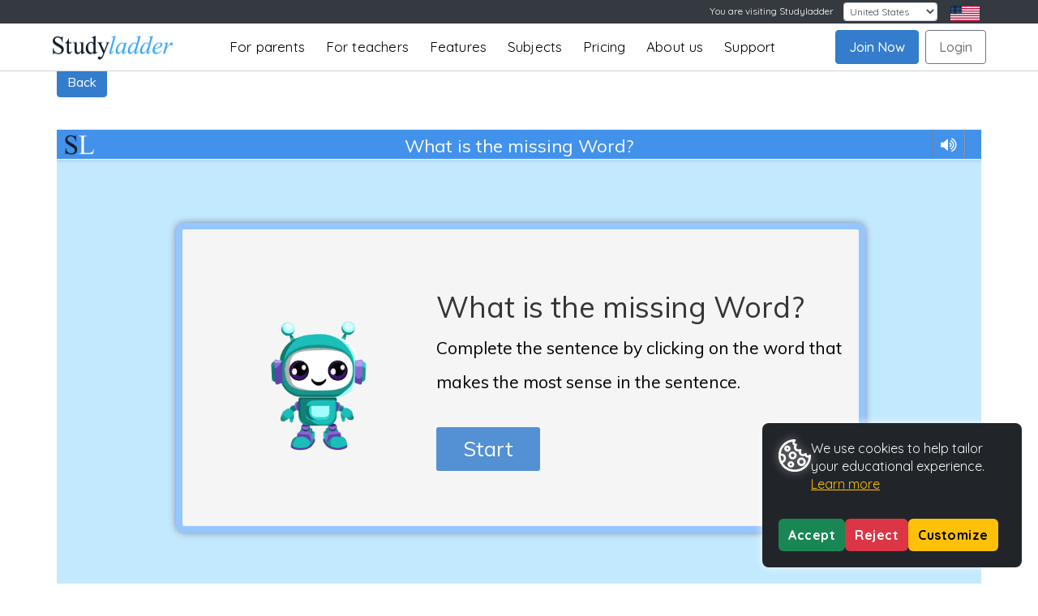

--- FILE ---
content_type: text/html; charset=UTF-8
request_url: https://www.studyladder.com/games/activity/missing-words-2307?backUrl=/games/literacy/us-grade-four/english-grammar-1742
body_size: 22047
content:
<!doctype html>
<html lang="en">
 <head>
  <meta charset="utf-8">
  <meta name="viewport" content="width=device-width, initial-scale=1, shrink-to-fit=no">
  <link rel="apple-touch-icon" sizes="76x76" href="https://static.studyladder.com/cdn/site/2e/fb7b4b5af2aa.png" />
  <link rel="apple-touch-icon" sizes="120x120" href="https://static.studyladder.com/cdn/site/c5/21378bb6616f.png" />
  <link rel="apple-touch-icon" sizes="152x152" href="https://static.studyladder.com/cdn/site/67/2d9c8f4113ad.png" />
  <link rel="apple-touch-icon" sizes="180x180" href="https://static.studyladder.com/cdn/site/f0/67c0f8d932e1.png" />
  <link rel="shortcut icon" sizes="192x192" href="https://static.studyladder.com/cdn/site/d5/5ccd0010bcfa.png">
  <meta name="description" content="Used by over 70,000 teachers &amp; 1 million students at home and school. Studyladder is an online english literacy &amp; mathematics learning tool. Kids activity games, worksheets and lesson plans for Primary and Junior High School students in United States." />
  <meta name="keywords" content="studyladder, smartkiddies, study ladder, english, literacy, maths, mathematics, kids games, worksheets, lesson plans, kids activities, algebra, multiplication, geometry, comprehension, United States." />
  <meta name="rating" content="General" />
  <meta name="robots" content="all" />
  <meta name="google-site-verification" content="8i4bRmkxcPsqWiQNNG0cYrECbD7bCh2Z9i0UB7lM0dY" />
  <meta name="author" content="Studyladder" />
  <meta name="geo.position" content="37;-95">
  <meta name="geo.country" content="US">
  <meta name="geo.placename" content="Studyladder America">
  <meta http-equiv="content-type" content="text/html;charset=utf-8" />
  <meta http-equiv="X-UA-Compatible" content="IE=edge; text/html; charset=utf-8" />
  <meta charset="utf-8">
            <!-- Google Tag Manager -->
        <script>
            (function(w,d,s,l,i){w[l]=w[l]||[];w[l].push({'gtm.start': new Date().getTime(),event:'gtm.js'});
                var f=d.getElementsByTagName(s)[0], j=d.createElement(s),dl=l!='dataLayer'?'&l='+l:'';
                j.async=true;j.src= 'https://www.googletagmanager.com/gtm.js?id='+i+dl; f.parentNode.insertBefore(j,f);
            })(window,document,'script','dataLayer','GTM-MW7FK844');
        </script>

    
    <script>
        window.dataLayer = window.dataLayer || [];
        function gtag(){dataLayer.push(arguments);}
        gtag('config', 'AW-1071699385');
    </script>

    <!-- End Google Tag Manager -->

        <title>Missing Words - Studyladder Interactive Learning Games</title>
  
      <script type="text/javascript" src="/cdn/lib/vendor/jquery/jquery-3.3.10-v1.min.js"></script>
    <script type="text/javascript" src="/cdn/lib/vendor/bootstrap/4.1.30/js/bootstrap.bundle.min.js"></script>
     <script type="module">
         import { DotLottie } from "https://static.studyladder.com/cdn/site/d7/d82cd2118b99.js";//"https://cdn.jsdelivr.net/npm/@lottiefiles/dotlottie-web/+esm";
         window.DotLottie = DotLottie; // Attach DotLottie to the window object for global access
     </script>
     <script type="text/javascript" src="https://static.studyladder.com/cdn/site/7d/811ee9108c2f.js"></script>

  <script type="text/javascript" src="https://static.studyladder.com/cdn/site/30/152a03965f6d.js"></script>
  <script type="text/javascript" src="https://static.studyladder.com/cdn/site/fb/6cb922fef527.js"></script>
  <script type="text/javascript" src="https://static.studyladder.com/cdn/site/3d/51efbd6f568f.js"></script>
 <link rel="preconnect" href="https://fonts.gstatic.com">
 <link href="https://fonts.googleapis.com/css2?family=Baloo+2:wght@800&display=swap" rel="stylesheet">
 <link href="https://fonts.googleapis.com/css2?family=Luckiest+Guy&display=swap" rel="stylesheet">
 <link href='https://fonts.googleapis.com/css?family=ABeeZee:400,400italic' rel='stylesheet' type='text/css'>
  <link href="https://fonts.googleapis.com/css?family=Muli|Quicksand:400,500,700" rel="stylesheet">
     <link href="https://fonts.googleapis.com/css2?family=Poppins:ital,wght@0,100;0,200;0,300;0,400;0,500;0,600;0,700;0,800;0,900;1,100;1,200;1,300;1,400;1,500;1,600;1,700;1,800;1,900&display=swap" rel="stylesheet">
  <link rel="stylesheet" type="text/css" href="/cdn/lib/vendor/font-awesome/pro-5.5.00-web/css/fontawesome-solid-regular.min.css"/>
  <link rel="stylesheet" href="https://static.studyladder.com/cdn/dist/scss/5166fdf0c36ee07a/scss/bootstrap.min.css"/>
    
    <link rel="stylesheet" type="text/css" href="https://static.studyladder.com/cdn/dist/scss/9cd8b5976be90f6e/global.min.css"/>
        <link rel="stylesheet" type="text/css" href="https://static.studyladder.com/cdn/dist/scss/1194c17bc21c6bb0/games/games.min.css"/>
          
      
                   </head>
 <body style="" class="">
        <script>var animation; var swalAnimation; var cacheVersion = 0.01</script>

     <!-- Google Tag Manager (noscript) -->
    <noscript>
        <iframe src="https://www.googletagmanager.com/ns.html?id=GTM-MW7FK844" height="0" width="0" style="display:none;visibility:hidden"></iframe>
    </noscript> <!-- End Google Tag Manager (noscript) --> 
    <header id="site-header" class="site-header-container public ">
   <nav class="site-header">
    <div class="">

<style>
	.navbar-expand-lg .navbar-nav {
		margin-left: 40px !important;
	}
	a.navbar-brand img {
	    width: 100%;height: auto!important;
	}	
	a.navbar-brand {
	    max-width: 200px;padding-top:10px; padding-bottom:10px;
	}	
	.navbar-light .navbar-nav .nav-link {
	    color: rgba(0,0,0,1)!important;
	}	
	.navbar-light .navbar-nav .nav-link:hover {
	    color: #5390d4 !important;
	}
	.navbar.bg-dark .container {
		background-color: #343a40!important;
	}.btn-dashboard {
    display: block;
   }
	@media (max-width: 992px) {
		.navbar-expand-lg .navbar-nav {margin-left: auto !important;}
		.navbar-expand-lg .navbar-nav .nav-link {font-size: 18px;}			
		.login-sep-but {display: block;right: 80px;display: block;position: absolute; top: 6px;}
	}	
	@media (max-height: 450px) {
		.navbar-expand-lg .navbar-nav .nav-link {padding-right: 1.2rem; padding-left: 1.2rem;letter-spacing: 0.2px; font-size: 14px;}	
		.navbar-collapse .navbar-nav {margin-top:10px!important; margin-bottom:10px!important;}
		.navbar-collapse .account-btns{margin-bottom:40px!important;}
	}	

	@media (min-width: 992px) {
		.navbar-expand-lg .navbar-nav .nav-link { padding-right: 0.6rem; padding-left: 0.6rem;letter-spacing: 0.1px;font-size: 14px;}	}
		a.navbar-brand {max-width: 140px;padding-top: 10px;padding-bottom: 10px;}	
	@media (min-width: 1230px) {

		.navbar-expand-lg .navbar-nav .nav-link {padding-right:  0.8rem; padding-left: 0.8rem;letter-spacing: 0.2px;font-size: 17px;}	
		a.navbar-brand {max-width: 150px;padding-top: 10px;padding-bottom: 10px;}
	}		
	@media (min-width: 1400px) {
		.navbar-expand-lg .navbar-nav .nav-link { padding-right: 1.2rem;padding-left: 1.2rem;font-size: 17px;}	
	}
</style>



    <nav class="navbar navbar-dark bg-dark text-light navbar-expand-lg ">

      <div class="container-fluid px-3 px-lg-2 px-xl-5" style="display:block">

        <div class=" float-right" id="">
          <ul class="navbar-nav w-100" style="        flex-direction: row;">
            <li class="nav-item col-auto ml-lg-auto my-auto pr-2 pr-lg-3">
              <form class="form-inline">
                <label for="lc_select" class="d-none d-md-block pr-1">You are visiting Studyladder </label>
                <select id="lc_select" class="form-control form-control-sm ml-0 ml-lg-2" name="lc_set">
                                      <option value="https://www.studyladder.com.au/games/activity/missing-words-2307">Australia</option>
                                      <option value="https://www.studyladder.ca/games/activity/missing-words-2307">Canada</option>
                                      <option value="https://www.studyladder.co.nz/games/activity/missing-words-2307">New Zealand</option>
                                      <option value="https://www.studyladder.co.uk/games/activity/missing-words-2307">United Kingdom</option>
                                      <option value="https://www.studyladder.com/games/activity/missing-words-2307" selected="selected">United States</option>
                                  </select>
              </form>
              <script type="text/javascript">
                $('#lc_select').change(function()
                {
                  var u = $(this).val();
                  $(this).find('option:selected').val('');
                  $(this).closest('form').attr('action', u).submit();
                });
                
              </script>

            </li>
            <li class="pr-3 pr-lg-5">
          
	            
	                   		 <img style="max-width: 36px;" src="https://static.studyladder.com/cdn/site/fb/022b9459044e.png">
           	           	</li>
          </ul>

        </div>
      </div>
    </nav>


    <nav class="navbar navbar-expand-lg navbar-light public" >
      <div class="container-fluid px-3 px-lg-2 px-xl-5 ">
        <a class="navbar-brand" href="/"><img src="https://static.studyladder.com/cdn/site/13/6f597fea9532.png"></a>
        <!--<a class="navbar-brand" href="/">Study<em>ladder</em></a>-->
         <a class="btn btn-outline-secondary  login-sep-but d-lg-none" href="/login/account">Login</a>
        <button class="navbar-toggler" type="button" data-toggle="collapse" data-target="#main-nav, #social" aria-controls="main-nav" aria-expanded="false" aria-label="Toggle navigation">
          <span class="navbar-toggler-icon"></span>
        </button>

        <div class="collapse navbar-collapse" id="main-nav">
          <div class="d-flex flex-column flex-lg-row w-100 h-100 justify-content-between">
            <ul class="navbar-nav mx-auto my-auto">
              <li class="nav-item parents-item d-none d-lg-block">
                <div class="nav-link " style="cursor: pointer">For parents</div>
                
                <div class="parents-dropdown" style="">
	                <a class="nav-link parents-nav-link" style="margin-top:10px;" href="/about/parent">Parents Information</a>
	                <a class="nav-link parents-nav-link" style="margin-top:1px;" href="/info/upgrade-benefits">Upgrade Benefits</a>
                </div>
              </li>
              <li class="nav-item d-lg-none">
                <a class="nav-link " href="/about/parent">For parents</a>
              </li>   
              <li class="nav-item d-lg-none">
                <a class="nav-link " href="/info/upgrade-benefits">Parent Upgrade Benefits</a>
              </li>               
              <li class="nav-item">
                <a class="nav-link " href="/about/teacher">For teachers</a>
              </li>
              
              <li class="nav-item ">
                <a class="nav-link " href="/about/features">Features</a>
              </li>

              <li class="nav-item">
                <a class="nav-link " href="/about/subjects">Subjects</a>
              </li> 


              <li class="nav-item pricing-item d-none d-lg-block">
                <div class="nav-link " style="cursor: pointer">Pricing</div>
                <div class="pricing-dropdown" style="">
	                <a class="nav-link pricing-nav-link" style="margin-top:10px;" href="/account/parent-pricing">Parents</a>
		            <a class="nav-link pricing-nav-link" style="margin-top:1px;" href="/about/teacher-school-pricing?t=s">Schools/Teachers</a>
                </div>
              </li>     
	          <style>
		          .pricing-nav-link, .parents-nav-link {
			          background:#fff; border:1px solid #ddd;
		          }
		          .pricing-item:hover .pricing-dropdown, .parents-item:hover .parents-dropdown {
			          display:block!important;
		          }
			     .pricing-dropdown, .parents-dropdown {
				          position: absolute; display:none;
			      }

		      </style>  
              <li class="nav-item d-lg-none">
                <a class="nav-link " href="/account/parent-pricing">Parent Pricing</a>
              </li> 
              <li class="nav-item d-lg-none">
                <a class="nav-link " href="/about/teacher-school-pricing">School/Teacher Pricing</a>
              </li> 		                    
              <li class="nav-item">
                <a class="nav-link " href="/about">About us</a>
              </li>  
              <li class="nav-item">
                <a class="nav-link " href="/about/contact-us">Support</a>
              </li>    
             <!-- <li class="nav-item">

                <a class="nav-link" href="/help/faq">FAQ</a>
              </li>
              <li class="nav-item">
                <a class="nav-link" href="/about/contact-us">Contact Us</a>
              </li>
              -->
            </ul>
                        <div class="d-flex flex-column flex-lg-row account-btns">
              <a class="btn btn-primary nav-link mr-lg-2 mb-2 mb-lg-0 btn-join" href="#joinNow" data-toggle="modal">Join Now</a>
              <a class="btn btn-outline-secondary nav-link btn-login" href="/login/account">Login</a>
            </div>
          </div>

        </div>
      </div><!-- /.container -->
    </nav>
<script>
    localStorage.removeItem('liveClassroomOpen');
    localStorage.removeItem('teacherDashboardOpen');
</script>    	<style>
	main p,
	main b,
	main span,
	main label,
	main li,
	main h1,
	main h2,
	main h3,
	main h4,
	main h5,
	main h6,
	main small {
	  opacity: 0;
	  transition: opacity 0.2s ease-in;
	}
	</style>



<script>
document.addEventListener("DOMContentLoaded", function () {
  const country = "US"; // AU, US, GB, NZ, CA
//if(country=="GB"){country="UK";}

console.log("country="+country);
 if (country !== "AU") {
const terms = {
  "Foundation / Prep":     { US: "Kindergarten",         GB: "Reception",          CA: "Kindergarten",         NZ: "Year 1"               },
  "Year":                  { US: "Grade",                GB: "Year",               CA: "Grade",                NZ: "Year"                 },
  "Kindergarten – Year 6": { US: "Kindergarten – Grade 6",GB: "Reception – Year 6",CA: "Kindergarten – Grade 6",NZ: "Year 1 – Year 6"                 },
  "K-6":                   { US: "Kindergarten – Grade 6",GB: "Reception – Year 6",CA: "Kindergarten – Grade 6",NZ: "Year 1 – Year 6"                 },
  "Primary School":        { US: "Elementary School",    GB: "Primary School",     CA: "Elementary School",    NZ: "Primary School"       },
  "High School":           { US: "High School",          GB: "Secondary School",   CA: "High School",          NZ: "Secondary School"     },
  //"Year 12":               { US: "Grade 12",             GB: "Year 13 / Sixth Form", CA: "Grade 12",            NZ: "Year 13"              },
  "Principal":             { US: "Principal",            GB: "Headteacher",        CA: "Principal",            NZ: "Principal"            },
  "Deputy Principal":      { US: "Vice Principal",       GB: "Deputy Headteacher", CA: "Vice Principal",       NZ: "Deputy Principal"     },
  "Student":               { US: "Student",              GB: "Student",    			CA: "Student",              NZ: "Student"      },
  //"Class":                 { US: "Class",     			GB: "Class",       			CA: "Homeroom",             NZ: "Class"                },
  "Class Teacher":         { US: "Homeroom Teacher",     GB: "Form Tutor",         CA: "Homeroom Teacher",     NZ: "Class Teacher"        },
  "Marking":               { US: "Grading",              GB: "Marking",            CA: "Grading",              NZ: "Marking"              },
  "Mark":                  { US: "Grade",                GB: "Mark",               CA: "Grade",                NZ: "Mark"                 },
  "School Report":         { US: "Report Card",          GB: "School Report",      CA: "Report Card",          NZ: "School Report"        },
  "Revision":              { US: "Review",    GB: "Revision",           CA: "Studying",             NZ: "Revision"             },
 // "Exam":                  { US: "Test / Exam",          GB: "Exam",               CA: "Exam",                 NZ: "Exam"                 },
  "Maths":                 { US: "Math",                 GB: "Maths",              CA: "Math",                 NZ: "Maths"                },
  "Digital Technologies":  { US: "Computer Class",       GB: "ICT",                CA: "Tech Ed / ICT",        NZ: "Digital Technologies" },
  "English":               { US: "English Language Arts",  GB: "English",            CA: "English",        NZ: "English"              },
  "History":               { US: "Social Studies",       GB: "History",            CA: "Social Studies",       NZ: "Social Studies"       },
  "School Holidays":       { US: "Vacation",             GB: "School Holidays",    CA: "School Holidays",      NZ: "School Holidays"      },

  "Programme":             { US: "Program",              GB: "Programme",          CA: "Programme",            NZ: "Programme"            },
  "Centre":                { US: "Center",               GB: "Centre",             CA: "Centre",               NZ: "Centre"               },
  "Practice":              { US: "Practice",             GB: "Practice",           CA: "Practice",             NZ: "Practice"             },
  "practising":              { US: "practicing",             GB: "practising",           CA: "practicing",             NZ: "practising"             },
  "Honours":               { US: "Honors",               GB: "Honours",            CA: "Honours",              NZ: "Honours"              },
  "Colour":                { US: "Color",                GB: "Colour",             CA: "Colour",               NZ: "Colour"               },
  "Judgement":             { US: "Judgment",             GB: "Judgement",          CA: "Judgement",            NZ: "Judgement"            },
  "Learnt":                { US: "Learned",              GB: "Learnt",             CA: "Learnt",               NZ: "Learnt"               },

  "Customise":             { US: "Customize",            GB: "Customise",          CA: "Customise",               NZ: "Customise"            },
  "Personalise":           { US: "Personalize",          GB: "Personalise",        CA: "Personalise",               NZ: "Personalise"          },
  "Personalised":          { US: "Personalized",         GB: "Personalised",       CA: "Personalised",         NZ: "Personalised"          },  
  "Behaviour":             { US: "Behavior",             GB: "Behaviour",          CA: "Behaviour",            NZ: "Behaviour"            },
  "Organisation":          { US: "Organization",         GB: "Organisation",       CA: "Organisation",         NZ: "Organisation"         },
  "Analyse":               { US: "Analyze",              GB: "Analyse",            CA: "Analyse",              NZ: "Analyse"              },
  "Specialisation":        { US: "Specialization",       GB: "Specialisation",     CA: "Specialisation",       NZ: "Specialisation"       },
  "Recognise":             { US: "Recognize",            GB: "Recognise",          CA: "Recognise",            NZ: "Recognise"            },
  "Utilise":               { US: "Utilize",              GB: "Utilise",            CA: "Utilise",              NZ: "Utilise"              },
  "Utilising":             { US: "Utilizing",            GB: "Utilising",          CA: "Utilising",              NZ: "Utilising"              },
  "Authorisation":         { US: "Authorization",        GB: "Authorisation",      CA: "Authorisation",            NZ: "Authorisation"            },
  "Authorise":             { US: "Authorize",            GB: "Authorise",          CA: "Authorise",            NZ: "Authorise"            },
  "Memorise":              { US: "Memorize",             GB: "Memorise",           CA: "Memorise",             NZ: "Memorise"             },
  "Optimise":              { US: "Optimize",             GB: "Optimise",           CA: "Optimise",             NZ: "Optimise"             },
  "Realise":               { US: "Realize",              GB: "Realise",            CA: "Realise",              NZ: "Realise"              },
  "Initialise":            { US: "Initialize",           GB: "Initialise",         CA: "Initialise",           NZ: "Initialise"           },

  "Defence":        { US: "Defense",       GB: "Defence",       CA: "Defence",       NZ: "Defence" },
  "Organising":     { US: "Organizing",    GB: "Organising",    CA: "Organizing",    NZ: "Organising" },
  "Organisational": { US: "Organizational",GB: "Organisational",CA: "Organizational",NZ: "Organisational" },
  "Analysed":       { US: "Analyzed",      GB: "Analysed",      CA: "Analyzed",      NZ: "Analysed" },
  "Apologise":      { US: "Apologize",     GB: "Apologise",     CA: "Apologize",     NZ: "Apologise" },
  "Dialogue":       { US: "Dialog",        GB: "Dialogue",      CA: "Dialogue",      NZ: "Dialogue" },
  "Catalogue":      { US: "Catalog",       GB: "Catalogue",     CA: "Catalogue",     NZ: "Catalogue" },
  "Aluminium":      { US: "Aluminum",      GB: "Aluminium",     CA: "Aluminium",     NZ: "Aluminium" },
  "Traveller":      { US: "Traveler",      GB: "Traveller",     CA: "Traveller",     NZ: "Traveller" },
  "Travelling":     { US: "Traveling",     GB: "Travelling",    CA: "Travelling",    NZ: "Travelling" },
  "Cancelled":      { US: "Canceled",      GB: "Cancelled",     CA: "Cancelled",     NZ: "Cancelled" },
  "Cancelling":     { US: "Canceling",     GB: "Cancelling",    CA: "Cancelling",    NZ: "Cancelling" },
  "Fuelled":        { US: "Fueled",        GB: "Fuelled",       CA: "Fuelled",       NZ: "Fuelled" },
  "Enrol":          { US: "Enroll",        GB: "Enrol",         CA: "Enrol",         NZ: "Enrol" },
  "Fulfil":         { US: "Fulfill",       GB: "Fulfil",        CA: "Fulfill",       NZ: "Fulfil" },
  "Instalment":     { US: "Installment",   GB: "Instalment",    CA: "Instalment",    NZ: "Instalment" },
  "Practise":       { US: "Practice",      GB: "Practise",      CA: "Practise",      NZ: "Practise" },
  "Acknowledgement":{ US: "Acknowledgment",GB: "Acknowledgement",CA: "Acknowledgment",NZ: "Acknowledgement" },
  "Manoeuvre":      { US: "Maneuver",      GB: "Manoeuvre",     CA: "Manoeuvre",     NZ: "Manoeuvre" },
  "Paediatric":     { US: "Pediatric",     GB: "Paediatric",    CA: "Paediatric",    NZ: "Paediatric" }
  
/*
  "Recess / Break":        { US: "Recess",               GB: "Break Time",         CA: "Recess",               NZ: "Morning Tea / Lunch"  },
  "Relief Teacher":        { US: "Substitute Teacher",   GB: "Supply Teacher",     CA: "Substitute Teacher",   NZ: "Relief Teacher"       },
  "PE":                    { US: "PE / Gym",             GB: "PE",                 CA: "PE",                   NZ: "PE"                   },
  "Timetable":             { US: "Schedule",             GB: "Timetable",          CA: "Schedule",             NZ: "Timetable"            },  
  "Learning Support":      { US: "SPED",                 GB: "SEN",                CA: "Special Education",    NZ: "SEN / Learning Support"},
  "Gifted & Talented":     { US: "Gifted and Talented",  GB: "More Able / G&T",    CA: "Gifted",               NZ: "Extension / Gifted"   },  
  "Enrolment":             { US: "Enrollment",           GB: "Enrolment",          CA: "Enrolment",            NZ: "Enrolment"            },
  "Labour":                { US: "Labor",                GB: "Labour",             CA: "Labour",               NZ: "Labour"               },
  "Licence":               { US: "License",              GB: "Licence",            CA: "Licence",              NZ: "Licence"              },
  "Ageing":                { US: "Aging",                GB: "Ageing",             CA: "Ageing",               NZ: "Ageing"               },
  "Tonne":                 { US: "Ton",                  GB: "Tonne",              CA: "Tonne",                NZ: "Tonne"                },  
  "Modelled":              { US: "Modeled",              GB: "Modelled",           CA: "Modelled",             NZ: "Modelled"             },
  "Fulfil":                { US: "Fulfill",              GB: "Fulfil",             CA: "Fulfil",               NZ: "Fulfil"               },
  "Counsellor":            { US: "Counselor",            GB: "Counsellor",         CA: "Counsellor",           NZ: "Counsellor"           },
  "Dialogue":              { US: "Dialog",               GB: "Dialogue",           CA: "Dialogue",             NZ: "Dialogue"             }
  */
  
};



  function preserveCase(from, to) {
    if (from === from.toUpperCase()) return to.toUpperCase();
    if (from === from.toLowerCase()) return to.toLowerCase();
    if (from[0] === from[0].toUpperCase()) return to[0].toUpperCase() + to.slice(1);
    return to;
  }

  function replaceTerms(countryCode) {
    const elements = document.querySelectorAll("main p,main b, main span, main label, main li, main h1, main h2, main h3, main h4, main h5, main h6, main small");


	elements.forEach(el => {
	  const walker = document.createTreeWalker(el, NodeFilter.SHOW_TEXT, {
	    acceptNode: (node) => {
	      // Reject text nodes inside .no-change
	      if (node.parentElement.closest(".no-change")) return NodeFilter.FILTER_REJECT;
	      return NodeFilter.FILTER_ACCEPT;
	    }
	  });
	
	  const textNodes = [];
	  while (walker.nextNode()) {
	    textNodes.push(walker.currentNode);
	  }
	
	  textNodes.forEach(node => {
	    let text = node.nodeValue;
	
	    Object.entries(terms).forEach(([key, translations]) => {
	      const target = translations[countryCode];
	      if (!target || target === "Either") return;
	
	      const pattern = new RegExp(`\\b(${key})(s?)\\b`, "gi");
	
	      text = text.replace(pattern, (match, word, plural) => {
	        let replaced = preserveCase(word, target);
	        if (plural && !replaced.endsWith('s')) replaced += 's';
	        return replaced;
	      });
	    });
	
	    node.nodeValue = text;
			el.style.opacity = 0;
			el.style.visibility = "visible";
			el.style.transition = "opacity 0.4s ease";
			requestAnimationFrame(() => {
			  el.style.opacity = 1;
			});    
	  });
	});


    
  }

  replaceTerms(country);

    document.querySelectorAll("main p,main b, main span, main label, main li, main h1, main h2, main h3, main h4, main h5, main h6")
      .forEach(el => {
        el.style.opacity = "1";
       
      });
   }
   
$('<style>')
  .prop('type', 'text/css')
  .html('main p, main b, main span, main label, main li, main h1, main h2, main h3, main h4, main h5, main h6 { opacity: 1!important; }')
  .appendTo('head');

});
</script>
    </div>
   </nav>
  </header>
  <main>
<style>

.see-more {color:white;}
.see-more:hover {color:#ebebeb;cursor:pointer;}

.testimonial-card {
  padding: 15px 30px;
  margin: 15px 0;
  border: 2px solid #01AFD9;
  box-shadow:1px 2px 3px 2px rgba(0,0,0,.12),0 1px 2px 0px rgba(0,0,0,0.37);
  border-radius: 5px;
}
dt, dd {
    display:inline-block;
}

</style>



    <div class="modal account-required-modal " tabindex="-1" role="dialog" style="font-size:1.2em">
     <div class="modal-dialog modal-lg" role="document">
       <div class="modal-content">
         <div class="modal-header  bg-medium-dark-blue text-white" style="">
          <h4 class="modal-title">Account required</h4>
          <button type="button" class="close text-white" data-dismiss="modal" aria-label="Close"><span aria-hidden="true">&times;</span></button>
         </div>
         <div class="modal-body text-center" style="background-color:#fff;padding:40px;border-top:0">

          <p style="margin:0;padding:0">Already have a Studyladder account? &nbsp;<a class="btn  btn-primary" style="" href="/login/account?backUrl=%2Fgames%2Factivity%2Fmissing-words-2307%3FbackUrl%3D%2Fgames%2Fliteracy%2Fus-grade-four%2Fenglish-grammar-1742">Log In</a></p>

          <h3 style="font-weight:900;color:#777;font-variant:small-caps;margin:15px">or</h3>

          <p style="margin:0;padding:0">New to Studyladder? Get a free trial account! &nbsp;<a class="btn" style="color:#212529;background-color:#ffd334" href="/account">Join Now</a></p>

         </div>

       </div><!-- /.modal-content -->
      </div><!-- /.modal-dialog -->
     </div><!-- /.modal -->

<script>
$(function() {

  // Overlay for "account required" content

  var
   joinNow = false;
   $modal = $('.account-required-modal'),
   $accountContent = $('.account-required-content'),
   $clickOverlay = $('<div style="background-color:white;opacity:.01;position:absolute;top:0;left:0;z-index:1001;height:1px;width:1px;"></div>').appendTo('body'),
   positionOverlay = function() {
     var
      p = $accountContent.offset();

     $clickOverlay.css({top:p.top - 5,left:p.left - 5,width:$accountContent.outerWidth()+5+'px',height:$accountContent.outerHeight()+5+'px'});
   };

  $modal.on('show.bs.modal', function() { joinNow = false; });
  $modal.on('hidden.bs.modal', function() { if (joinNow) { $('#joinNow').modal('toggle'); } });
  $modal.on('click', 'a[href="/account"]', function(e) {
    e.preventDefault();

    joinNow = true;

    $modal.modal('toggle');

    $.post('/account/set-user-refered-by', {userReferedBy: "accReqModal.a.2307"});
  });

  positionOverlay();

  window.setInterval(positionOverlay, 301);

  $clickOverlay.on('click', function() { $modal.modal(); });
});
</script>

<div class="container stretch stretch2 activity-page mt-4">
  <section class="row">
    <div class="col-12">
                  <h3 class="d-inline-block" style="font-weight:500;font-size:1.4em"><a class="back-button btn btn-primary" href="/games/literacy/us-grade-four/english-grammar-1742">Back</a></h3>
              
                        
              
	
	
      <div class="row mt-3 mb-3">
	      

		  
	        <script>
		          //stop scroll on load
		         $( document ).ready(function() {
				 	window.scrollTo(0,0);
				 	document.getElementById('viewport').onload = function() {
					 	window.scrollTo(0,0);
					 	myInterval = setInterval(myTimer, 500);
					};						
					resetCounter=0;
					
					function myTimer() {
						window.scrollTo(0,0);
						 console.log("called reset2");
						resetCounter+=1;
						if(resetCounter==5){
							clearInterval(myInterval);
						}
					}
				});
				
				
				//full screen button code
			    $('#fullscreenBut').mousedown(function(e) {
				  e.preventDefault();
				  console.log('Button Pressed');
	             var iframe = document.querySelector('#viewport');
	             
	             
	             var src = $('#viewport').attr('src');
	             
	             //check if we are iOS
	             if (navigator.userAgent.match(/(iPod|iPhone|iPad)/)) {
		             window.open(src);
	             } else {
				    // Do fullscreen
				    if (iframe.requestFullscreen) {
				      iframe.requestFullscreen();
				    } else if (iframe.webkitRequestFullscreen) {
				      iframe.webkitRequestFullscreen();
				    } else if (iframe.mozRequestFullScreen) {
				      iframe.mozRequestFullScreen();
				    } else if (iframe.msRequestFullscreen) {
				      iframe.msRequestFullscreen();
				    }
	             }
	             

				});
				
             </script>
             
             
        <div class="col-md-6 col-lg-7 d-none">
          <h2 class="trunc"><strong>Missing Words (What is the missing Word?)</strong></h2>
        </div>
        <div class="col-md-6 col-lg-5 d-none">
          

          <ul class="list-inline pull-right">
            <li class="va-btm"><strong>Grade:</strong> <span class="grade-key grade-key-us-grade-four"></span> Grade 4            <br class="visible-md visible-lg"><strong>Activity type:</strong> Interactive Activity</li>
                                    </ul>
        </div>
      </div>

      <div class="div_screenshot account-required-content" style="max-width:100%; height:auto">
        <figure class="funImage" >
              <iframe src="/play/activity-new/id/2307#" style="border:0;width:100%;height:600px;height:85vh;/*px height is fallback*/" id="viewport"></iframe>
            </figure>
              </div>
                  <div class="alert alert-sl alert-primary alert-dismissible   text-center" role="alert">
            <button type="button" class="close" data-dismiss="alert" aria-label="Close">
              <span aria-hidden="true">&times;</span>
            </button>
            <p class="lead mb-0">To save results or sets tasks for your students you need to be logged in. <a class="alert-link" href="#" data-toggle="modal" data-target="#joinNow" title="Join Now">Join Now</a></p>
          </div>
        
          </div>
  </section>

  <section class="row activity-details">

    <div class="col-md-12 mt-4">
      <h2 class="h2 text-center"><strong>Missing Words (What is the missing Word?)</strong></h2>
      <ul class="  ml-0 pl-0 mt-4 text-center" style="list-style: none; ">
        <li class="d-inline-block pr-4"><strong>Course</strong><br/><span> English</span> </li>
         <li class="d-inline-block pr-4"><strong>Grade</strong><br/><span> Grade 4</span></li>
         <li class="d-inline-block pr-4"><strong>Section</strong><br/><span> Extending Vocabulary</span></li>
         <li class="d-inline-block pr-4"><strong>Outcome</strong><br/><span> Vocabulary Extension 23</span></li>
         <li class="d-inline-block pr-4"><strong>Activity Type</strong><br/><span> Interactive Activity</span></li>
        <li class="d-inline-block pr-4"> <strong>Activity ID</strong><br/><span> 2307</span></li>
      </ul>
    </div>
<!--
    <div class="col-xs-6 col-md-3 col-md-pull-6">
          </div>
    <div class="col-xs-6 col-md-3">
          </div>
-->
<!--
    <div class="col-xs-12">
      <div class="panel panel-sl" id="similar-activities" style="margin-top: 15px;">
        <div class="panel-heading">
          <h2 class="panel-title">
            <a data-toggle="collapse" data-target="#bc-links" style="display:block">Activity: View similar activities</a>
          </h2>
        </div>
        <div id="bc-links" class="panel-collapse collapse in">
          <div class="panel-body">
            <ul class="list-inline" style="margin-left:0">                    <li style="padding:0">
                      <a href="/games/course/english-english-1">English</a>
                    </li>
                    <li style="color:#999">&raquo;</li>                    <li style="padding:0">
                      <a href="/games/course/english-grammar-1742">Grammar</a>
                    </li>
                    <li style="color:#999">&raquo;</li>                    <li style="padding:0">
                      <a href="/games/course/english-extending-vocabulary-1744">Extending Vocabulary</a>
                    </li>
                    </ul>          </div>
        </div>
      </div>
    </div>

  </section>

  <hr>
-->
<!--
  <section class="row testimonials fix-height">
    <div class="col-md-8">
      <div class="testimonial-card">
        <h2>Testimonials</h2>
        <blockquote class="active">
          <p>What a brilliant site you have!!! I love it, especially as it saves me hours and hours of hard work. Others who haven't found your site yet don't know what they are missing!</p>
          <div class="row quote-footer">
            <div class="col-sm-8">Patricia Celikbilek, Teacher</div><div class="col-sm-4"><a class="btn btn-info btn-block pull-right" href="/about/testimonials">Read More</a></div>
          </div>
        </blockquote>
        <blockquote style="display:none;">
          <p>It is quite frankly the best money I have ever spent on my child. I really cannot thank you enough for providing this, it really is brilliant.</p>
          <div class="row quote-footer">
            <div class="col-sm-8">Vanessa Wills, Parent</div><div class="col-sm-4"><a class="btn btn-info btn-block pull-right" href="/about/testimonials">Read More</a></div>
          </div>
        </blockquote>
        <blockquote style="display:none;">
          <p>You have the most amazing program. Everybody loves it and the student's results have been in the high 90%'s, it's definitely due to your program.</p>
          <div class="row quote-footer">
            <div class="col-sm-8">Chris Rayment, School Principal</div><div class="col-sm-4"><a class="btn btn-info btn-block pull-right" href="/about/testimonials">Read More</a></div>
          </div>
        </blockquote>
      </div>
    </div>
    <div class="col-md-4">
      <div class="testimonial-card">
        <div class="row text-center">
                      <img class="img-responsive center-block" src="https://static.studyladder.com/cdn/site/e6/9e52aee32269.png" alt="aasl award" style="width:120px">
            <h3 class="h3">Awarded June 2012
            <br>&#8220;Best Educational Website
            <br>for Teaching and Learning&#8221;</h3>
        </div>
      </div>
    </div>
  </section>

  <hr>

  <section class="row curricula">
    <div class="col-xs-12">
          <div class="panel-group">
          <div class="panel panel-sl pink" id="panel-US">
        <div class="panel-heading">
          <h2 class="panel-title">
            <a data-toggle="collapse" data-target="#US" style="display:block">United States        &#8211;
        Common Core State Standards</a>
          </h2>
        </div>
        <div id="US" class="panel-collapse collapse in">
          <div class="panel-body">
          <div class="curriculum-doc"><ul class="curriculum-header curriculum-header0 list-unstyled">
 <li><h5><strong>3</strong>  &#8211; Grade 3</h5><ul class="curriculum-header curriculum-header1 list-unstyled">
 <li><h5><strong>RF.3</strong>  &#8211; Reading: Foundational Skills</h5><ul class="curriculum-paragraph curriculum-paragraph2 list-unstyled">
 <li><p>Literacy</p><ul class="curriculum-paragraph curriculum-paragraph3 list-unstyled">
 <li><p><strong>RF.3.3</strong>  &#8211; Know and apply grade-level phonics and word analysis skills in decoding words.</p><ul class="curriculum-paragraph curriculum-paragraph4 list-unstyled">
 <li><p><strong>RF.3.3.a</strong>  &#8211; Identify and know the meaning of the most common prefixes and derivational suffixes.</p><ul class="curriculum-paragraph curriculum-paragraph5 list-unstyled">
       <li class="curriculum-outcomes">
        <a id="node356" href="/games/curriculum/us-english-language-arts/grade-3#node356">
 108 learning outcomes &#8211; click to view
</a>

<p class="outcomes-samples">
<em>
Samples: Homonyms.&nbsp;Homonyms.&nbsp;Missing Words.&nbsp;Missing Words.&nbsp;Missing Words.&nbsp;Missing Words.&nbsp;Missing Words.&nbsp;Missing Words.&nbsp;Missing Words.&nbsp;</em>
</p>

      </li>
      </ul></li><li><p><strong>RF.3.3.c</strong>  &#8211; Decode multisyllable words.</p><ul class="curriculum-paragraph curriculum-paragraph5 list-unstyled">
       <li class="curriculum-outcomes">
        <a id="node358" href="/games/curriculum/us-english-language-arts/grade-3#node358">
 153 learning outcomes &#8211; click to view
</a>

<p class="outcomes-samples">
<em>
Samples: Homonyms.&nbsp;Homonyms.&nbsp;Missing Words.&nbsp;Missing Words.&nbsp;Missing Words.&nbsp;Missing Words.&nbsp;Missing Words.&nbsp;Missing Words.&nbsp;Missing Words.&nbsp;</em>
</p>

      </li>
      </ul></li><li><p><strong>RF.3.3.d</strong>  &#8211; Read grade-appropriate irregularly spelled words.</p><ul class="curriculum-paragraph curriculum-paragraph5 list-unstyled">
       <li class="curriculum-outcomes">
        <a id="node359" href="/games/curriculum/us-english-language-arts/grade-3#node359">
 153 learning outcomes &#8211; click to view
</a>

<p class="outcomes-samples">
<em>
Samples: Homonyms.&nbsp;Homonyms.&nbsp;Missing Words.&nbsp;Missing Words.&nbsp;Missing Words.&nbsp;Missing Words.&nbsp;Missing Words.&nbsp;Missing Words.&nbsp;Missing Words.&nbsp;</em>
</p>

      </li>
      </ul></li></ul></li></ul></li></ul></li><li><h5><strong>L.3</strong>  &#8211; Language</h5><ul class="curriculum-paragraph curriculum-paragraph2 list-unstyled">
 <li><p>Literacy</p><ul class="curriculum-paragraph curriculum-paragraph3 list-unstyled">
 <li><p><strong>L.3.1</strong>  &#8211; Demonstrate command of the conventions of standard English grammar and usage when writing or speaking.</p><ul class="curriculum-paragraph curriculum-paragraph4 list-unstyled">
 <li><p><strong>L.3.1.c</strong>  &#8211; Use abstract nouns (e.g., childhood).</p><ul class="curriculum-paragraph curriculum-paragraph5 list-unstyled">
       <li class="curriculum-outcomes">
        <a id="node383" href="/games/curriculum/us-english-language-arts/grade-3#node383">
 76 learning outcomes &#8211; click to view
</a>

<p class="outcomes-samples">
<em>
Samples: Homonyms.&nbsp;Homonyms.&nbsp;Missing Words.&nbsp;Missing Words.&nbsp;Missing Words.&nbsp;Missing Words.&nbsp;Missing Words.&nbsp;Missing Words.&nbsp;Missing Words.&nbsp;</em>
</p>

      </li>
      </ul></li><li><p><strong>L.3.1.g</strong>  &#8211; Form and use comparative and superlative adjectives and adverbs, and choose between them depending on what is to be modified.</p><ul class="curriculum-paragraph curriculum-paragraph5 list-unstyled">
       <li class="curriculum-outcomes">
        <a id="node387" href="/games/curriculum/us-english-language-arts/grade-3#node387">
 84 learning outcomes &#8211; click to view
</a>

<p class="outcomes-samples">
<em>
Samples: Adjectives : Terrain.&nbsp;Adjectives Taste.&nbsp;Adjectives: Describing comments.&nbsp;Adjectives: Feelings.&nbsp;</em>
</p>

      </li>
      </ul></li></ul></li><li><p><strong>L.3.2</strong>  &#8211; Demonstrate command of the conventions of standard English capitalization, punctuation, and spelling when writing.</p><ul class="curriculum-paragraph curriculum-paragraph4 list-unstyled">
 <li><p><strong>L.3.2.e</strong>  &#8211; Use conventional spelling for high-frequency and other studied words and for adding suffixes to base words (e.g., sitting, smiled, cries, happiness).</p><ul class="curriculum-paragraph curriculum-paragraph5 list-unstyled">
       <li class="curriculum-outcomes">
        <a id="node395" href="/games/curriculum/us-english-language-arts/grade-3#node395">
 150 learning outcomes &#8211; click to view
</a>

<p class="outcomes-samples">
<em>
Samples: Homonyms.&nbsp;Homonyms.&nbsp;Missing Words.&nbsp;Missing Words.&nbsp;Missing Words.&nbsp;Missing Words.&nbsp;Missing Words.&nbsp;Missing Words.&nbsp;Missing Words.&nbsp;</em>
</p>

      </li>
      </ul></li><li><p><strong>L.3.2.f</strong>  &#8211; Use spelling patterns and generalizations (e.g., word families, position-based spellings, syllable patterns, ending rules, meaningful word parts) in writing words.</p><ul class="curriculum-paragraph curriculum-paragraph5 list-unstyled">
       <li class="curriculum-outcomes">
        <a id="node396" href="/games/curriculum/us-english-language-arts/grade-3#node396">
 150 learning outcomes &#8211; click to view
</a>

<p class="outcomes-samples">
<em>
Samples: Homonyms.&nbsp;Homonyms.&nbsp;Missing Words.&nbsp;Missing Words.&nbsp;Missing Words.&nbsp;Missing Words.&nbsp;Missing Words.&nbsp;Missing Words.&nbsp;Missing Words.&nbsp;</em>
</p>

      </li>
      </ul></li></ul></li></ul></li><li><p>Literacy</p><ul class="curriculum-paragraph curriculum-paragraph3 list-unstyled">
 <li><p><strong>L.3.3</strong>  &#8211; Use knowledge of language and its conventions when writing, speaking, reading, or listening.</p><ul class="curriculum-paragraph curriculum-paragraph4 list-unstyled">
 <li><p><strong>L.3.3.b</strong>  &#8211; Recognize and observe differences between the conventions of spoken and written standard English.</p><ul class="curriculum-paragraph curriculum-paragraph5 list-unstyled">
       <li class="curriculum-outcomes">
        <a id="node401" href="/games/curriculum/us-english-language-arts/grade-3#node401">
 158 learning outcomes &#8211; click to view
</a>

<p class="outcomes-samples">
<em>
Samples: Homonyms.&nbsp;Homonyms.&nbsp;Missing Words.&nbsp;Missing Words.&nbsp;Missing Words.&nbsp;Missing Words.&nbsp;Missing Words.&nbsp;Missing Words.&nbsp;Missing Words.&nbsp;</em>
</p>

      </li>
      </ul></li></ul></li></ul></li><li><p>Literacy</p><ul class="curriculum-paragraph curriculum-paragraph3 list-unstyled">
 <li><p><strong>L.3.4</strong>  &#8211; Determine or clarify the meaning of unknown and multiple-meaning word and phrases based on grade 3 reading and content, choosing flexibly from a range of strategies.</p><ul class="curriculum-paragraph curriculum-paragraph4 list-unstyled">
 <li><p><strong>L.3.4.a</strong>  &#8211; Use sentence-level context as a clue to the meaning of a word or phrase.</p><ul class="curriculum-paragraph curriculum-paragraph5 list-unstyled">
       <li class="curriculum-outcomes">
        <a id="node404" href="/games/curriculum/us-english-language-arts/grade-3#node404">
 162 learning outcomes &#8211; click to view
</a>

<p class="outcomes-samples">
<em>
Samples: Homonyms.&nbsp;Homonyms.&nbsp;Missing Words.&nbsp;Missing Words.&nbsp;Missing Words.&nbsp;Missing Words.&nbsp;Missing Words.&nbsp;Missing Words.&nbsp;Missing Words.&nbsp;</em>
</p>

      </li>
      </ul></li></ul></li><li><p><strong>L.3.5</strong>  &#8211; Demonstrate understanding of figurative language, word relationships and nuances in word meanings.</p><ul class="curriculum-paragraph curriculum-paragraph4 list-unstyled">
 <li><p><strong>L.3.5.b</strong>  &#8211; Identify real-life connections between words and their use (e.g., describe people who are friendly or helpful).</p><ul class="curriculum-paragraph curriculum-paragraph5 list-unstyled">
       <li class="curriculum-outcomes">
        <a id="node410" href="/games/curriculum/us-english-language-arts/grade-3#node410">
 188 learning outcomes &#8211; click to view
</a>

<p class="outcomes-samples">
<em>
Samples: Homonyms.&nbsp;Homonyms.&nbsp;Missing Words.&nbsp;Missing Words.&nbsp;Missing Words.&nbsp;Missing Words.&nbsp;Missing Words.&nbsp;Missing Words.&nbsp;Missing Words.&nbsp;</em>
</p>

      </li>
      </ul></li></ul></li></ul></li></ul></li></ul></li><li><h5><strong>4</strong>  &#8211; Grade 4</h5><ul class="curriculum-header curriculum-header1 list-unstyled">
 <li><h5><strong>RF.4</strong>  &#8211; Reading: Foundational Skills</h5><ul class="curriculum-paragraph curriculum-paragraph2 list-unstyled">
 <li><p>Literacy</p><ul class="curriculum-paragraph curriculum-paragraph3 list-unstyled">
 <li><p><strong>RF.4.3</strong>  &#8211; Know and apply grade-level phonics and word analysis skills in decoding words.</p><ul class="curriculum-paragraph curriculum-paragraph4 list-unstyled">
 <li><p><strong>RF.4.3.a</strong>  &#8211; Use combined knowledge of all letter-sound correspondences, syllabication patterns, and morphology (e.g., roots and affixes) to read accurately unfamiliar multisyllabic words in context and out of context.</p><ul class="curriculum-paragraph curriculum-paragraph5 list-unstyled">
       <li class="curriculum-outcomes">
        <a id="node447" href="/games/curriculum/us-english-language-arts/grade-4#node447">
 198 learning outcomes &#8211; click to view
</a>

<p class="outcomes-samples">
<em>
Samples: Homonyms.&nbsp;Homonyms.&nbsp;Missing Words.&nbsp;Missing Words.&nbsp;Missing Words.&nbsp;Missing Words.&nbsp;Missing Words.&nbsp;Missing Words.&nbsp;Missing Words.&nbsp;</em>
</p>

      </li>
      </ul></li></ul></li></ul></li><li><p>Literacy</p><ul class="curriculum-paragraph curriculum-paragraph3 list-unstyled">
 <li><p><strong>RF.4.4</strong>  &#8211; Read with sufficient accuracy and fluency to support comprehension.</p><ul class="curriculum-paragraph curriculum-paragraph4 list-unstyled">
 <li><p><strong>RF.4.4.c</strong>  &#8211; Use context to confirm or self-correct word recognition and understanding, rereading as necessary.</p><ul class="curriculum-paragraph curriculum-paragraph5 list-unstyled">
       <li class="curriculum-outcomes">
        <a id="node452" href="/games/curriculum/us-english-language-arts/grade-4#node452">
 198 learning outcomes &#8211; click to view
</a>

<p class="outcomes-samples">
<em>
Samples: Homonyms.&nbsp;Homonyms.&nbsp;Missing Words.&nbsp;Missing Words.&nbsp;Missing Words.&nbsp;Missing Words.&nbsp;Missing Words.&nbsp;Missing Words.&nbsp;Missing Words.&nbsp;</em>
</p>

      </li>
      </ul></li></ul></li></ul></li></ul></li><li><h5><strong>L.4</strong>  &#8211; Language</h5><ul class="curriculum-paragraph curriculum-paragraph2 list-unstyled">
 <li><p>Literacy</p><ul class="curriculum-paragraph curriculum-paragraph3 list-unstyled">
 <li><p><strong>L.4.4</strong>  &#8211; Determine or clarify the meaning of unknown and multiple-meaning words and phrases based on grade 4 reading and content, choosing flexibly from a range of strategies.</p><ul class="curriculum-paragraph curriculum-paragraph4 list-unstyled">
 <li><p><strong>L.4.4.a</strong>  &#8211; Use context (e.g., definitions, examples, or restatements in text) as a clue to the meaning of a word or phrase.</p><ul class="curriculum-paragraph curriculum-paragraph5 list-unstyled">
       <li class="curriculum-outcomes">
        <a id="node519" href="/games/curriculum/us-english-language-arts/grade-4#node519">
 237 learning outcomes &#8211; click to view
</a>

<p class="outcomes-samples">
<em>
Samples: Homonyms.&nbsp;Homonyms.&nbsp;Missing Words.&nbsp;Missing Words.&nbsp;Missing Words.&nbsp;Missing Words.&nbsp;Missing Words.&nbsp;Missing Words.&nbsp;Missing Words.&nbsp;</em>
</p>

      </li>
      </ul></li></ul></li></ul></li></ul></li></ul></li></ul></div>
<script src="/cdn/lib/vendor/jquery-lazyload/1.9.3/jquery.lazyload.min.js"></script>
<script src="/cdn/lib/custom/activities-list/1.4/activities-list.min.js"></script>
<script>
$(function() {
  var
   podAddToEditor = null;

  ActivitiesList_init($('ul.outcomes'), podAddToEditor);

  $('.curriculum-doc a[href="#open"]').click(function(e) {
    e.preventDefault();

    $(this)
     .closest('li')
      .find('ul.outcomes')
       .toggleClass('closed');

    $(this)
     .closest('li')
      .find('p.outcomes-samples')
       .toggleClass('closed');

    $(document).trigger('scroll');
  });
});

$('body').on('click', 'a[href~="#outcome/open"]', function(e) {

  var $oa = $(this).closest('li').find('div.outcome-activities');

  e.preventDefault();

  $oa.toggle();

  $oa.find('img.lazyload').lazyload('appear');
});

</script>
          </div>
        </div>
      </div>

          <div class="panel panel-sl green" id="panel-AU">
        <div class="panel-heading">
          <h2 class="panel-title">
            <a data-toggle="collapse" data-target="#AU" style="display:block">Australia        &#8211;
        Australian Curriculum</a>
          </h2>
        </div>
        <div id="AU" class="panel-collapse collapse in">
          <div class="panel-body">
          <div class="curriculum-doc"><ul class="curriculum-header curriculum-header0 list-unstyled">
 <li><h5>Year 4</h5><ul class="curriculum-header curriculum-header1 list-unstyled">
 <li><h5>Language</h5><ul class="curriculum-paragraph curriculum-paragraph2 list-unstyled">
 <li><p>Expressing and developing ideas</p><ul class="curriculum-paragraph curriculum-paragraph3 list-unstyled">
 <li><p><strong>ACELA1498</strong>  &#8211; Incorporate new vocabulary from a range of sources into students&#039; own texts including vocabulary encountered in research</p><ul class="curriculum-paragraph curriculum-paragraph4 list-unstyled">
       <li class="curriculum-outcomes">
        <a id="node4798" href="/games/curriculum/au-english/year-4#node4798">
 88 learning outcomes &#8211; click to view
</a>

<p class="outcomes-samples">
<em>
Samples: Homonyms.&nbsp;Antonyms.&nbsp;Synonyms.&nbsp;Green Spelling Program: Overview and Recording Sheet (17 page PDF).&nbsp;prefix uni.&nbsp;</em>
</p>

      </li>
      </ul></li></ul></li></ul></li></ul></li></ul></div>
<script src="/cdn/lib/vendor/jquery-lazyload/1.9.3/jquery.lazyload.min.js"></script>
<script src="/cdn/lib/custom/activities-list/1.4/activities-list.min.js"></script>
<script>
$(function() {
  var
   podAddToEditor = null;

  ActivitiesList_init($('ul.outcomes'), podAddToEditor);

  $('.curriculum-doc a[href="#open"]').click(function(e) {
    e.preventDefault();

    $(this)
     .closest('li')
      .find('ul.outcomes')
       .toggleClass('closed');

    $(this)
     .closest('li')
      .find('p.outcomes-samples')
       .toggleClass('closed');

    $(document).trigger('scroll');
  });
});

$('body').on('click', 'a[href~="#outcome/open"]', function(e) {

  var $oa = $(this).closest('li').find('div.outcome-activities');

  e.preventDefault();

  $oa.toggle();

  $oa.find('img.lazyload').lazyload('appear');
});

</script>
          </div>
        </div>
      </div>

          <div class="panel panel-sl blue" id="panel-NZ">
        <div class="panel-heading">
          <h2 class="panel-title">
            <a data-toggle="collapse" data-target="#NZ" style="display:block">New Zealand        &#8211;
        National Standards</a>
          </h2>
        </div>
        <div id="NZ" class="panel-collapse collapse in">
          <div class="panel-body">
          <div class="curriculum-doc"><ul class="curriculum-header curriculum-header0 list-unstyled">
 <li><h5><strong>Y4</strong>  &#8211; Year 4</h5><ul class="curriculum-header curriculum-header1 list-unstyled">
 <li><h5><strong>Y4.R</strong>  &#8211; Reading</h5><ul class="curriculum-paragraph curriculum-paragraph2 list-unstyled">
 <li><p>They draw on knowledge and skills that include:</p><ul class="curriculum-paragraph curriculum-paragraph3 list-unstyled">
 <li><p><strong>Y4.R.1</strong>  &#8211; Automatically reading all high-frequency words</p><ul class="curriculum-paragraph curriculum-paragraph4 list-unstyled">
       <li class="curriculum-outcomes">
        <a id="node11447" href="/games/curriculum/nz-literacy-progressions/year-4#node11447">
 225 learning outcomes &#8211; click to view
</a>

<p class="outcomes-samples">
<em>
Samples: Homonyms.&nbsp;Homonyms.&nbsp;Homonyms.&nbsp;Adjectives : Terrain.&nbsp;Adjectives Taste.&nbsp;Adjectives: Describing comments.&nbsp;</em>
</p>

      </li>
      </ul></li><li><p><strong>Y4.R.2</strong>  &#8211; Automatically selecting an appropriate decoding strategy when they encounter unknown words</p><ul class="curriculum-paragraph curriculum-paragraph4 list-unstyled">
       <li class="curriculum-outcomes">
        <a id="node11448" href="/games/curriculum/nz-literacy-progressions/year-4#node11448">
 225 learning outcomes &#8211; click to view
</a>

<p class="outcomes-samples">
<em>
Samples: Homonyms.&nbsp;Homonyms.&nbsp;Homonyms.&nbsp;Adjectives : Terrain.&nbsp;Adjectives Taste.&nbsp;Adjectives: Describing comments.&nbsp;</em>
</p>

      </li>
      </ul></li><li><p><strong>Y4.R.5</strong>  &#8211; Recognising the features and purposes of some common text types and using this knowledge to navigate and understand texts</p><ul class="curriculum-paragraph curriculum-paragraph4 list-unstyled">
       <li class="curriculum-outcomes">
        <a id="node11454" href="/games/curriculum/nz-literacy-progressions/year-4#node11454">
 225 learning outcomes &#8211; click to view
</a>

<p class="outcomes-samples">
<em>
Samples: Homonyms.&nbsp;Homonyms.&nbsp;Homonyms.&nbsp;Adjectives : Terrain.&nbsp;Adjectives Taste.&nbsp;Adjectives: Describing comments.&nbsp;</em>
</p>

      </li>
      </ul></li><li><p><strong>Y4.R.6</strong>  &#8211; Using visual language features to support their understanding of the ideas and information in the text.</p><ul class="curriculum-paragraph curriculum-paragraph4 list-unstyled">
       <li class="curriculum-outcomes">
        <a id="node11455" href="/games/curriculum/nz-literacy-progressions/year-4#node11455">
 164 learning outcomes &#8211; click to view
</a>

<p class="outcomes-samples">
<em>
Samples: Homonyms.&nbsp;Homonyms.&nbsp;Homonyms.&nbsp;Adjectives : Terrain.&nbsp;Adjectives Taste.&nbsp;Adjectives: Describing comments.&nbsp;</em>
</p>

      </li>
      </ul></li></ul></li></ul></li></ul></li><li><h5><strong>Y5&amp;6</strong>  &#8211; Year 5 and 6</h5><ul class="curriculum-header curriculum-header1 list-unstyled">
 <li><h5><strong>Y5&amp;6.R</strong>  &#8211; Reading</h5><ul class="curriculum-paragraph curriculum-paragraph2 list-unstyled">
 <li><p>They draw on knowledge and skills that include:</p><ul class="curriculum-paragraph curriculum-paragraph3 list-unstyled">
 <li><p><strong>Y5&amp;6.R.1</strong>  &#8211; Decoding texts fluently and accurately, using a range of reliable strategies</p><ul class="curriculum-paragraph curriculum-paragraph4 list-unstyled">
       <li class="curriculum-outcomes">
        <a id="node11473" href="/games/curriculum/nz-literacy-progressions/year-5-and-6#node11473">
 325 learning outcomes &#8211; click to view
</a>

<p class="outcomes-samples">
<em>
Samples: Homonyms.&nbsp;Homonyms.&nbsp;Missing Words.&nbsp;Missing Words.&nbsp;Missing Words.&nbsp;Missing Words.&nbsp;Missing Words.&nbsp;Missing Words.&nbsp;Missing Words.&nbsp;</em>
</p>

      </li>
      </ul></li></ul></li></ul></li></ul></li></ul></div>
<script src="/cdn/lib/vendor/jquery-lazyload/1.9.3/jquery.lazyload.min.js"></script>
<script src="/cdn/lib/custom/activities-list/1.4/activities-list.min.js"></script>
<script>
$(function() {
  var
   podAddToEditor = null;

  ActivitiesList_init($('ul.outcomes'), podAddToEditor);

  $('.curriculum-doc a[href="#open"]').click(function(e) {
    e.preventDefault();

    $(this)
     .closest('li')
      .find('ul.outcomes')
       .toggleClass('closed');

    $(this)
     .closest('li')
      .find('p.outcomes-samples')
       .toggleClass('closed');

    $(document).trigger('scroll');
  });
});

$('body').on('click', 'a[href~="#outcome/open"]', function(e) {

  var $oa = $(this).closest('li').find('div.outcome-activities');

  e.preventDefault();

  $oa.toggle();

  $oa.find('img.lazyload').lazyload('appear');
});

</script>
          </div>
        </div>
      </div>

          <div class="panel panel-sl purple" id="panel-GB">
        <div class="panel-heading">
          <h2 class="panel-title">
            <a data-toggle="collapse" data-target="#GB" style="display:block">United Kingdom        &#8211;
        National Curriculum</a>
          </h2>
        </div>
        <div id="GB" class="panel-collapse collapse in">
          <div class="panel-body">
                      <strong>This activity is not included in United Kingdom &#8211; National Curriculum.</strong>
            <p>You can go to an overview of all the curricula <a href="/games/curriculum/">here</a>.</p>
                    </div>
        </div>
      </div>

        </div>    </div>
  </section>

</div>
-->
<div class="modal fade" id="needAccount" tabindex="-1" role="dialog" aria-labelledby="myModalLabel4" aria-hidden="true">
  <div class="modal-dialog notificationBox">
    <div class="modal-content">
      <div class="modal-header">
        <button aria-hidden="true" data-dismiss="modal" class="close" type="button">x</button>
        <h4 class="modal-title" id="myModalLabel2">Parent/Teacher Only</h4>
      </div>
      <div class="modal-body joinNowPopup">
        <div class="clearfixBox">
          <div class="col-lg-12">
            <h2>Login Required! </h2>
            <p>This activity requires an account to enable as it customises it questions to individual students</p>
            <br>
            <br>
            <section class="clearfixBox">
              <div class="col-lg-6" style="width:35%;">
                <a href="/login/account">
                  <div class="btn btn-info">Log In </div>
                </a>
                <span style="margin-left:12px;"><strong> Or </strong></span>
              </div>

              <div class="col-lg-6">
                <a data-toggle="modal" class="dropdown-toggle" href="#joinNow">
                  <div class="btn btn-success">Join Now</div>
                </a>
              </div>
            </section>
            <br>
            <br>
            <h2>Parent &amp; Teacher Access</h2>
            <p>You can join Studyladder Now!</p>
            <p>Your account will have additional material that tracks students progress to provide individual focused material and reports. Also it includes fun incentives to encourage students to learn more all customised to each students needs.</p>
            <br>
          </div>
        </div>
      </div>
    </div>
  </div>
</div>

<script>
$( window ).load( function() {
  heightFix($(".fix-height .testimonial-card"));
  heightFix($(".activity-nav .preview"));
});

$( window ).resize(function() {
  heightFix($(".fix-height .testimonial-card"));
  heightFix($(".activity-nav .preview"));
});

function heightFix(target) {
  target.css("height", "auto")
  //reset maxHeight
  var maxHeight = 0;
  //Find the height of the tallest element
  $.each(target,function() {
    if (($(this).height()) > maxHeight) {
      maxHeight = $(this).height();
    }
  })
  // Assign the same height to all elements
  $(target).each( function(){
    $(this).height(maxHeight);
  });
}
</script>

  
  </main>
  <div class="d-none d-print-block text-center">
	   <a href="https://studyladder.com.au" title="Studyladder - Home" class="text-center  mt-4 " > <img style="width: 150px !important;"  src="https://static.studyladder.com/cdn/site/13/6f597fea9532.png"></a>
  </div>
  <footer class="footer bg-dark text-light  d-print-none">
    <div class="container">
      <div class="row text-center text-lg-left pb-3">
        <div class="col-lg-3 py-4 py-lg-0">
	        <a class="logo" href="/"><img src="https://static.studyladder.com/cdn/site/c7/cbe28b2ff048.png"></a>
        </div>
        <div class="col-lg-3 py-4 py-lg-0">
          <ul class="list-unstyled">
            <li>
              <a class="text-light" href="/about">About Us</a>
            </li>
            <li>
              <a class="text-light" href="/account/parent-pricing">Pricing for parents</a>
            </li>
            <li>
              <a class="text-light" href="/about/testimonials">Testimonials</a>
            </li>
            <li>
              <a class="text-light" href="/about/faqs">FAQs</a>
            </li>        
          </ul>
        </div>
        <div class="col-lg-3 py-4 py-lg-0">
	        
	        
                             	 <p class="d-none d-lg-block">Join our community.</p><!-- oregon test v -->
		 	 <a class="text-light" alt="Find us on Facebook" href="https://www.facebook.com/Studyladder/" target="_blank" rel="noopener"><i class="fab fa-2x fa-facebook-square"></i></a>
		 	 <a class="text-light" alt="Follow us on Instagram" href="https://www.instagram.com/studyladder/" target="_blank" rel="noopener"><i class="fab fa-2x fa-instagram ml-3"></i></a>
		 	 <a class="text-light" alt="Follow us on Twitter" href="https://twitter.com/studyladder" target="_blank" rel="noopener"><i class="fab fa-2x fa-twitter-square ml-3"></i></a>
		 	 <a class="text-light" alt="Find more content on Youtube" href="https://www.youtube.com/user/StudyLadder" target="_blank" rel="noopener"><i class="fab fa-2x fa-youtube-square ml-3"></i></a>
                  </div>
        
     
        <div class="col-lg-3 py-4 py-lg-0">
   
	          <p class="d-none d-lg-block">We love hearing from you.</p>
          <p class="mt-3" ><a class="btn btn-outline-light btn-large" href="/about/contact-us" role="button">Contact Us</a></p>
              </div>
		
      </div>
      <div class="row no-gutters small d-flex justify-content-between mt-lg-5 mb-2">
        <div class="copyright text-center text-md-left order-2 order-md-1 pt-1 pt-lg-0">Copyright &copy; 2026 - Studyladder</div>
        <div class="legal  text-center text-lg-left order-1 order-md-2">
          <a class="text-light px-1 px-md-3" href="/info/gdpr">GDPR</a> | <a class="text-light px-1 px-md-3" href="/about/privacy">Privacy Policy</a> | <a class="text-light  px-1 px-md-3" href="/about/terms">Terms &amp; Conditions</a>
        </div>
      </div>
    </div>
  </footer>
  <script>
      $(function(){
          $.ajax({
              url: "/secure/check-subscription-cancelled",
              method: "POST",
              dataType: "json",
              success: function(r){
                  if (r.found){
                      /*dataLayer.push({
                          event: r.event ?? "cancelled",
                          reason: r.reason ?? "not given",
                          feedback: r.feedback ?? "not given",
                          comment: r.comment ?? "not given",
                          user: r.user ?? "",
                          user_type: r.type ?? "",
                          plan_type: r.plan ?? "",
                          domain_region: "US"
                      })*/
                  }
              }
          })
      })
  </script>
  <div id="joinNow" class="modal fade" role="dialog" aria-hidden="true" tabindex="-1">
  <div class="modal-dialog">
    <div class="modal-content">

      <div class="modal-header bg-medium-dark-blue py-2">
        <h4 class="h3 modal-title text-center w-100 text-white pl-4">Join Now</h4>
        <button aria-hidden="true" data-dismiss="modal" class="close text-white" type="button"><i class="fas fa-times"></i></button>
      </div>

      <div class="modal-body  pb-5 pt-4">
        <p class="text-center mb-2">I would like to register for a:</p>
        <ul class="list-unstyled">
	        
	        <li class=""><a class="btn btn-primary text-white d-block m-1" href="https://www.studyladder.com/account/parent-pricing">Parent Account</a></li>
		        
         <!-- <li class=""><a class="btn btn-primary text-white d-block m-1" href="https://www.studyladder.com/account/parent?t=parent&amp;r=">Parent Account</a></li>-->
        <li class=""><a class="btn btn-primary text-white d-block m-1" href="https://www.studyladder.com/account/parent-pricing">Homeschooling Account</a></li>
          <li class=""><a class="btn btn-primary text-white d-block m-1" href="/account/teacher?t=teacher">School Teacher Account</a></li>
                  </ul>
        <p class="text-center mb-2">I would like to:</p>
        <a class="btn btn-primary text-white d-block m-1" href="/login/account?backUrl=%2Faccount%2Fupgrade">Upgrade an existing account</a></li>
        <a class="btn btn-primary text-white d-block m-1" href="/account/school-admin">Pay school administration fee<br>(You can pay by invoice or credit card)</a></li>
      </div>
    </div>
  </div>
</div>
<script>
$('#joinNow').on('show.bs.modal', function (e) {
    window.dataLayer = window.dataLayer || [];

    window.dataLayer.push({
        'event': 'User Account',
        'Action': 'Creation',
        'Step': '1',
        'Step Name': 'Choose Account'
    });
});
</script>
<div id="publicMenuModal" class="modal site-menu" tabindex="-1" role="dialog">
 <div class="modal-dialog modal-xl" role="document">
  <div class="modal-content">
   <div class="modal-header">

    <h4 class="modal-title">Menu</h4>
    <button aria-hidden="true" data-dismiss="modal" class="close" type="button"><i class="far fa-times"></i></button>

   </div>
   <div class="modal-body">
    <div class="row text-dark">

     <div class="col-md">
           <h3 style="color:#e3813b;border-color:#e3813b">
       <i class="fas fa-book float-right"></i>
       Resources
      </h3>

      <ul class="list-group list-group-flush">
       <li class="list-group-item"><a href="/games">Browse All / Search</a></li>
       <li class="list-group-item"><a href="/games/mathematics/au-year-three/mathematics-addition-430">Mathematics</a></li>
       <li class="list-group-item"><a href="/games/literacy/au-year-three/english-spelling-and-vocabulary-185">Literacy</a></li>
       <li class="list-group-item"><a href="/games/science/au-year-three/science-biology-764">Science</a></li>
       <li class="list-group-item"><a href="/games/visual-arts-music/au-mixed-years/art-paint-and-draw-962">Visual Arts and Music</a></li>
       <li class="list-group-item"><a href="/games/health-safety-citizenship/au-mixed-years/health-safety-and-citizenship-citizenship-1547">Health, Safety &amp; Citizenship</a></li>
       <li class="list-group-item"><a href="/games/language-culture/au-mixed-years/language-and-culture-languages-1022">Language &amp; Culture</a></li>
       <li class="list-group-item"><a href="/games/information-communication-technology/au-mixed-years/information-communication-and-technology-social-and-ethical-practices-with-ict-1056">Information Communication Technology</a></li>
       <li class="list-group-item"><a href="/games/studysheets/au-year-three/theme-based-learning-rocks-erosion-and-changing-landscapes-1675">Theme Based Learning</a></li>
             </ul>
     </div>
     <div class="col-md">
           <h3 style="color:#87b53e;border-color:#87b53e">
       <i class="fas fa-star float-right"></i>
       My Account
      </h3>

      <ul class="list-group list-group-flush">
       <li class="list-group-item"><a href="#" data-toggle="modal" data-target="#joinNow" onclick="$('#publicMenuModal').modal('hide')">Join now</a></li>
       <li class="list-group-item"><a href="/login/account">Log in</a></li>
       <li class="list-group-item"><a href="/login/forgot">Forgot password</a></li>
       <li class="list-group-item"><a href="/about/pricing">Pricing</a></li>
      </ul>
     </div>
     <div class="col-md">
           <h3 style="color:#9767b6;border-color:#9767b6">
       <i class="fas fa-star float-right"></i>
       Other
      </h3>

      <ul class="list-group list-group-flush">
       <li class="list-group-item"><a href="/about/contact-us">Contact Us</a></li>
       <li class="list-group-item"><a href="/help/faq">Help / FAQ</a></li>
       <li class="list-group-item"><a href="/about/about-us">About us</a></li>
       <li class="list-group-item"><a href="/about/privacy">Privacy</a></li>
       <li class="list-group-item"><a href="/about/disclaimer">Disclaimer</a></li>
       <li class="list-group-item"><a href="/about/terms">Terms</a></li>
      </ul>

     </div>

    </div><!-- .row -->
   </div><!-- .modal-body -->
  </div><!-- .modal-content -->
 </div><!-- .modal-dialog -->
</div><!-- .modal -->

</body>

<style>
	
    #SLWorldTeaserModal .modal-dialog, #HomeTutorVideoModal .modal-dialog {max-width: 1200px;}
    #SLWorldTeaserModal .modal-body, #HomeTutorVideoModal .modal-body {padding-left: 3rem;padding-right: 3rem;}   
    #SLWorldTeaserModal .modal-header, #HomeTutorVideoModal .modal-header {height:1px; border:none;}
	
	@media only screen and (max-width: 767px) {
	    #SLWorldTeaserModal .modal-body, #HomeTutorVideoModal .modal-body {padding-left: 1rem;padding-right: 1rem;}   
	    #SLWorldTeaserModal .modal-header, #HomeTutorVideoModal .modal-header {height:1px; border:none;}
		#SLWorldTeaserModal .modal-header, #HomeTutorVideoModal .modal-header {height: 20px;padding-top:30px;} 
	    .site-menu .modal-header .close {
		    margin-top:-45px!important;
		   }
	}	  
	
</style>


  <script type="text/javascript">


    $( document ).ready(function(){
	    
		$('#SLWorldTeaserModal').on('hidden.bs.modal', function () {
		    document.getElementById('slWorldVideo').pause();
		})

		$('#HomeTutorVideoModal').on('hidden.bs.modal', function () {
		    document.getElementById('htVideo').pause();
		})
		
		$('#SLWorldTeaserModal').on('shown.bs.modal', function () {
		   // document.getElementById('slWorldVideo').src();
		   videoString = $('#slWorldVideo  source').data("videourl");
		    $('#slWorldVideo  source').attr('src', videoString);
		    $("#slWorldVideo ")[0].load();
		    $("#slWorldVideo ")[0].play();
		})

		$('#HomeTutorVideoModal').on('shown.bs.modal', function () {
		   // document.getElementById('htVideo').pause();
		   videoString = $('#htVideo  source').data("videourl");
		    $('#htVideo  source').attr('src', videoString);
		    $("#htVideo ")[0].load();
		     $("#htVideo ")[0].play();
		})
		
    });    
    
    //  document.getElementById('videoId').play();
    //jQuery("#video").trigger('pause');
    
    
  </script>

  <div class="modal fade newPopUpDesign site-menu" id="SLWorldTeaserModal" tabindex="-1" role="dialog" aria-labelledby="" aria-hidden="true">
    <div class="modal-dialog modalBox">
      <div class="modal-content">
        <div class="modal-header " style="background-color:#000!important;">
          <h4 class="modal-title text-center w-100 d-none" style="background-color:#000;text-shadow: none;color:#fff">Studyladder <span style="color:#3fa9f5;">World</span> Teaser<span class="sprite iconCorner3"></span></h4>
          <button aria-hidden="true" data-dismiss="modal" class="close" type="button"><i class="fa fa-times"></i></button>
        </div>
        <div class="modal-body pt-4" style="background-color:#000;">

		  <video id="slWorldVideo" class="w-100 " style="border:1px solid #ccc; " controls="" poster="/images/world/sl-world-vid-thumb-1.png">  <source src="" data-videourl="https://static.studyladder.com/cdn/site/3a/2161260c8cd1.mp4" type="video/mp4"></video>
        </div>
      </div>
    </div>
  </div>
  
     <div class="modal fade newPopUpDesign site-menu" id="HomeTutorVideoModal" tabindex="-1" role="dialog" aria-labelledby="" aria-hidden="true">
    <div class="modal-dialog modalBox">
      <div class="modal-content">
        <div class="modal-header " style="background-color:#000!important;">
          <h4 class="modal-title text-center w-100 d-none" style="background-color:#000;text-shadow: none;color:#fff">Studyladder Home Tutor Trailer<span class="sprite iconCorner3"></span></h4>
          <button aria-hidden="true" data-dismiss="modal" class="close" type="button"><i class="fa fa-times"></i></button>
        </div>
        <div class="modal-body pt-4" style="background-color:#000;">
		  <video id="htVideo" class="w-100 " style="border:1px solid #ccc; " controls="" poster="/images/home-tutor/ht-vid-thumb-1.png">  <source src="" data-videourl="https://static.studyladder.com/cdn/site/92/e94af3cc87a8.mp4" type="video/mp4"></video>
		 
        </div>
      </div>
    </div>
  </div>   <!DOCTYPE html>
<html lang="en">
<head>
    <meta charset="UTF-8">
    <meta name="viewport" content="width=device-width, initial-scale=1.0">
    <title>Cookie Consent</title>
    <style>
        #cookie-banner {
            position: fixed;
            bottom: 20px;
            right: 20px;
            width: 320px;
            background: #212529;
            color: #f8f9fa;
            padding: 20px;
            border-radius: 8px;
            box-shadow: 0 0px 12px -1px white;
            z-index: 9999;
            font-family: 'Quicksand', 'Helvetica Neue', sans-serif;
            display: none;
            gap: 15px;
            align-items: flex-start;
        }

        #cookie-banner-icon,
        #cookie-preferences-icon {
            flex-shrink: 0;
            filter: drop-shadow(0 0 6px rgba(255,255,255,0.5));
        }

        #cookie-banner-icon img,
        #cookie-preferences-icon img {
            width: 40px;
            height: 40px;
        }

        #cookie-banner-content {
            flex: 1;
        }

        #cookie-preferences {
            position: fixed;
            bottom: 20px;
            right: 20px;
            width: 320px;
            background: #212529;
            color: #f8f9fa;
            padding: 20px;
            border-radius: 8px;
            box-shadow: 0 0px 12px -1px white;
            z-index: 9999;
            font-family: 'Quicksand', 'Helvetica Neue', sans-serif;
            display: none;
            gap: 15px;
        }

        #cookie-preferences-content {
            flex: 1;
        }

        #cookie-banner-content p,
        #cookie-preferences-content p {
            margin-bottom: 1em;
            line-height: 1.4em;
        }

        #cookie-banner-content a {
            color: #ffc107;
            text-decoration: underline;
        }

        .cookie-buttons {
            display: flex;
            flex-wrap: wrap;
            gap: 8px;
        }

        .cookie-buttons button,
        .save-btn {
            padding: 8px 12px;
            border: none;
            border-radius: 6px;
            cursor: pointer;
            font-weight: 600;
            font-family: 'Quicksand', sans-serif;
            letter-spacing: 0.5px;
        }

        .accept-btn { background: #198754; color: #fff; }
        .reject-btn { background: #dc3545; color: #fff; }
        .customize-btn { background: #ffc107; color: #000; }
        .save-btn { background: #0d6efd; color: #fff; width: 100%; margin-top: 10px; }

        .toggle-wrapper {
            display: flex;
            justify-content: space-between;
            align-items: center;
            margin-bottom: 10px;
        }

        .toggle-switch {
            position: relative;
            display: inline-block;
            width: 36px;
            height: 20px;
        }

        .toggle-switch input {
            opacity: 0;
            width: 0;
            height: 0;
        }

        .slider {
            position: absolute;
            cursor: pointer;
            top: 0;
            left: 0;
            right: 0;
            bottom: 0;
            background-color: #ccc;
            transition: 0.2s;
            border-radius: 34px;
        }

        .slider:before {
            position: absolute;
            content: "";
            height: 14px;
            width: 14px;
            left: 3px;
            bottom: 3px;
            background-color: white;
            transition: 0.2s;
            border-radius: 50%;
        }

        .toggle-switch input:checked + .slider {
            background-color: #0d6efd;
        }

        .toggle-switch input:checked + .slider:before {
            transform: translateX(16px);
        }
    </style>
    <script>
        window.dataLayer = window.dataLayer || [];
        function gtag() { dataLayer.push(arguments); }

        const siteCountryId = "US";
        const unrestricted = ["AU", "NZ", "CA"].includes(siteCountryId);
        let isStudent = false;

        if (unrestricted) {
            localStorage.setItem('cookie_consent', JSON.stringify({analytics: true, marketing: true}));
        } else if (isStudent) {
            localStorage.setItem('cookie_consent', JSON.stringify({analytics: false, marketing: false}));
        } else {
            gtag('consent', 'default', {
                'ad_storage': 'denied',
                'analytics_storage': 'denied',
                'ad_user_data': 'denied',
                'ad_personalization': 'denied',
                'functionality_storage': 'granted',
                'security_storage': 'granted'
            });
        }

        document.addEventListener('DOMContentLoaded', () => {
            const prefs = JSON.parse(localStorage.getItem('cookie_consent') || '{}');

            if (unrestricted) {
                // No banner, full access
                gtag('consent', 'update', {
                    'ad_storage': 'granted',
                    'ad_user_data': 'granted',
                    'ad_personalization': 'granted',
                    'analytics_storage': 'granted',
                    'functionality_storage': 'granted',
                    'security_storage': 'granted'
                });
                return;
            }

            if (!('analytics' in prefs) && !('marketing' in prefs)) {
                document.getElementById('cookie-banner').style.display = 'block';
                document.getElementById('cookie-preferences').style.display = 'none';
            } else {
                applyConsent(prefs);
            }
        });

        function applyConsent(prefs) {
            gtag('consent', 'update', {
                'ad_storage': prefs.marketing ? 'granted' : 'denied',
                'ad_user_data': prefs.marketing ? 'granted' : 'denied',
                'ad_personalization': prefs.marketing ? 'granted' : 'denied',
                'analytics_storage': prefs.analytics ? 'granted' : 'denied',
                'functionality_storage': 'granted',
                'security_storage': 'granted'
            });
        }
    </script>
</head>
<body>
<!-- body content remains unchanged -->

<div id="cookie-banner">
    <div class="d-flex align-items-start" style="gap:15px">
        <div id="cookie-banner-icon">
            <img src="https://static.studyladder.com/cdn/site/71/25a349e3aa67.png" alt="Cookie Icon">
        </div>
        <div id="cookie-banner-content">
            <p>We use cookies to help tailor your educational experience. <a href="/about/privacy">Learn more</a></p>
        </div>
    </div>

    <div class="cookie-buttons mt-3">
        <button class="accept-btn" onclick="acceptAllCookies()">Accept</button>
        <button class="reject-btn" onclick="rejectAllCookies()">Reject</button>
        <button class="customize-btn" onclick="openPreferences()">Customize</button>
    </div>
</div>

<div id="cookie-preferences">
    <div id="cookie-preferences-icon">
        <img src="https://static.studyladder.com/cdn/site/71/25a349e3aa67.png" alt="Cookie Icon">
    </div>
    <div id="cookie-preferences-content">
        <p>Cookie Preferences:</p>
        <div class="toggle-wrapper">
            <span>Essential (always on)</span>
            <div class="toggle-switch"><label><input type="checkbox" disabled checked><span class="slider"></span></label></div>
        </div>
        <div class="toggle-wrapper">
            <span>Analytics</span>
            <div class="toggle-switch"><label><input type="checkbox" id="toggle-analytics" checked><span class="slider"></span></label></div>
        </div>
        <div class="toggle-wrapper">
            <span>Marketing</span>
            <div class="toggle-switch"><label><input type="checkbox" id="toggle-marketing" checked><span class="slider"></span></label></div>
        </div>
        <button class="save-btn" onclick="savePreferences()">Save Preferences</button>
    </div>
</div>

<script>
    function saveConsent(prefs) {
        localStorage.setItem('cookie_consent', JSON.stringify(prefs));
        applyConsent(prefs);
    }

    function getConsent() {
        return JSON.parse(localStorage.getItem('cookie_consent') || '{}');
    }

    function applyConsent(prefs) {
        if (prefs.analytics) {
            loadGoogleAnalytics();
        }

        gtag('consent', 'update', {
            'ad_storage': prefs.marketing ? 'granted' : 'denied',
            'ad_user_data': prefs.marketing ? 'granted' : 'denied',
            'ad_personalization': prefs.marketing ? 'granted' : 'denied',
            'analytics_storage': prefs.analytics ? 'granted' : 'denied',
            'functionality_storage': 'granted',
            'security_storage': 'granted'
        });
    }

    function loadGoogleAnalytics() {
        if (!window.gtag){
            window.dataLayer = window.dataLayer || [];
            function gtag() { dataLayer.push(arguments); }
        }

    }

    function acceptAllCookies() {
        saveConsent({ analytics: true, marketing: true });
        document.getElementById('cookie-banner').style.display = 'none';
    }

    function rejectAllCookies() {
        saveConsent({ analytics: false, marketing: false });
        document.getElementById('cookie-banner').style.display = 'none';
    }

    function openPreferences() {
        document.getElementById('cookie-banner').style.display = 'none';
        document.getElementById('cookie-preferences').style.display = 'flex';
    }

    function savePreferences() {
        const prefs = {
            analytics: document.getElementById('toggle-analytics').checked,
            marketing: document.getElementById('toggle-marketing').checked
        };
        saveConsent(prefs);
        document.getElementById('cookie-preferences').style.display = 'none';
    }

    document.addEventListener('DOMContentLoaded', () => {
        const prefs = getConsent();
        if (!('analytics' in prefs) && !('marketing' in prefs)) {
            document.getElementById('cookie-banner').style.display = 'block';
            document.getElementById('cookie-preferences').style.display = 'none';
        } else {
            document.getElementById('cookie-banner').style.display = 'none';
            document.getElementById('cookie-preferences').style.display = 'none';
            applyConsent(prefs);
        }
    });
</script>
</body>
</html>

    <!-- HEALTH CHECK 0049835 -->
</body>
</html>


--- FILE ---
content_type: text/html; charset=UTF-8
request_url: https://www.studyladder.com/play/activity-new/id/2307
body_size: 12061
content:
<!DOCTYPE html>
<!--[if lte IE 7]> <html class="ie7" lang="en"> <![endif]-->
<!--[if IE 8]>     <html class="ie8" lang="en"> <![endif]-->
<!--[if IE 9]>     <html class="ie9" lang="en"> <![endif]-->
<!--[if !IE]><!-->
<html lang="en">
  <!--<![endif]-->
  <head>
    <meta http-equiv="Content-Type" content="text/html; charset=UTF-8" />
    <meta name="viewport" content="width=device-width, initial-scale=1.0, maximum-scale=1.0, user-scalable=0, minimal-ui">
    <meta http-equiv="X-UA-Compatible" content="IE=edge; text/html; charset=utf-8" />
    <title>What is the missing Word?</title>
    <link rel="SHORTCUT ICON" href="https://static.studyladder.com/cdn/site/c3/4ea02f07d3df.ico">
                  <link rel="stylesheet" href="https://static.studyladder.com/cdn/dist/scss/5166fdf0c36ee07a/scss/bootstrap.min.css"/>
              <link rel="stylesheet" href="/styles/game-new.css?v=1.0" type="text/css" />
        <link rel="stylesheet" type="text/css" href="/cdn/lib/vendor/font-awesome/pro-5.5.00-web/css/fontawesome-solid-regular.min.css"/>
    <link rel="stylesheet" href="/cdn/lib/vendor/font-awesome/4.5.0/css/font-awesome.min.css">
      <script type="module">
          import { DotLottie } from "https://static.studyladder.com/cdn/site/d7/d82cd2118b99.js";//"https://cdn.jsdelivr.net/npm/@lottiefiles/dotlottie-web/+esm";
          window.DotLottie = DotLottie; // Attach DotLottie to the window object for global access
      </script>
      <script type="text/javascript" src="https://static.studyladder.com/cdn/site/7d/811ee9108c2f.js"></script>
    <!--script src="https://use.fontawesome.com/e04c15f922.js"></script-->
    <script type="text/javascript" src="https://www.studyladder.com/cdn/site/30/152a03965f6d.js"></script>
      <script src="https://static.studyladder.com/cdn/site/d5/b6340365a668.js"></script>
       <script src="https://static.studyladder.com/cdn/site/d5/b6340365a668.js"></script>
	   <script>window.module = {};</script>
       <script src="https://static.studyladder.com/cdn/site/91/9995e4f32299.js"></script>
       <script src="https://static.studyladder.com/cdn/site/f7/f1416119b65a.js"></script>
       <script>window.confetti = module.exports;</script>


       <script type="text/javascript" src="/cdn/lib/vendor/jquery/jquery-3.3.1.min.js"></script>

      <script src="https://static.studyladder.com/cdn/site/fb/40dcb922142a.js"></script>

      <!-- Dragula CSS -->
      <link href="https://cdnjs.cloudflare.com/ajax/libs/dragula/3.7.3/dragula.min.css" rel="stylesheet">

      <!-- Dragula JS -->
      <script src="https://cdnjs.cloudflare.com/ajax/libs/dragula/3.7.3/dragula.min.js"></script>


      
        <script type="text/javascript">


		coinsPercentageMultiplier=0.4; // 100/250

	        currentCertImgSrc="/images/certificates/icons2/star3-icon.png";        nextCertImgSrc="/images/certificates/preview/bronze_certificate-preview.jpg";

		//end of screen progress bar
	    function progressBarUpdate(newCoins, delayTime) {
	        var targetParent = $(".progress-bar");
	        progressDelayTime=delayTime-700;
	        myPercentage=0;
	        targetParent.each(function(){
				console.log("coinsPercentageMultiplier="+coinsPercentageMultiplier);
	            //required variables
	            var target = $(".progress-bar").children();
	            var offsetTop = $(this).offset().top;
	            var winHeight = $(window).height();
	            var data_width = 1+(newCoins*1) + "%"; //target.attr("data-percent") + "%";
	            myPercentage = 1+(newCoins*1);
	          // var data_color = target.attr("data-color");
	          if(myPercentage>100){data_width="100%";}
			  	console.log(data_width);
	            //animation starts
	            if( winHeight > offsetTop ) {

	                target.delay(progressDelayTime).animate({
	                    width: data_width,
	                }, 1000);
	            }
	        });

	        return myPercentage;
	    }



</script>



<style>
	.new-results-holder {
		display:none!important;
	}
	.game-Final-Report h1, #game_report_container h1 {
	    font-size: 24px!important;
	  }
</style>


    <!--[if lt IE 10]>
      <script src="https://static.studyladder.com/cdn/site/af/75be3cbcb7f6.js"></script>
      <script src="https://static.studyladder.com/cdn/site/b5/aba40d65b0d6.js"></script>
      <link href="https://static.studyladder.com/cdn/site/67/f590a46e5cd1.css" rel="stylesheet" type="text/css" />
    <![endif]-->

          <link rel="preconnect" href="https://fonts.gstatic.com">
    <link href='https://fonts.googleapis.com/css?family=ABeeZee:400,400italic' rel='stylesheet' type='text/css'>
      <link href="https://fonts.googleapis.com/css?family=Muli|Quicksand:400,500,700" rel="stylesheet">
      <link href="https://fonts.googleapis.com/css2?family=Poppins:ital,wght@0,100;0,200;0,300;0,400;0,500;0,600;0,700;0,800;0,900;1,100;1,200;1,300;1,400;1,500;1,600;1,700;1,800;1,900&display=swap" rel="stylesheet">
    <style>
        @font-face {
            font-family: 'Baloo_2';
            src: url('https://fonts.gstatic.com/s/baloo2/v17/wXKuE3kTposypRydzVT9z3boYeuP.woff2') format('woff2');
            font-weight: 800;
            font-style: normal;
        }

        @font-face {
            font-family: 'Luckiest_guy';
            src: url('https://fonts.gstatic.com/s/luckiestguy/v18/_gP_1RrxsjcxVyin9l9n_j2hTd52.woff2') format('woff2');
            font-weight: normal;
            font-style: normal;
        }
      .container-fluid, .game-container, .introBox, .keypad li a, .place-value-game, .readyPlay, body, input[type=text],.backToSummary, .game-pagination div a, .gameStoryContainer h3, .gameTitle, .hintBtnGame, .introBox h3, .loadingInnerBox strong, .next-btn, .pace .pace-progress:after, .readyPlay, .repeatBtn, .storyBookText h3, .timeTaken .answerBox span, .wrongAnswer, .hideNumber,.answerTitle, .earnCoinsBox, .gameButtons li a, .multipleTextAnswerList li label, .solutionText .answerBox span, .viewSolution,.activityTitle, .smilyBox,.successfuly,.detailBtn, .scrollNotice {
        font-family: 'Muli','Century Gothic',Arial,Helvetica,sans-serif;
      }
    .wrongAnswer, .rightAnswer {display:none !important;}
    #gameHeader {background-color: #9aa8b8;}
    .headerNavigation li {border-left: solid 1px #6f8297;border-right: solid 1px #8394a7;}
    .next-activity, .next-btn {background-color: #5390d4;padding: 4px 10px 4px 10px;min-width: 145px;    text-shadow: 2px 2px 0 #0b568c;}
    .gameTitle {font-size: 22px;text-shadow: none;padding-top: 4px;}
    .headerNavigation {border-left: solid 1px #8394a7;}
    .introBox { background: #eee;border: solid 4px #fff;color: #000;border-radius: 30px;}
    .introduction {min-height: 200px;}
    #gp-start2 {text-align: center;left: 0;margin: 0; width: 5em !important; line-height: 2.1em !important; bottom: 0.2em; min-height: 2.1em !important; min-width: 0; text-shadow: none; padding: unset; font-size: 0.85em;}
    .keypad-container {background: #9eacbe;}
    .calculator-view {background: none;background-color: #777;}
    .game-pagination div a span {background: #5390d4;box-shadow: none;}
    .game-pagination div a.not-done span {background: #f26868;box-shadow: none;}
    .game-pagination div a.done span {background: #a4df5f;box-shadow: none;}
    .game-Final-Report .earnCoinsBox {background: #e5eaf0;color: #000;border: solid 1px #333;}
    .game-Final-Report .detailBtn {color:#000;}
    .game-Final-Report .rightListItem {margin-bottom: 6px;padding-top: 6px;padding-bottom: 5px;padding-left: 10px;line-height: 2;}
    .progressBar {display:none !important;}
    .headerNavigation {border-left: none !important; border-right:none !important;}
    .firstLetter {border: 4px solid #9eacbe;}
    .firstLetter:focus {outline:0;}
    .solution-button .sol-text-container {background-color: #5390d4;}
    .solution-header-text {background-color: #9aa8b8 !important;}
    .solution-header-text .soltext {display:none;margin-left: 5%;}
    .expanded .solution-header-text .soltext {display:inline-block;}
    .solution-header-bar {background-color: #9aa8b8 !important;}
     .solution-header-text {position: absolute;top: 0%;height: 60%;background-color: #f7b924;width: 100%;left: 0%;}
    .solution-header {border-bottom: none;}
    .container.solutionview .solution-side-box {border-bottom: none;bottom:0;}
    .newPopUpDesign .modal-header {background: none; }
    </style>

    
  </head>
  <body id="viewport" class="gameBody">


    <div class="viewport-container">

      
                    <script>
                  var foxSource = "https://static.studyladder.com/cdn/site/c1/0fdebb8ec1ca.svg"
              </script>
        <div id="gameHeader" class="clearfix"></div>
        <div class="middleSection loginContainer gameContainer">
          <div class="container-fluid">
            <div class="middle overViewPage">
              <div class="container">
                            <div class="solution-side-box">
                                <div class="solution-header"><div class="solution-header-text"><span class="center-helper"></span><div class="solution-header-bar skipto-text"></div><div class="soltext skipto-text">Solution</div></div></div>
                                <div class="solution-data"></div><div class="solution-button"><span class="sol-text-container">View Solution</span></div>
                            </div>
                <div class="games">
                  <div class="game-background bg-white" id="gameintro">
                    <div class="game-loading-bg bg-white">
                      <div class="pace pace-inactive">
                        <div class="pace-progress" data-progress-text="" data-progress="0">
                          <div class="pace-progress-inner"></div>
                        </div>
                        <div class="pace-activity"></div>
                      </div>
                      <div class="loading-container">
                        <div class="demo-charachter"></div>
                      </div>
                      <div class="intro-container-game hidden">
                        <div class="introBox">
                          <div class="introduction"></div>
                        </div>
                      </div>
                    </div>
                  </div>
                  <div class="game-Final-Report hidden" id="gameReport">
                    <div class="clearfix finalReport" id="finalReportBox">
                      <div class="large-collum alingLeft"></div>
                      <div class="large-collum alingRight"></div>
                    </div>
                  </div>
                  <div class="game-container hidden"  id="question-area"></div>
                  <div id="footerContainer">
                    <div class="gameSolution hidden">
                      <div class="template-answers-shown clearfix hidden">
                        <div class="questionAnswer solutionText alingLeft">
                          <div class="col-lg-answer alingLeft">
                            <div class="answerTitle"> Correct Answer <span class="gameSprite downarrowAnswer"></span> </div>
                            <div class="answerBox"></div>
                          </div>
                          <div class="col-lg-answer alingRight">
                            <div class="answerTitle givenAnswer"> Given Answer <span class="gameSprite downarrowAnswer"></span> </div>
                            <div class="answerBox"></div>
                          </div>
                        </div>
                      </div>
                    </div>
                    <div id="answer-area" class="hidden" data-placement="top" data-toggle="popover" data-content=''></div>
                                        <div class="footer-button clearfix hidden">
                      <div class="game-pagination-slider"></div>
                      <a href="javascript:void(0);" class="next-btn active-button" id="gp-start">Start</a>
                      <div class="progressBar" style="">    <div class="progres"><span class="progres-line"></span></div></div>
                    </div>
                  </div>
                </div>
              </div>
            </div>
          </div>
        </div>
          </div>
          <span class="tipboxBg"></span>
            <script type="text/javascript">

      var SLGame = {
          created: "2010-04-13 02:14:35",
          copyright: new Date("2010-04-13 02:14:35").getFullYear().toString(),
          description: "Missing Words",
          keywords: "cluster,glove,sleepy,fleet,song,cold,slicing,famous,convincing,riding",
        soundFolder: '/plugins/sounds/soundmanager/',
        "PLUGINS_FOLDER": "/plugins",
        CHARACTER_IMG_PATH_PREFIX: "https://www.studyladder.com/cdn/course/sl-plus/plugins/img/game/character/",
        FINAL_REPORT_RIGHTSIDE_URL: '/student/game-finish',
        HIGHLIGHT_SPEECH: false,
        IMAGES_WITH_BORDERS: false,
        GAMEID: 1,
        SL_PRIMARY_RESOURCE_PATH: 'https://static.studyladder.com/cdn',
        SL_SECONDARY_RESOURCE_PATH: null,
        SL_BEST_RESOURCE_PATH: 'https://static.studyladder.com/cdn',
        SLPLUS_PRIMARY_RESOURCE_PATH: 'https://static.studyladder.com/cdn/slplus',
        SLPLUS_SECONDARY_RESOURCE_PATH: null,
        SLPLUS_BEST_RESOURCE_PATH: 'https://static.studyladder.com/cdn/slplus',
                  drawing_pad_json: {"position":"right","state":"closed","backgroundColour":"#ffffff","videos":[],"backgroundImages":[],"buttonTitles":[],"splitScreen":"false","tools":"all","startColour":"#000000","lockColour":"false","startThickness":"thin","lockThickness":"false","showCopy":"true","showPrint":"true","showSave":"true","showLower":"true","showUndo":"true","showRedo":"true","showClear":"true"},
                          statics: {
          neededAtStart: {
            "sounds": ['clockTic'],
            "images": []
          },
          neededLater: {
            "sounds": {
              "showValidityAfterEveryAnswer": ['applausesmall', 'nonoise'],
              "end": []
            },
            "images": {
                        "end": ['welldone-star-left', 'welldone-star-right', 'popup-header-bg', 'buttons-bg']            }
          },

          sounds: {
                        "mp3": {
              "clockTic": "/plugins/sounds/game-plugin/clockTic.mp3",
                              "applausesmall": "/plugins/sounds/game-plugin/applause.mp3",
                "nonoise": "/plugins/sounds/game-plugin/noNoise.mp3"
                          },
            "ogg": {
              "clockTic": "/plugins/sounds/game-plugin/clockTic.ogg",

                              "applausesmall": "/plugins/sounds/game-plugin/applause.ogg",
                "nonoise": "/plugins/sounds/game-plugin/noNoise.ogg"
                          }
          },
          images: {
            "introImage": "https://static.studyladder.com/cdn/site/34/e5a6ad3bc997.gif",
            "sprite": "/site/f2/96efd3e42e54.png",
                            "welldone-star-left": "/site/bc/e577af3a75f4.png",
            "welldone-star-right": "/site/8e/7f1dce608f1a.png",
            "popup-header-bg": "/site/09/7b3181a15be4.jpg",
            "buttons-bg": "/site/5d/bfcff4815363.png",
                    "spinner": "/site/65/e950357890a7.gif",
            "girl-q-image": "/site/e9/9e055462db8b.jpg",
            "boy-q-image": "/site/a7/2648ac8ce6f9.jpg"
          },
          "raceimages": { // I must move them to /myextragames/js/*.js
                      }
        },

        ignoredImages: ['success_1', 'success_2', 'success_3', 'success_4', 'welldone-star-left', 'welldone-star-right'],

        ANIMATION_TYPE: 'none',

        
          QUESTIONS_JSON: {"ok":true,"resourceTypeId":"5","activityId":"2307","maxQuestions":"10","resourceInstructionSound":true,"resourceInstructionAutoSound":false,"backgroundImage":"","resourceInstruction":"<p>\r\n\tComplete the sentence by clicking on the word that makes the most sense in the sentence.<\/p>","textPassage":"","helpText":"","randomQuestionOrder":0,"sounds":[],"tips":[],"questions":{"1":{"questionTypeId":"3","questionId":"12494","occurances":1,"text":"The ring has a large <span class=\"rs_skip\">_____<\/span><span class=\"rs_pause\"><\/span><span class=\"rs_pause\"><\/span><span class=\"rs_pause\"><\/span><span class=\"rs_pause\"><\/span> of diamonds.","sounds":[],"sound":{"mp3":"\/cdn\/speech\/sound.mp3?selectedhtml=The+ring+has+a+large+%3Cspan+class%3D%22rs_skip%22%3E_____%3C%2Fspan%3E%3Cspan+class%3D%22rs_pause%22%3E%3C%2Fspan%3E%3Cspan+class%3D%22rs_pause%22%3E%3C%2Fspan%3E%3Cspan+class%3D%22rs_pause%22%3E%3C%2Fspan%3E%3Cspan+class%3D%22rs_pause%22%3E%3C%2Fspan%3E+of+diamonds.&audioformat=mp3","ogg":"\/cdn\/speech\/sound.ogg?selectedhtml=The+ring+has+a+large+%3Cspan+class%3D%22rs_skip%22%3E_____%3C%2Fspan%3E%3Cspan+class%3D%22rs_pause%22%3E%3C%2Fspan%3E%3Cspan+class%3D%22rs_pause%22%3E%3C%2Fspan%3E%3Cspan+class%3D%22rs_pause%22%3E%3C%2Fspan%3E%3Cspan+class%3D%22rs_pause%22%3E%3C%2Fspan%3E+of+diamonds.&audioformat=ogg"},"image":"/user\/824055\/files\/12494\/q\/1408689230.jpg","correctAnswer":"1","solutionText":"","solutionImage":"","answers":{"1":{"text":"cluster"},"2":{"text":"duster"},"3":{"text":"climb"},"4":{"text":"clear"}},"tips":[]},"2":{"questionTypeId":"3","questionId":"12495","occurances":1,"text":"I pulled on my gardening <span class=\"rs_skip\">_____<\/span><span class=\"rs_pause\"><\/span><span class=\"rs_pause\"><\/span><span class=\"rs_pause\"><\/span><span class=\"rs_pause\"><\/span>.","sounds":[],"sound":{"mp3":"\/cdn\/speech\/sound.mp3?selectedhtml=I+pulled+on+my+gardening+%3Cspan+class%3D%22rs_skip%22%3E_____%3C%2Fspan%3E%3Cspan+class%3D%22rs_pause%22%3E%3C%2Fspan%3E%3Cspan+class%3D%22rs_pause%22%3E%3C%2Fspan%3E%3Cspan+class%3D%22rs_pause%22%3E%3C%2Fspan%3E%3Cspan+class%3D%22rs_pause%22%3E%3C%2Fspan%3E.&audioformat=mp3","ogg":"\/cdn\/speech\/sound.ogg?selectedhtml=I+pulled+on+my+gardening+%3Cspan+class%3D%22rs_skip%22%3E_____%3C%2Fspan%3E%3Cspan+class%3D%22rs_pause%22%3E%3C%2Fspan%3E%3Cspan+class%3D%22rs_pause%22%3E%3C%2Fspan%3E%3Cspan+class%3D%22rs_pause%22%3E%3C%2Fspan%3E%3Cspan+class%3D%22rs_pause%22%3E%3C%2Fspan%3E.&audioformat=ogg"},"image":"/user\/824055\/files\/12495\/q\/1408689227.jpg","correctAnswer":"3","solutionText":"","solutionImage":"","answers":{"1":{"text":"glass"},"2":{"text":"class"},"3":{"text":"glove"},"4":{"text":"cluster"}},"tips":[]},"3":{"questionTypeId":"3","questionId":"12496","occurances":1,"text":"She is <span class=\"rs_skip\">_____<\/span><span class=\"rs_pause\"><\/span><span class=\"rs_pause\"><\/span><span class=\"rs_pause\"><\/span><span class=\"rs_pause\"><\/span> in the mornings.","sounds":[],"sound":{"mp3":"\/cdn\/speech\/sound.mp3?selectedhtml=She+is+%3Cspan+class%3D%22rs_skip%22%3E_____%3C%2Fspan%3E%3Cspan+class%3D%22rs_pause%22%3E%3C%2Fspan%3E%3Cspan+class%3D%22rs_pause%22%3E%3C%2Fspan%3E%3Cspan+class%3D%22rs_pause%22%3E%3C%2Fspan%3E%3Cspan+class%3D%22rs_pause%22%3E%3C%2Fspan%3E+in+the+mornings.&audioformat=mp3","ogg":"\/cdn\/speech\/sound.ogg?selectedhtml=She+is+%3Cspan+class%3D%22rs_skip%22%3E_____%3C%2Fspan%3E%3Cspan+class%3D%22rs_pause%22%3E%3C%2Fspan%3E%3Cspan+class%3D%22rs_pause%22%3E%3C%2Fspan%3E%3Cspan+class%3D%22rs_pause%22%3E%3C%2Fspan%3E%3Cspan+class%3D%22rs_pause%22%3E%3C%2Fspan%3E+in+the+mornings.&audioformat=ogg"},"image":"/user\/824055\/files\/12496\/q\/1408689225.jpg","correctAnswer":"3","solutionText":"","solutionImage":"","answers":{"1":{"text":"slippery"},"2":{"text":"slick"},"3":{"text":"sleepy"},"4":{"text":"sleet"}},"tips":[]},"4":{"questionTypeId":"3","questionId":"12497","occurances":1,"text":"The <span class=\"rs_skip\">_____<\/span><span class=\"rs_pause\"><\/span><span class=\"rs_pause\"><\/span><span class=\"rs_pause\"><\/span><span class=\"rs_pause\"><\/span> of ships sailed into the harbour.","sounds":[],"sound":{"mp3":"\/cdn\/speech\/sound.mp3?selectedhtml=The+%3Cspan+class%3D%22rs_skip%22%3E_____%3C%2Fspan%3E%3Cspan+class%3D%22rs_pause%22%3E%3C%2Fspan%3E%3Cspan+class%3D%22rs_pause%22%3E%3C%2Fspan%3E%3Cspan+class%3D%22rs_pause%22%3E%3C%2Fspan%3E%3Cspan+class%3D%22rs_pause%22%3E%3C%2Fspan%3E+of+ships+sailed+into+the+harbour.&audioformat=mp3","ogg":"\/cdn\/speech\/sound.ogg?selectedhtml=The+%3Cspan+class%3D%22rs_skip%22%3E_____%3C%2Fspan%3E%3Cspan+class%3D%22rs_pause%22%3E%3C%2Fspan%3E%3Cspan+class%3D%22rs_pause%22%3E%3C%2Fspan%3E%3Cspan+class%3D%22rs_pause%22%3E%3C%2Fspan%3E%3Cspan+class%3D%22rs_pause%22%3E%3C%2Fspan%3E+of+ships+sailed+into+the+harbour.&audioformat=ogg"},"image":"/user\/824055\/files\/12497\/q\/1408689223.jpg","correctAnswer":"2","solutionText":"","solutionImage":"","answers":{"1":{"text":"slick"},"2":{"text":"fleet"},"3":{"text":"flatten"},"4":{"text":"fleece"}},"tips":[]},"5":{"questionTypeId":"3","questionId":"12498","occurances":1,"text":"The children sang a lovely <span class=\"rs_skip\">_____<\/span><span class=\"rs_pause\"><\/span><span class=\"rs_pause\"><\/span><span class=\"rs_pause\"><\/span><span class=\"rs_pause\"><\/span>.","sounds":[],"sound":{"mp3":"\/cdn\/speech\/sound.mp3?selectedhtml=The+children+sang+a+lovely+%3Cspan+class%3D%22rs_skip%22%3E_____%3C%2Fspan%3E%3Cspan+class%3D%22rs_pause%22%3E%3C%2Fspan%3E%3Cspan+class%3D%22rs_pause%22%3E%3C%2Fspan%3E%3Cspan+class%3D%22rs_pause%22%3E%3C%2Fspan%3E%3Cspan+class%3D%22rs_pause%22%3E%3C%2Fspan%3E.&audioformat=mp3","ogg":"\/cdn\/speech\/sound.ogg?selectedhtml=The+children+sang+a+lovely+%3Cspan+class%3D%22rs_skip%22%3E_____%3C%2Fspan%3E%3Cspan+class%3D%22rs_pause%22%3E%3C%2Fspan%3E%3Cspan+class%3D%22rs_pause%22%3E%3C%2Fspan%3E%3Cspan+class%3D%22rs_pause%22%3E%3C%2Fspan%3E%3Cspan+class%3D%22rs_pause%22%3E%3C%2Fspan%3E.&audioformat=ogg"},"image":"/user\/824055\/files\/12498\/q\/1408689220.jpg","correctAnswer":"1","solutionText":"","solutionImage":"","answers":{"1":{"text":"song"},"2":{"text":"shoe"},"3":{"text":"fine"},"4":{"text":"flight"}},"tips":[]},"6":{"questionTypeId":"3","questionId":"12499","occurances":1,"text":"He had a <span class=\"rs_skip\">_____<\/span><span class=\"rs_pause\"><\/span><span class=\"rs_pause\"><\/span><span class=\"rs_pause\"><\/span><span class=\"rs_pause\"><\/span> drink.","sounds":[],"sound":{"mp3":"\/cdn\/speech\/sound.mp3?selectedhtml=He+had+a+%3Cspan+class%3D%22rs_skip%22%3E_____%3C%2Fspan%3E%3Cspan+class%3D%22rs_pause%22%3E%3C%2Fspan%3E%3Cspan+class%3D%22rs_pause%22%3E%3C%2Fspan%3E%3Cspan+class%3D%22rs_pause%22%3E%3C%2Fspan%3E%3Cspan+class%3D%22rs_pause%22%3E%3C%2Fspan%3E+drink.&audioformat=mp3","ogg":"\/cdn\/speech\/sound.ogg?selectedhtml=He+had+a+%3Cspan+class%3D%22rs_skip%22%3E_____%3C%2Fspan%3E%3Cspan+class%3D%22rs_pause%22%3E%3C%2Fspan%3E%3Cspan+class%3D%22rs_pause%22%3E%3C%2Fspan%3E%3Cspan+class%3D%22rs_pause%22%3E%3C%2Fspan%3E%3Cspan+class%3D%22rs_pause%22%3E%3C%2Fspan%3E+drink.&audioformat=ogg"},"image":"/user\/824055\/files\/12499\/q\/1408689217.jpg","correctAnswer":"2","solutionText":"","solutionImage":"","answers":{"1":{"text":"father"},"2":{"text":"cold"},"3":{"text":"yesterday"},"4":{"text":"song"}},"tips":[]},"7":{"questionTypeId":"3","questionId":"12500","occurances":1,"text":"Mum is <span class=\"rs_skip\">_____<\/span><span class=\"rs_pause\"><\/span><span class=\"rs_pause\"><\/span><span class=\"rs_pause\"><\/span><span class=\"rs_pause\"><\/span> the vegetables.","sounds":[],"sound":{"mp3":"\/cdn\/speech\/sound.mp3?selectedhtml=Mum+is+%3Cspan+class%3D%22rs_skip%22%3E_____%3C%2Fspan%3E%3Cspan+class%3D%22rs_pause%22%3E%3C%2Fspan%3E%3Cspan+class%3D%22rs_pause%22%3E%3C%2Fspan%3E%3Cspan+class%3D%22rs_pause%22%3E%3C%2Fspan%3E%3Cspan+class%3D%22rs_pause%22%3E%3C%2Fspan%3E+the+vegetables.&audioformat=mp3","ogg":"\/cdn\/speech\/sound.ogg?selectedhtml=Mum+is+%3Cspan+class%3D%22rs_skip%22%3E_____%3C%2Fspan%3E%3Cspan+class%3D%22rs_pause%22%3E%3C%2Fspan%3E%3Cspan+class%3D%22rs_pause%22%3E%3C%2Fspan%3E%3Cspan+class%3D%22rs_pause%22%3E%3C%2Fspan%3E%3Cspan+class%3D%22rs_pause%22%3E%3C%2Fspan%3E+the+vegetables.&audioformat=ogg"},"image":"/user\/824055\/files\/12500\/q\/1408689214.jpg","correctAnswer":"3","solutionText":"","solutionImage":"","answers":{"1":{"text":"refusal"},"2":{"text":"global"},"3":{"text":"slicing"},"4":{"text":"fine"}},"tips":[]},"8":{"questionTypeId":"3","questionId":"12501","occurances":1,"text":"The <span class=\"rs_skip\">_____<\/span><span class=\"rs_pause\"><\/span><span class=\"rs_pause\"><\/span><span class=\"rs_pause\"><\/span><span class=\"rs_pause\"><\/span> star walked down the red carpet.","sounds":[],"sound":{"mp3":"\/cdn\/speech\/sound.mp3?selectedhtml=The+%3Cspan+class%3D%22rs_skip%22%3E_____%3C%2Fspan%3E%3Cspan+class%3D%22rs_pause%22%3E%3C%2Fspan%3E%3Cspan+class%3D%22rs_pause%22%3E%3C%2Fspan%3E%3Cspan+class%3D%22rs_pause%22%3E%3C%2Fspan%3E%3Cspan+class%3D%22rs_pause%22%3E%3C%2Fspan%3E+star+walked+down+the+red+carpet.&audioformat=mp3","ogg":"\/cdn\/speech\/sound.ogg?selectedhtml=The+%3Cspan+class%3D%22rs_skip%22%3E_____%3C%2Fspan%3E%3Cspan+class%3D%22rs_pause%22%3E%3C%2Fspan%3E%3Cspan+class%3D%22rs_pause%22%3E%3C%2Fspan%3E%3Cspan+class%3D%22rs_pause%22%3E%3C%2Fspan%3E%3Cspan+class%3D%22rs_pause%22%3E%3C%2Fspan%3E+star+walked+down+the+red+carpet.&audioformat=ogg"},"image":"/user\/824055\/files\/12501\/q\/1408689211.jpg","correctAnswer":"4","solutionText":"","solutionImage":"","answers":{"1":{"text":"usual"},"2":{"text":"forcing"},"3":{"text":"curable"},"4":{"text":"famous"}},"tips":[]},"9":{"questionTypeId":"3","questionId":"12502","occurances":1,"text":"He made a <span class=\"rs_skip\">_____<\/span><span class=\"rs_pause\"><\/span><span class=\"rs_pause\"><\/span><span class=\"rs_pause\"><\/span><span class=\"rs_pause\"><\/span> argument.","sounds":[],"sound":{"mp3":"\/cdn\/speech\/sound.mp3?selectedhtml=He+made+a+%3Cspan+class%3D%22rs_skip%22%3E_____%3C%2Fspan%3E%3Cspan+class%3D%22rs_pause%22%3E%3C%2Fspan%3E%3Cspan+class%3D%22rs_pause%22%3E%3C%2Fspan%3E%3Cspan+class%3D%22rs_pause%22%3E%3C%2Fspan%3E%3Cspan+class%3D%22rs_pause%22%3E%3C%2Fspan%3E+argument.&audioformat=mp3","ogg":"\/cdn\/speech\/sound.ogg?selectedhtml=He+made+a+%3Cspan+class%3D%22rs_skip%22%3E_____%3C%2Fspan%3E%3Cspan+class%3D%22rs_pause%22%3E%3C%2Fspan%3E%3Cspan+class%3D%22rs_pause%22%3E%3C%2Fspan%3E%3Cspan+class%3D%22rs_pause%22%3E%3C%2Fspan%3E%3Cspan+class%3D%22rs_pause%22%3E%3C%2Fspan%3E+argument.&audioformat=ogg"},"image":"/user\/824055\/files\/12502\/q\/1408689209.jpg","correctAnswer":"2","solutionText":"","solutionImage":"","answers":{"1":{"text":"refusal"},"2":{"text":"convincing"},"3":{"text":"aging"},"4":{"text":"global"}},"tips":[]},"10":{"questionTypeId":"3","questionId":"12503","occurances":1,"text":"The jockey is <span class=\"rs_skip\">_____<\/span><span class=\"rs_pause\"><\/span><span class=\"rs_pause\"><\/span><span class=\"rs_pause\"><\/span><span class=\"rs_pause\"><\/span> in four races today.","sounds":[],"sound":{"mp3":"\/cdn\/speech\/sound.mp3?selectedhtml=The+jockey+is+%3Cspan+class%3D%22rs_skip%22%3E_____%3C%2Fspan%3E%3Cspan+class%3D%22rs_pause%22%3E%3C%2Fspan%3E%3Cspan+class%3D%22rs_pause%22%3E%3C%2Fspan%3E%3Cspan+class%3D%22rs_pause%22%3E%3C%2Fspan%3E%3Cspan+class%3D%22rs_pause%22%3E%3C%2Fspan%3E+in+four+races+today.&audioformat=mp3","ogg":"\/cdn\/speech\/sound.ogg?selectedhtml=The+jockey+is+%3Cspan+class%3D%22rs_skip%22%3E_____%3C%2Fspan%3E%3Cspan+class%3D%22rs_pause%22%3E%3C%2Fspan%3E%3Cspan+class%3D%22rs_pause%22%3E%3C%2Fspan%3E%3Cspan+class%3D%22rs_pause%22%3E%3C%2Fspan%3E%3Cspan+class%3D%22rs_pause%22%3E%3C%2Fspan%3E+in+four+races+today.&audioformat=ogg"},"image":"/user\/824055\/files\/12503\/q\/1408689206.jpg","correctAnswer":"3","solutionText":"","solutionImage":"","answers":{"1":{"text":"usual"},"2":{"text":"refusal"},"3":{"text":"riding"},"4":{"text":"convincing"}},"tips":[]}}},
                                DEV_SERVER: false,
                      STYLE: 4,
                                            SEE_SOLUTION_WHEN_WRONG: true,
                          SOLUTION_TEXT_DEFAULT: 'No solution for this question',
                SOLUTION_TEXT_BEFORE_ANSWER: 'solution shown after answering',
                COINS_VALUE: 10,
        
                 "VERBOSE_LOG": false,
         
                NO_TIPS_TEXT: 'No tip available',
                "SHOW_CORRECTANSWER_AFTER_WRONG_ANSWER": true,
        HIGHLIGHT_SPEECH_TEXT: true,
        JS_ERROR_MESSAGE: 'JS Error!\n\nWe are sorry for the incovenience.\nThe error is logged into our system and we will take care of it ASAP.',
        POPUP_ERROR_MSG: '<div class="main-message"><b>Unexpected error occurred!</b><div class="second-message">Our activities are tested on all devices. Some internet browsers may not load or play the game well if they are older versions. You can try updating your browser or running Studyladder on a more up to date browser and the game should then play for you. Children, please ask an adult for assistance. Click the button below to report the issue.</div></div>',
        LOADING_SOUND_WARNING_TEXT: 'Are you sure you want to enable sounds?',

                        SOUND_AUTOPLAY: false,
        
        WAIT_FOR_CLAP_BEFORE_ADVANCING: false,
        SAVE_SOUND_PREFERENCE_URL: '/world/save/sound/1',
        LOAD_NO_MORE_RESOURCES_TIMELIMIT: 2500,
        "TIME_TO_WAIT_FOR_SAVING": 10000,
        RESOURCE_LOADING_TIMEOUT: 60000,
        SOUND_TIMEOUT_DROP_LIMIT: 8000,        ELIMINATE_SOUND_FROM_ACTIVITY_TIMEOUT_LIMIT: 15000,        IMAGE_TIMEOUT_SWITCHSERVER_LIMIT: 1850,        AVG_MAX_IMG_LOADTIME: 1500,         NUMBER_OF_DERAILED_IMAGES: 7,
        RESOURCE_LOADING_FATAL_TIMEOUT: 180000,
        "NPOBJECT_MSG": "<b>Please Help Studyladder</b><br/>"+
                        "This game has a problem related to your computer, to help us fix this issue please email <a href='mailto:support@studyladder.com'>support@studyladder.com</a> the following information:<br/><br/>"+
                        "<ul>"+
                        "<li>What addons/extensions do you have installed into your browser?</li>"+
                        "<li>A screenshot of the this error, for help on how go to <a href='http://www.take-a-screenshot.org'>www.take-a-screenshot.org</a></li>"+
                        "</ul>"+
                        "If you also send the student's username and we will reward them with <b>50 bonus tokens</b> as a reward for helping us.",
        uniqueId: '1769242694',
                
                TITLE_ACTIVITY_JSON: {
          "title": "What is the missing Word?",
          "activityId": "2307",
          "course": "English",
          "member": 0,
          "countryCode": "US",
          "soundOn": 1,
          "postAd": "\/results-save\/save?id=2307",
          "userId": "",
          "nextActivityUrl": "",
          "errorlogURL": "\/world\/log\/v\/2"        },
        WAS_PASSAGE: false,

        alert: window.alert //util function renaming for onerror
      };



        if (SLGame.TITLE_ACTIVITY_JSON.errorlogURL != null) {
            var timeoutHanlder = function (fatal) {
                if (!SLGame.game || (SLGame.game && !("extraloaded" in SLGame.game) && SLGame.game.loaded !== true) || (SLGame.game && ("extraloaded" in SLGame.game) && SLGame.game.extraloaded === false)) {
                    $.post(SLGame.TITLE_ACTIVITY_JSON.errorlogURL, {
                        "browserInfo": window.navigator.oscpu + ' - ' + window.navigator.platform + ' - ' + window.navigator.userAgent,
                        "message": fatal ? "Game loading fatal timeout" : "Game loading timeout",
                        "time": fatal ? SLGame.RESOURCE_LOADING_FATAL_TIMEOUT : SLGame.RESOURCE_LOADING_TIMEOUT,
                        "fatal": fatal,
                        "userId": SLGame.TITLE_ACTIVITY_JSON.userId,
                        "errorType": "timeout",
                        "uniqueId": SLGame.uniqueId,
                        "activityId": SLGame.TITLE_ACTIVITY_JSON.activityId
                    });
                    if(!fatal) {
                        setTimeout(function () {
                            timeoutHanlder(true);
                        }, SLGame.RESOURCE_LOADING_FATAL_TIMEOUT - SLGame.RESOURCE_LOADING_TIMEOUT);
                    }
                }
            };
            setTimeout(function(){
                timeoutHanlder(false);
            }, SLGame.RESOURCE_LOADING_TIMEOUT);
       }
      </script>

      
                    <script id="headerLayout" type="text/html">
            <ul class="headerNavigation headerNavigationLeft list-unstyled clearfix logoonly">
              <!--  <li class="logoContainer"><a href="/" id="logo" class="lefty" title="StudyLadder"><span>S</span>L</a></li>-->
                <li class="logoContainer" style="padding:0px;"><a href="/" id="logo" class="lefty logo-alone" title="StudyLadder"><img src="https://static.studyladder.com/cdn/site/a0/9a1292972f43.png" style="max-height:25px;margin-top:-4px;"></a></li>
                <li class="hintContainer hidden"><a href="javascript:void(0);" class="hintBtnGame">Hint</a></li>
          </ul>
          <div class="gameTitle"></div>
          <ul class="headerNavigation list-unstyled clearfix rotatable">
            <li class="fabars"><i class="fa fa-bars"></i></li>
                         <li class=""><i class="iconGameSound fa  fa-volume-up"></i></li>
                          <li class="lastChild">

                              </li>
          </ul>
        </script>
            
        
        <script id="coinsIcon" type="text/html">
             <!--
            <li class="coinsContainer clearfixBox hidden">
                <a href="/student/rewards">
                  <div class="coinsCollect"> 77,278 </div>
                  <div class="dollarGoldCoin top-dollarGoldCoin"><span class="dollar-circle"><i class="fa fa-dollar dollarIcon"></i></span></div>
                </a>
            </li>
             -->
        </script>

        
      
            <script id="buttonNavigation" type="text/html">
        <div class="game-pagination clearfix list-unstyled slick-initialized slick-slider">
          <div class="slick-list draggable" tabindex="0">
            <div id="gp-navigation" class="slick-track">
              {{#cells}}
                <div class="gp-skip-to slick-slide" id="gp-skip-to-{{qindex}}"><a href="javascript:void(0);"><span data-index="{{qindex}}">{{index}}</span></a></div>
              {{/cells}}
            </div>
          </div>
          <button type="button" class="slick-prev slick-disabled" id="gp-back"><i class="fa fa-caret-left"></i></button>
          <button type="button" class="slick-next" id="gp-forward"><i class="fa fa-caret-right"></i></button>
        </div>
      </script>

            <script id="questionLayout" type="text/html">
        <div class="clearfix qc hidden{{#qImageOnly}} text-center{{/qImageOnly}}" id="gp-question-{{question_number}}">
          {{#image}}
            {{#text}}
              <div class="containerAnswer">
                <div class="left-block">
                  <div class="answerDetails fMedium">
                    {{#instruction}}
                        <div class="instruction-text">{{#instructionSound}}<i class="gamePlay fa fa-volume-up"></i>{{/instructionSound}}{{{instructionText}}}</div>
                        <div class="text-after-instruction">
                            {{#sound}}<i class="gamePlay fa fa-volume-up"></i>{{/sound}}{{{text}}}
                      </div>
                    {{/instruction}}
                    {{^instruction}}
                      {{#sound}}
                        <i class="gamePlay fa fa-volume-up"></i>
                      {{/sound}}{{{text}}}{{/instruction}}
                  </div>
                </div>
              </div>
              <div class="containerAnswer containerAnswerRight">
                <div class="right-block">
                  <div class="answerDetails fMedium">
                    <div class="magnifier-container"><img src="{{spinnerimagesrc}}" data-rsrc="{{image}}" /><div class="magnifier"><i class="needsclick fa fa-search"></i></div></div>
                  </div>
                </div>
              </div>
            {{/text}}
            {{^text}}
                <div class="magnifier-container"><img src="{{spinnerimagesrc}}" data-rsrc="{{image}}" /><div class="magnifier"><i class="needsclick fa fa-search"></i></div></div>
            {{/text}}
          {{/image}}
          {{^image}}
            <div class="textPassageQuestion{{#bigtext}} bigtext{{/bigtext}}{{#smalltext}} smalltext{{/smalltext}}"{{#fontsizy}} style="font-size: {{fontsizy}};"{{/fontsizy}}>
              {{#instruction}}
                <div class="relativer">
                    <div class="instruction-text">{{#instructionSound}}<i class="gamePlay fa fa-volume-up"></i>{{/instructionSound}}{{{instructionText}}}</div>
                    <div class="text-after-instruction"><span class="center-helper"></span>{{#sound}}<i class="skipto-text gamePlay fa fa-volume-up"></i>{{/sound}}<span class="skipto-text">{{{text}}}</span>
                  </div>
                </div>
              {{/instruction}}
              {{^instruction}}
                {{#racequest}}
                    <div class="race-q-text">{{#sound}}<i class="gamePlay fa fa-volume-up"></i>{{/sound}}{{{text}}}</div>
                {{/racequest}}
                {{^racequest}}
                    <div>{{#sound}}<i class="gamePlay fa fa-volume-up"></i>{{/sound}}{{{text}}}</div>
                {{/racequest}}
              {{/instruction}}
            </div>
          {{/image}}
        </div>
      </script>

            <script id="answerLayout" type="text/html">
        <div id="gp-answer-{{question_number}}" class="hidden">
          {{^calculator}}
            {{#imageOnlyRadioHeader}}
              <div id="multipleChoiceImage" class="multipleImageAnswer answer-table-container">
                <ul class="clearfix imageOnlyAnswerList multipleImageAnswerList {{#additionalClass}}{{additionalClass}} {{/additionalClass}}list-unstyled">
                  <input type="hidden" id="gp-answer-{{question_number}}-a" name="gp-answer-{{question_number}}-a" value=""/>
            {{/imageOnlyRadioHeader}}
            {{#textOnlyRadioHeader}}
              <div id="multipleChoiceText" class="multipleTextAnswer answer-table-container">
                <ul class="clearfix multipleTextAnswerList list-unstyled">
                <input type="hidden" id="gp-answer-{{question_number}}-a" name="gp-answer-{{question_number}}-a" value=""/>
            {{/textOnlyRadioHeader}}
            {{#answers}}
              {{#radio}}
                {{#imageOnly}}
                  <li>
                    <div id="gp-answer-{{question_number}}-c{{aIndex}}" class="gp-answer-choice"><div class="qindicator"></div>
                      <label>
                        <span class="customBtn">
                            <input type="{{inputtype}}" id="gp-answer-{{question_number}}-a-c{{aIndex}}" name="gp-answer-{{question_number}}-a" value="{{aIndex}}" class="customRadioBtn"/>
                                            {{#withSound}}<i class="needsclick iconPlayGreen fa fa-volume-up"></i>{{/withSound}}
                        </span>
                                        <div class="magnifier-container"><img src="{{spinnerimagesrc}}" data-rsrc="{{image}}" border="0" alt="" class="imageQuestion"/><div class="magnifier"><i class="needsclick fa fa-search"></i></div></div>
                      </label>
                    </div>
                  </li>
                {{/imageOnly}}
                {{#textOnly}}
                  <li>
                    <div id="gp-answer-{{question_number}}-c{{aIndex}}" class="gp-answer-choice">
                      <label class="clearfix">
                        <div class="alingLeft">
                          <input type="{{inputtype}}" id="gp-answer-{{question_number}}-a-c{{aIndex}}" name="gp-answer-{{question_number}}-a" value="{{aIndex}}"/>
                            {{#withSound}}<i class="needsclick  iconPlayGreen fa fa-volume-up"></i>{{/withSound}}
                            <span class="choiceText">{{{text}}}</span>
                          </div><div class="qindicator righty"></div>
                      </label>
                    </div>
                  </li>
                {{/textOnly}}
                {{#textimage}}
                  <li>
                    <div id="gp-answer-{{question_number}}-c{{aIndex}}" class="gp-answer-choice"><div class="qindicator"></div>
                      <label>
                        <span class="customBtn text-image-answer">
                            <input type="{{inputtype}}" id="gp-answer-{{question_number}}-a-c{{aIndex}}" name="gp-answer-{{question_number}}-a" value="{{aIndex}}" class="customRadioBtn"/>
                            {{#withSound}}<i class="needsclick iconPlayGreen fa fa-volume-up"></i>{{/withSound}}
                        </span>
                        <span class="the-text-part">{{{text}}}</span><br/>
                                        <div class="magnifier-container"><img src="{{spinnerimagesrc}}" data-rsrc="{{image}}" border="0" alt="" class="imageQuestion"/><div class="magnifier"><i class="needsclick fa fa-search"></i></div></div>
                      </label>
                    </div>
                  </li>
                {{/textimage}}
              {{/radio}}
              {{#singletext}}
                <div class="enterYourText" title="">
                                <div class="prepend-text lefty hidden"></div><input id="gp-answer-{{question_number}}-a" name="gp-answer-{{question_number}}-a" spellcheck="false" autocomplete="off" {{#ipad}}readonly {{/ipad}} {{#number}}pattern="[0-9]*"{{/number}} type="text" placeholder="Enter your answer here ..."><div class="append-text righty hidden"></div><div class="clear"></div>
                </div>
              {{/singletext}}
            {{/answers}}
            {{#imageOnlyRadioHeader}}
                </ul>
              </div>
            {{/imageOnlyRadioHeader}}
            {{#textOnlyRadioHeader}}
                </ul>
              </div>
            {{/textOnlyRadioHeader}}
          {{/calculator}}
        </div>
      </script>
      
            <script id="tipsContainer" type="text/html">
       {{#tips}}
          <div id="tip-{{index}}" class="tip{{#hide}} hidden{{/hide}}" >{{{tiptext}}}</div>
       {{/tips}}
       {{#total}}
         {{#morethanone}}
            <div class="back-forward-container">
              <div class="goback lefty">&laquo;</div>
              <div class="goforward righty">&raquo;</div>
              <div class="clear"></div>
            </div>
          {{/morethanone}}
        {{/total}}
      </script>

            <script id="solutionContainer" type="text/html">
        {{#text}}
          <div class="text-inside-popup">{{{text}}}</div>
        {{/text}}
        {{#image}}
          <br/>{{^text}}<br/><br/>{{/text}}<div class="solutionImage"><img src="{{image}}"/></div>
       {{/image}}
      </script>

            <script id="errorContainer" type="text/html">
        {{#text}}
          <div class="errorText">{{{text}}}</div>
        {{/text}}
        {{#responseButton}}
          <hr/><div class="report-button button active-button button-gradient finishbtn">Report Issue</div>
        {{/responseButton}}
      </script>

    <!-- THE yes/no for confirm boxes -->
    <script id="yes-no" type="text/html">
        <div class="buttons-yes-no">
          <div class="button active-button button-gradient finishbtn lefty yes">Yes</div>
          <div class="button active-button button-gradient finishbtn righty no">No</div>
          <div class="clear"></div>
        </div>
    </script>

    <div class="modal fade newPopUpDesign" id="popupWrapperContainer" tabindex="-1" role="dialog" aria-hidden="true">
        <div class="modal-dialog modalBox">
            <div class="modal-content">
                <div class="modal-header">
                    <button aria-hidden="true" data-dismiss="modal" class="close" type="button"><i class="fa fa-times fa-2x" aria-hidden="true"></i></button>
                    <h4 class="modal-title">Popup <span class="sprite iconCorner3"></span></h4>
                </div>
                <div class="modal-body">
                    <div class="popup-content"></div>
                </div>
                <div class="modal-footer"></div>
            </div>
        </div>
    </div>
      <script type="text/javascript" src="/cdn/lib/vendor/jquery/jquery-1.11.0.min.js"></script>
            <link rel="stylesheet" href="/plugins/js/game-plugin/widgets/colourpicker.css" type="text/css" />
      <script type="text/javascript" src="https://www.studyladder.com/cdn/site/98/a0ba6a2118b0.js"></script>
      <script type="text/javascript" src="https://www.studyladder.com/cdn/site/30/152a03965f6d.js"></script>
              <script type="text/javascript" src="https://www.studyladder.com/cdn/site/1f/c8579e620e11.js"></script>
        <script type="text/javascript" src="https://www.studyladder.com/cdn/site/3d/51efbd6f568f.js"></script>
        <script type="text/javascript" src="https://www.studyladder.com/cdn/site/e5/d6fece818428.js"></script>
        <script type="text/javascript" src="https://www.studyladder.com/cdn/site/b5/2ac1ae824140.js"></script>
        <script type="text/javascript" src="https://www.studyladder.com/cdn/site/61/6f4556cb2108.js"></script>
        <script type="text/javascript" src="https://www.studyladder.com/cdn/site/df/a943ec4a5094.js"></script>
             <script type="text/javascript" src="/cdn/lib/vendor/bootstrap/4.1.30/js/bootstrap.bundle.min.js"></script>
      <script>var gameCDN = "/plugins";
      var imagesCDN = "/images/";
      SLGame.totalThemes = 1;
      </script>
      <style>

      </style>
        <div class="modal fade newPopUpDesign" id="nextactivity" tabindex="-1" role="dialog" aria-labelledby="myModalLabel6" aria-hidden="true">
      <div class="modal-dialog modalBox feedbackBox">
        <div class="modal-content">
        </div>
      </div>
    </div>
    <div class="modal fade newPopUpDesign" id="oldversion" tabindex="-1" role="dialog" aria-labelledby="myModalLabel6" aria-hidden="true">
      <div class="modal-dialog modalBox feedbackBox">
        <div class="modal-content">
          <div class="modal-header">
            <button aria-hidden="true" data-dismiss="modal" class="close" type="button"><i class="fa fa-times fa-2x" aria-hidden="true"></i></button>
          </div>
          <div class="modal-body">
                          Your browser needs updating, please <a href="https://www.google.com/chrome/browser">update your browser</a> or <a href="/student/activity-basic/2307">use our basic version</a>.
          </div>
        </div>
      </div>
    </div>
    <div class="modal newPopUpDesign" id="noSave" tabindex="-1" role="dialog" aria-labelledby="myModalLabel6" aria-hidden="true">
      <div class="modal-dialog modalBox feedbackBox">
        <div class="modal-content">
          <div class="modal-header">
            <button aria-hidden="true" data-dismiss="modal" class="close" type="button"><i class="fa fa-times fa-2x" aria-hidden="true"></i></button>
          </div>
          <div class="modal-body">
            <div class="save-failed">Connection error, failed to save! <a href="javascript:void(0);" id="retry-nosave">Retry</a></div>
          </div>
        </div>
      </div>
    </div>
  <script>
  const videoNoFinish = false;
  </script>
</body>
</html>


--- FILE ---
content_type: application/javascript
request_url: https://static.studyladder.com/cdn/site/91/9995e4f32299.js
body_size: 7655
content:
/**
 * Minified by jsDelivr using Terser v5.15.1.
 * Original file: /npm/canvas-confetti@1.6.0/dist/confetti.browser.js
 *
 * Do NOT use SRI with dynamically generated files! More information: https://www.jsdelivr.com/using-sri-with-dynamic-files
 */
!function(t,e){!function t(e,n,a,i){var o=!!(e.Worker&&e.Blob&&e.Promise&&e.OffscreenCanvas&&e.OffscreenCanvasRenderingContext2D&&e.HTMLCanvasElement&&e.HTMLCanvasElement.prototype.transferControlToOffscreen&&e.URL&&e.URL.createObjectURL);function r(){}function l(t){var a=n.exports.Promise,i=void 0!==a?a:e.Promise;return"function"==typeof i?new i(t):(t(r,r),null)}var c,s,u,h,f,d,m,g,b,v=(u=Math.floor(1e3/60),h={},f=0,"function"==typeof requestAnimationFrame&&"function"==typeof cancelAnimationFrame?(c=function(t){var e=Math.random();return h[e]=requestAnimationFrame((function n(a){f===a||f+u-1<a?(f=a,delete h[e],t()):h[e]=requestAnimationFrame(n)})),e},s=function(t){h[t]&&cancelAnimationFrame(h[t])}):(c=function(t){return setTimeout(t,u)},s=function(t){return clearTimeout(t)}),{frame:c,cancel:s}),M=(g={},function(){if(d)return d;if(!a&&o){var e=["var CONFETTI, SIZE = {}, module = {};","("+t.toString()+")(this, module, true, SIZE);","onmessage = function(msg) {","  if (msg.data.options) {","    CONFETTI(msg.data.options).then(function () {","      if (msg.data.callback) {","        postMessage({ callback: msg.data.callback });","      }","    });","  } else if (msg.data.reset) {","    CONFETTI && CONFETTI.reset();","  } else if (msg.data.resize) {","    SIZE.width = msg.data.resize.width;","    SIZE.height = msg.data.resize.height;","  } else if (msg.data.canvas) {","    SIZE.width = msg.data.canvas.width;","    SIZE.height = msg.data.canvas.height;","    CONFETTI = module.exports.create(msg.data.canvas);","  }","}"].join("\n");try{d=new Worker(URL.createObjectURL(new Blob([e])))}catch(t){return void 0!==typeof console&&"function"==typeof console.warn&&console.warn("🎊 Could not load worker",t),null}!function(t){function e(e,n){t.postMessage({options:e||{},callback:n})}t.init=function(e){var n=e.transferControlToOffscreen();t.postMessage({canvas:n},[n])},t.fire=function(n,a,i){if(m)return e(n,null),m;var o=Math.random().toString(36).slice(2);return m=l((function(a){function r(e){e.data.callback===o&&(delete g[o],t.removeEventListener("message",r),m=null,i(),a())}t.addEventListener("message",r),e(n,o),g[o]=r.bind(null,{data:{callback:o}})}))},t.reset=function(){for(var e in t.postMessage({reset:!0}),g)g[e](),delete g[e]}}(d)}return d}),p={particleCount:50,angle:90,spread:45,startVelocity:45,decay:.9,gravity:1,drift:0,ticks:200,x:.5,y:.5,shapes:["square","circle"],zIndex:200,colors:["#26ccff","#a25afd","#ff5e7e","#88ff5a","#fcff42","#ffa62d","#ff36ff"],disableForReducedMotion:!1,scalar:1};function y(t,e,n){return function(t,e){return e?e(t):t}(t&&null!=t[e]?t[e]:p[e],n)}function w(t){return t<0?0:Math.floor(t)}function x(t){return parseInt(t,16)}function C(t){return t.map(T)}function T(t){var e=String(t).replace(/[^0-9a-f]/gi,"");return e.length<6&&(e=e[0]+e[0]+e[1]+e[1]+e[2]+e[2]),{r:x(e.substring(0,2)),g:x(e.substring(2,4)),b:x(e.substring(4,6))}}function I(t){t.width=document.documentElement.clientWidth,t.height=document.documentElement.clientHeight}function k(t){var e=t.getBoundingClientRect();t.width=e.width,t.height=e.height}function E(t,e,n,o,r){var c,s,u=e.slice(),h=t.getContext("2d"),f=l((function(e){function l(){c=s=null,h.clearRect(0,0,o.width,o.height),r(),e()}c=v.frame((function e(){!a||o.width===i.width&&o.height===i.height||(o.width=t.width=i.width,o.height=t.height=i.height),o.width||o.height||(n(t),o.width=t.width,o.height=t.height),h.clearRect(0,0,o.width,o.height),u=u.filter((function(t){return function(t,e){e.x+=Math.cos(e.angle2D)*e.velocity+e.drift,e.y+=Math.sin(e.angle2D)*e.velocity+e.gravity,e.wobble+=e.wobbleSpeed,e.velocity*=e.decay,e.tiltAngle+=.1,e.tiltSin=Math.sin(e.tiltAngle),e.tiltCos=Math.cos(e.tiltAngle),e.random=Math.random()+2,e.wobbleX=e.x+10*e.scalar*Math.cos(e.wobble),e.wobbleY=e.y+10*e.scalar*Math.sin(e.wobble);var n=e.tick++/e.totalTicks,a=e.x+e.random*e.tiltCos,i=e.y+e.random*e.tiltSin,o=e.wobbleX+e.random*e.tiltCos,r=e.wobbleY+e.random*e.tiltSin;if(t.fillStyle="rgba("+e.color.r+", "+e.color.g+", "+e.color.b+", "+(1-n)+")",t.beginPath(),"circle"===e.shape)t.ellipse?t.ellipse(e.x,e.y,Math.abs(o-a)*e.ovalScalar,Math.abs(r-i)*e.ovalScalar,Math.PI/10*e.wobble,0,2*Math.PI):function(t,e,n,a,i,o,r,l,c){t.save(),t.translate(e,n),t.rotate(o),t.scale(a,i),t.arc(0,0,1,r,l,c),t.restore()}(t,e.x,e.y,Math.abs(o-a)*e.ovalScalar,Math.abs(r-i)*e.ovalScalar,Math.PI/10*e.wobble,0,2*Math.PI);else if("star"===e.shape)for(var l=Math.PI/2*3,c=4*e.scalar,s=8*e.scalar,u=e.x,h=e.y,f=5,d=Math.PI/f;f--;)u=e.x+Math.cos(l)*s,h=e.y+Math.sin(l)*s,t.lineTo(u,h),l+=d,u=e.x+Math.cos(l)*c,h=e.y+Math.sin(l)*c,t.lineTo(u,h),l+=d;else t.moveTo(Math.floor(e.x),Math.floor(e.y)),t.lineTo(Math.floor(e.wobbleX),Math.floor(i)),t.lineTo(Math.floor(o),Math.floor(r)),t.lineTo(Math.floor(a),Math.floor(e.wobbleY));return t.closePath(),t.fill(),e.tick<e.totalTicks}(h,t)})),u.length?c=v.frame(e):l()})),s=l}));return{addFettis:function(t){return u=u.concat(t),f},canvas:t,promise:f,reset:function(){c&&v.cancel(c),s&&s()}}}function S(t,n){var a,i=!t,r=!!y(n||{},"resize"),c=y(n,"disableForReducedMotion",Boolean),s=o&&!!y(n||{},"useWorker")?M():null,u=i?I:k,h=!(!t||!s)&&!!t.__confetti_initialized,f="function"==typeof matchMedia&&matchMedia("(prefers-reduced-motion)").matches;function d(e,n,i){for(var o,r,l,c,s,h=y(e,"particleCount",w),f=y(e,"angle",Number),d=y(e,"spread",Number),m=y(e,"startVelocity",Number),g=y(e,"decay",Number),b=y(e,"gravity",Number),v=y(e,"drift",Number),M=y(e,"colors",C),p=y(e,"ticks",Number),x=y(e,"shapes"),T=y(e,"scalar"),I=function(t){var e=y(t,"origin",Object);return e.x=y(e,"x",Number),e.y=y(e,"y",Number),e}(e),k=h,S=[],F=t.width*I.x,N=t.height*I.y;k--;)S.push((o={x:F,y:N,angle:f,spread:d,startVelocity:m,color:M[k%M.length],shape:x[(c=0,s=x.length,Math.floor(Math.random()*(s-c))+c)],ticks:p,decay:g,gravity:b,drift:v,scalar:T},r=void 0,l=void 0,r=o.angle*(Math.PI/180),l=o.spread*(Math.PI/180),{x:o.x,y:o.y,wobble:10*Math.random(),wobbleSpeed:Math.min(.11,.1*Math.random()+.05),velocity:.5*o.startVelocity+Math.random()*o.startVelocity,angle2D:-r+(.5*l-Math.random()*l),tiltAngle:(.5*Math.random()+.25)*Math.PI,color:o.color,shape:o.shape,tick:0,totalTicks:o.ticks,decay:o.decay,drift:o.drift,random:Math.random()+2,tiltSin:0,tiltCos:0,wobbleX:0,wobbleY:0,gravity:3*o.gravity,ovalScalar:.6,scalar:o.scalar}));return a?a.addFettis(S):(a=E(t,S,u,n,i)).promise}function m(n){var o=c||y(n,"disableForReducedMotion",Boolean),m=y(n,"zIndex",Number);if(o&&f)return l((function(t){t()}));i&&a?t=a.canvas:i&&!t&&(t=function(t){var e=document.createElement("canvas");return e.style.position="fixed",e.style.top="0px",e.style.left="0px",e.style.pointerEvents="none",e.style.zIndex=t,e}(m),document.body.appendChild(t)),r&&!h&&u(t);var g={width:t.width,height:t.height};function b(){if(s){var e={getBoundingClientRect:function(){if(!i)return t.getBoundingClientRect()}};return u(e),void s.postMessage({resize:{width:e.width,height:e.height}})}g.width=g.height=null}function v(){a=null,r&&e.removeEventListener("resize",b),i&&t&&(document.body.removeChild(t),t=null,h=!1)}return s&&!h&&s.init(t),h=!0,s&&(t.__confetti_initialized=!0),r&&e.addEventListener("resize",b,!1),s?s.fire(n,g,v):d(n,g,v)}return m.reset=function(){s&&s.reset(),a&&a.reset()},m}function F(){return b||(b=S(null,{useWorker:!0,resize:!0})),b}n.exports=function(){return F().apply(this,arguments)},n.exports.reset=function(){F().reset()},n.exports.create=S}(function(){return void 0!==t?t:"undefined"!=typeof self?self:this||{}}(),e,!1),t.confetti=e.exports}(window,{});

--- FILE ---
content_type: application/javascript
request_url: https://static.studyladder.com/cdn/site/f7/f1416119b65a.js
body_size: 17160
content:
(function main(global, module, isWorker, workerSize) {
  var canUseWorker = !!(
    global.Worker &&
    global.Blob &&
    global.Promise &&
    global.OffscreenCanvas &&
    global.OffscreenCanvasRenderingContext2D &&
    global.HTMLCanvasElement &&
    global.HTMLCanvasElement.prototype.transferControlToOffscreen &&
    global.URL &&
    global.URL.createObjectURL);

  function noop() {}

  // create a promise if it exists, otherwise, just
  // call the function directly
  function promise(func) {
    var ModulePromise = module.exports.Promise;
    var Prom = ModulePromise !== void 0 ? ModulePromise : global.Promise;

    if (typeof Prom === 'function') {
      return new Prom(func);
    }

    func(noop, noop);

    return null;
  }

  var raf = (function () {
    var TIME = Math.floor(1000 / 60);
    var frame, cancel;
    var frames = {};
    var lastFrameTime = 0;

    if (typeof requestAnimationFrame === 'function' && typeof cancelAnimationFrame === 'function') {
      frame = function (cb) {
        var id = Math.random();

        frames[id] = requestAnimationFrame(function onFrame(time) {
          if (lastFrameTime === time || lastFrameTime + TIME - 1 < time) {
            lastFrameTime = time;
            delete frames[id];

            cb();
          } else {
            frames[id] = requestAnimationFrame(onFrame);
          }
        });

        return id;
      };
      cancel = function (id) {
        if (frames[id]) {
          cancelAnimationFrame(frames[id]);
        }
      };
    } else {
      frame = function (cb) {
        return setTimeout(cb, TIME);
      };
      cancel = function (timer) {
        return clearTimeout(timer);
      };
    }

    return { frame: frame, cancel: cancel };
  }());

  var getWorker = (function () {
    var worker;
    var prom;
    var resolves = {};

    function decorate(worker) {
      function execute(options, callback) {
        worker.postMessage({ options: options || {}, callback: callback });
      }
      worker.init = function initWorker(canvas) {
        var offscreen = canvas.transferControlToOffscreen();
        worker.postMessage({ canvas: offscreen }, [offscreen]);
      };

      worker.fire = function fireWorker(options, size, done) {
        if (prom) {
          execute(options, null);
          return prom;
        }

        var id = Math.random().toString(36).slice(2);

        prom = promise(function (resolve) {
          function workerDone(msg) {
            if (msg.data.callback !== id) {
              return;
            }

            delete resolves[id];
            worker.removeEventListener('message', workerDone);

            prom = null;
            done();
            resolve();
          }

          worker.addEventListener('message', workerDone);
          execute(options, id);

          resolves[id] = workerDone.bind(null, { data: { callback: id }});
        });

        return prom;
      };

      worker.reset = function resetWorker() {
        worker.postMessage({ reset: true });

        for (var id in resolves) {
          resolves[id]();
          delete resolves[id];
        }
      };
    }

    return function () {
      if (worker) {
        return worker;
      }

      if (!isWorker && canUseWorker) {
        var code = [
          'var CONFETTI, SIZE = {}, module = {};',
          '(' + main.toString() + ')(this, module, true, SIZE);',
          'onmessage = function(msg) {',
          '  if (msg.data.options) {',
          '    CONFETTI(msg.data.options).then(function () {',
          '      if (msg.data.callback) {',
          '        postMessage({ callback: msg.data.callback });',
          '      }',
          '    });',
          '  } else if (msg.data.reset) {',
          '    CONFETTI && CONFETTI.reset();',
          '  } else if (msg.data.resize) {',
          '    SIZE.width = msg.data.resize.width;',
          '    SIZE.height = msg.data.resize.height;',
          '  } else if (msg.data.canvas) {',
          '    SIZE.width = msg.data.canvas.width;',
          '    SIZE.height = msg.data.canvas.height;',
          '    CONFETTI = module.exports.create(msg.data.canvas);',
          '  }',
          '}',
        ].join('\n');
        try {
          worker = new Worker(URL.createObjectURL(new Blob([code])));
        } catch (e) {
          // eslint-disable-next-line no-console
          typeof console !== undefined && typeof console.warn === 'function' ? console.warn('🎊 Could not load worker', e) : null;

          return null;
        }

        decorate(worker);
      }

      return worker;
    };
  })();

  var defaults = {
    particleCount: 50,
    angle: 90,
    spread: 45,
    startVelocity: 45,
    decay: 0.9,
    gravity: 1,
    drift: 0,
    ticks: 200,
    x: 0.5,
    y: 0.5,
    shapes: ['square', 'circle'],
    zIndex: 110,
    colors: [
      '#26ccff',
      '#a25afd',
      '#ff5e7e',
      '#88ff5a',
      '#fcff42',
      '#ffa62d',
      '#ff36ff'
    ],
    // probably should be true, but back-compat
    disableForReducedMotion: false,
    scalar: 1
  };

  function convert(val, transform) {
    return transform ? transform(val) : val;
  }

  function isOk(val) {
    return !(val === null || val === undefined);
  }

  function prop(options, name, transform) {
    return convert(
      options && isOk(options[name]) ? options[name] : defaults[name],
      transform
    );
  }

  function onlyPositiveInt(number){
    return number < 0 ? 0 : Math.floor(number);
  }

  function randomInt(min, max) {
    // [min, max)
    return Math.floor(Math.random() * (max - min)) + min;
  }

  function toDecimal(str) {
    return parseInt(str, 16);
  }

  function colorsToRgb(colors) {
    return colors.map(hexToRgb);
  }

  function hexToRgb(str) {
    var val = String(str).replace(/[^0-9a-f]/gi, '');

    if (val.length < 6) {
        val = val[0]+val[0]+val[1]+val[1]+val[2]+val[2];
    }

    return {
      r: toDecimal(val.substring(0,2)),
      g: toDecimal(val.substring(2,4)),
      b: toDecimal(val.substring(4,6))
    };
  }

  function getOrigin(options) {
    var origin = prop(options, 'origin', Object);
    origin.x = prop(origin, 'x', Number);
    origin.y = prop(origin, 'y', Number);

    return origin;
  }

  function setCanvasWindowSize(canvas) {
    canvas.width = document.documentElement.clientWidth;
    canvas.height = document.documentElement.clientHeight;
  }

  function setCanvasRectSize(canvas) {
    var rect = canvas.getBoundingClientRect();
    canvas.width = rect.width;
    canvas.height = rect.height;
  }

  function getCanvas(zIndex) {
    var canvas = document.createElement('canvas');

    canvas.style.position = 'fixed';
    canvas.style.top = '0px';
    canvas.style.left = '0px';
    canvas.style.pointerEvents = 'none';
    canvas.style.zIndex = zIndex;

    return canvas;
  }

  function ellipse(context, x, y, radiusX, radiusY, rotation, startAngle, endAngle, antiClockwise) {
    context.save();
    context.translate(x, y);
    context.rotate(rotation);
    context.scale(radiusX, radiusY);
    context.arc(0, 0, 1, startAngle, endAngle, antiClockwise);
    context.restore();
  }

  function randomPhysics(opts) {
    var radAngle = opts.angle * (Math.PI / 180);
    var radSpread = opts.spread * (Math.PI / 180);

    return {
      x: opts.x,
      y: opts.y,
      wobble: Math.random() * 10,
      wobbleSpeed: Math.min(0.11, Math.random() * 0.1 + 0.05),
      velocity: (opts.startVelocity * 0.5) + (Math.random() * opts.startVelocity),
      angle2D: -radAngle + ((0.5 * radSpread) - (Math.random() * radSpread)),
      tiltAngle: (Math.random() * (0.75 - 0.25) + 0.25) * Math.PI,
      color: opts.color,
      shape: opts.shape,
      tick: 0,
      totalTicks: opts.ticks,
      decay: opts.decay,
      drift: opts.drift,
      random: Math.random() + 2,
      tiltSin: 0,
      tiltCos: 0,
      wobbleX: 0,
      wobbleY: 0,
      gravity: opts.gravity * 3,
      ovalScalar: 0.6,
      scalar: opts.scalar
    };
  }

  function updateFetti(context, fetti) {
    fetti.x += Math.cos(fetti.angle2D) * fetti.velocity + fetti.drift;
    fetti.y += Math.sin(fetti.angle2D) * fetti.velocity + fetti.gravity;
    fetti.wobble += fetti.wobbleSpeed;
    fetti.velocity *= fetti.decay;
    fetti.tiltAngle += 0.1;
    fetti.tiltSin = Math.sin(fetti.tiltAngle);
    fetti.tiltCos = Math.cos(fetti.tiltAngle);
    fetti.random = Math.random() + 2;
    fetti.wobbleX = fetti.x + ((10 * fetti.scalar) * Math.cos(fetti.wobble));
    fetti.wobbleY = fetti.y + ((10 * fetti.scalar) * Math.sin(fetti.wobble));

    var progress = (fetti.tick++) / fetti.totalTicks;

    var x1 = fetti.x + (fetti.random * fetti.tiltCos);
    var y1 = fetti.y + (fetti.random * fetti.tiltSin);
    var x2 = fetti.wobbleX + (fetti.random * fetti.tiltCos);
    var y2 = fetti.wobbleY + (fetti.random * fetti.tiltSin);

    context.fillStyle = 'rgba(' + fetti.color.r + ', ' + fetti.color.g + ', ' + fetti.color.b + ', ' + (1 - progress) + ')';
    context.beginPath();

    if (fetti.shape === 'circle') {
      context.ellipse ?
        context.ellipse(fetti.x, fetti.y, Math.abs(x2 - x1) * fetti.ovalScalar, Math.abs(y2 - y1) * fetti.ovalScalar, Math.PI / 10 * fetti.wobble, 0, 2 * Math.PI) :
        ellipse(context, fetti.x, fetti.y, Math.abs(x2 - x1) * fetti.ovalScalar, Math.abs(y2 - y1) * fetti.ovalScalar, Math.PI / 10 * fetti.wobble, 0, 2 * Math.PI);
    } else if (fetti.shape === 'star') {
      var rot = Math.PI / 2 * 3;
      var innerRadius = 4 * fetti.scalar;
      var outerRadius = 8 * fetti.scalar;
      var x = fetti.x;
      var y = fetti.y;
      var spikes = 5;
      var step = Math.PI / spikes;

      while (spikes--) {
        x = fetti.x + Math.cos(rot) * outerRadius;
        y = fetti.y + Math.sin(rot) * outerRadius;
        context.lineTo(x, y);
        rot += step;

        x = fetti.x + Math.cos(rot) * innerRadius;
        y = fetti.y + Math.sin(rot) * innerRadius;
        context.lineTo(x, y);
        rot += step;
      }
    } else {
      context.moveTo(Math.floor(fetti.x), Math.floor(fetti.y));
      context.lineTo(Math.floor(fetti.wobbleX), Math.floor(y1));
      context.lineTo(Math.floor(x2), Math.floor(y2));
      context.lineTo(Math.floor(x1), Math.floor(fetti.wobbleY));
    }

    context.closePath();
    context.fill();

    return fetti.tick < fetti.totalTicks;
  }

  function animate(canvas, fettis, resizer, size, done) {
    var animatingFettis = fettis.slice();
    var context = canvas.getContext('2d');
    var animationFrame;
    var destroy;

    var prom = promise(function (resolve) {
      function onDone() {
        animationFrame = destroy = null;

        context.clearRect(0, 0, size.width, size.height);

        done();
        resolve();
      }

      function update() {
        if (isWorker && !(size.width === workerSize.width && size.height === workerSize.height)) {
          size.width = canvas.width = workerSize.width;
          size.height = canvas.height = workerSize.height;
        }

        if (!size.width && !size.height) {
          resizer(canvas);
          size.width = canvas.width;
          size.height = canvas.height;
        }

        context.clearRect(0, 0, size.width, size.height);

        animatingFettis = animatingFettis.filter(function (fetti) {
          return updateFetti(context, fetti);
        });

        if (animatingFettis.length) {
          animationFrame = raf.frame(update);
        } else {
          onDone();
        }
      }

      animationFrame = raf.frame(update);
      destroy = onDone;
    });

    return {
      addFettis: function (fettis) {
        animatingFettis = animatingFettis.concat(fettis);

        return prom;
      },
      canvas: canvas,
      promise: prom,
      reset: function () {
        if (animationFrame) {
          raf.cancel(animationFrame);
        }

        if (destroy) {
          destroy();
        }
      }
    };
  }

  function confettiCannon(canvas, globalOpts) {
    var isLibCanvas = !canvas;
    var allowResize = !!prop(globalOpts || {}, 'resize');
    var globalDisableForReducedMotion = prop(globalOpts, 'disableForReducedMotion', Boolean);
    var shouldUseWorker = canUseWorker && !!prop(globalOpts || {}, 'useWorker');
    var worker = shouldUseWorker ? getWorker() : null;
    var resizer = isLibCanvas ? setCanvasWindowSize : setCanvasRectSize;
    var initialized = (canvas && worker) ? !!canvas.__confetti_initialized : false;
    var preferLessMotion = typeof matchMedia === 'function' && matchMedia('(prefers-reduced-motion)').matches;
    var animationObj;

    function fireLocal(options, size, done) {
      var particleCount = prop(options, 'particleCount', onlyPositiveInt);
      var angle = prop(options, 'angle', Number);
      var spread = prop(options, 'spread', Number);
      var startVelocity = prop(options, 'startVelocity', Number);
      var decay = prop(options, 'decay', Number);
      var gravity = prop(options, 'gravity', Number);
      var drift = prop(options, 'drift', Number);
      var colors = prop(options, 'colors', colorsToRgb);
      var ticks = prop(options, 'ticks', Number);
      var shapes = prop(options, 'shapes');
      var scalar = prop(options, 'scalar');
      var origin = getOrigin(options);

      var temp = particleCount;
      var fettis = [];

      var startX = canvas.width * origin.x;
      var startY = canvas.height * origin.y;

      while (temp--) {
        fettis.push(
          randomPhysics({
            x: startX,
            y: startY,
            angle: angle,
            spread: spread,
            startVelocity: startVelocity,
            color: colors[temp % colors.length],
            shape: shapes[randomInt(0, shapes.length)],
            ticks: ticks,
            decay: decay,
            gravity: gravity,
            drift: drift,
            scalar: scalar
          })
        );
      }

      // if we have a previous canvas already animating,
      // add to it
      if (animationObj) {
        return animationObj.addFettis(fettis);
      }

      animationObj = animate(canvas, fettis, resizer, size , done);

      return animationObj.promise;
    }

    function fire(options) {
      var disableForReducedMotion = globalDisableForReducedMotion || prop(options, 'disableForReducedMotion', Boolean);
      var zIndex = prop(options, 'zIndex', Number);

      if (disableForReducedMotion && preferLessMotion) {
        return promise(function (resolve) {
          resolve();
        });
      }

      if (isLibCanvas && animationObj) {
        // use existing canvas from in-progress animation
        canvas = animationObj.canvas;
      } else if (isLibCanvas && !canvas) {
        // create and initialize a new canvas
        canvas = getCanvas(zIndex);
        document.body.appendChild(canvas);
      }

      if (allowResize && !initialized) {
        // initialize the size of a user-supplied canvas
        resizer(canvas);
      }

      var size = {
        width: canvas.width,
        height: canvas.height
      };

      if (worker && !initialized) {
        worker.init(canvas);
      }

      initialized = true;

      if (worker) {
        canvas.__confetti_initialized = true;
      }

      function onResize() {
        if (worker) {
          // TODO this really shouldn't be immediate, because it is expensive
          var obj = {
            getBoundingClientRect: function () {
              if (!isLibCanvas) {
                return canvas.getBoundingClientRect();
              }
            }
          };

          resizer(obj);

          worker.postMessage({
            resize: {
              width: obj.width,
              height: obj.height
            }
          });
          return;
        }

        // don't actually query the size here, since this
        // can execute frequently and rapidly
        size.width = size.height = null;
      }

      function done() {
        animationObj = null;

        if (allowResize) {
          global.removeEventListener('resize', onResize);
        }

        if (isLibCanvas && canvas) {
          document.body.removeChild(canvas);
          canvas = null;
          initialized = false;
        }
      }

      if (allowResize) {
        global.addEventListener('resize', onResize, false);
      }

      if (worker) {
        return worker.fire(options, size, done);
      }

      return fireLocal(options, size, done);
    }

    fire.reset = function () {
      if (worker) {
        worker.reset();
      }

      if (animationObj) {
        animationObj.reset();
      }
    };

    return fire;
  }

  // Make default export lazy to defer worker creation until called.
  var defaultFire;
  function getDefaultFire() {
    if (!defaultFire) {
      defaultFire = confettiCannon(null, { useWorker: true, resize: true });
    }
    return defaultFire;
  }

  module.exports = function() {
    return getDefaultFire().apply(this, arguments);
  };
  module.exports.reset = function() {
    getDefaultFire().reset();
  };
  module.exports.create = confettiCannon;
}((function () {
  if (typeof window !== 'undefined') {
    return window;
  }

  if (typeof self !== 'undefined') {
    return self;
  }

  return this || {};
})(), module, false));


--- FILE ---
content_type: application/javascript
request_url: https://www.studyladder.com/plugins/js/game-plugin/myextragames/basic-themes/newTheme_1_min.js?_=1769242697602
body_size: 148777
content:
var cssLoaded=!1;function initExtraFunc(){var e;cssLoaded||(Widgets.insertCSS("js/game-plugin/myextragames/basic-themes/css/newTheme_1.css?_=0.3","basic_theme_1",function(){cssLoaded=!0},"head",!1,!0),e="/plugins/js/game-plugin/myextragames/basic-themes/",SLGame.DEV_SERVER&&(e="/plugins/js/game-plugin/build-myextragames/basic-themes/"),$.getScript(e+"newTheme_Utilities"+(SLGame.DEV_SERVER?"":"_min")+".js").done(function(e,t){}).fail(function(e,t,n){}))}function showQHook(e){}function animate(){}function finishAnimation(){}my.extendClass(SLGame.Activity,{animateRace:function(e){},showFinishLine:function(){},showPollPosition:function(){}});let aParams=new URLSearchParams(window.location.search),brp=SLGame.SLPLUS_BEST_RESOURCE_PATH;SLGame.DEV_SERVER&&(new URLSearchParams(location.search).has("sys")?brp=new URLSearchParams(location.search).has("use_prod_images")?"https://s3-us-west-2.amazonaws.com/studyladder-oregon-production/public/cdn/materials-library/sl-plus/":"https://s3-us-west-1.amazonaws.com/studyladder-dev/public/cdn/materials-library/sl-plus/":new URLSearchParams(location.search).has("use_prod_images")?brp="https://static.studyladder.com/cdn/":new URLSearchParams(location.search).has("use_dev_images")&&(brp="https://s3-us-west-1.amazonaws.com/studyladder-dev/public/cdn/materials-library/sl-plus/"));var questionKeys,sOrientation,questions=[],currentQuestion=1,bestResourcePath=brp,picScale=window.innerWidth<=1024?800:1280,answerArray=[],maxAllowedFontSize=50,audios={},cachingTimestamp=Math.floor(Date.now()/1e3),isAssessment=1==SLGame.STYLE,jumpToQuestion=0,hasSound=!1,soundOnly=!1,noImage=!1,topPX=0,hasImages=!1,answerTexts=[],answerKeys=[],bgColour=getRandomInt(1,5),globalAfterSave=!1,allowedFontSizes=[4,3,2.8,2.4,2,1.6,1.2,1,.8,.6],allowedFontSizeUnits="rem",isReplaying=!1,replayQuestionNo=-1,multipleAnswers=!1,newInput="",isBook=!1,autoPlay=!1,questionText="",aid="",paddingFactor=20,labelObserver=!1,labelObserverTimer=!1,sieObjects=[],reorderObservers=[],imagesToLoad=[],isInternalResize=!1;function loadHook(){if($("#footerContainer").hide(),$(".game-background, .game-loading-bg").addClass("bg-white"),SLGame.game.resource_data&&"object"==typeof SLGame.game.resource_data.questions){var e=SLGame.game.resource_data.questions,t=Object.keys(e);null!=SLGame.game.resource_data.randomQuestionOrder&&1==SLGame.game.resource_data.randomQuestionOrder&&SLGame.shuffle(t);for(var n=0;n<t.length;n++)e[t[n]].key=t[n],questions.push(e[t[n]]),Array.isArray(e[t[n]].correctAnswer)&&1<e[t[n]].correctAnswer.length&&(multipleAnswers=!0),SLGame.game.preloadQResources(n-SLGame.game.questionsResourcePreloadLimit+2);$("#question-area").html("").css("padding","0 0 0 0"),$("#question-area").append(`<div class="question-header-container">
            <div class="question-progress main-shadow" style="padding: 0">

            </div>
            <div class="next-button-holder flex-grow-0 d-flex align-items-center">
                 <div class="next-button px-5 py-1 d-none"><span>Next</span><i class="next-arrow fas fa-arrow-alt-right ml-3" style="font-size: 100%"></i></div>
            </div>
        </div>
        <div class="question-outer d-flex flex-column">
            <div class="question-inner flex-grow-1 w-100">
                <div class="question-container main-shadow"></div>
                <div class="answer-container main-shadow"></div>
            </div>
            <div class="keyboard-outer flex-grow-0 w-100">
            </div>
        </div>

        <style>
            .question-container, .answer-container, .solution-container, .introBox{
                border: 8px solid #94c6ff ;
                border-radius: 1rem;
                transition: 0.1s;
                box-shadow: 0 0 10px 0px lightslategray;
            }
            .introBox{
                background: whitesmoke;
            }
            #gameHeader{
                background-color: #4191eb;
            }
            .progress-box {
              border-radius: 50%;
              width: 5vh;
              height: 5vh;
              font-size: 3vh;
              display: flex;
              align-items: center;
              justify-content: center;
              margin: 0.5rem;
              flex-grow: unset;
              flex-basis: unset;
          }
          @media screen and (orientation: portrait) {
            .progress-box {
              width: ${25/7}vh;
              height: ${25/7}vh;
              font-size: ${15/7}vh;
            }
        }
          .progress-box:not(:disabled):not(.disabled) {
              box-shadow: 0 0 0 0.1rem lightgrey, 0 0 0 0.3rem white, 0 0 0 0.4rem lightgrey;
          }
          .btn-secondary.disabled, .btn-secondary:disabled {
                color: #cdcdcd;
                background-color: #5390d4;
                border-color: #5390d4;
                box-shadow: none;
                opacity: 0.65;
            }
            .btn-secondary {
                color: #fff;
                background-color: #5390d4;
                border-color: #5390d4;
            }
            .btn-success.disabled{
                color: #ffffff
            }
            .next-button, .next-button-solution {
                position: relative;
                overflow: hidden;
                animation: pulse 1.5s infinite;
                cursor: pointer;
                white-space: nowrap;
                font-size: 219%;
                border-radius: 1vh;
                background: #4a8cf3;
                color: white;
            }
            
            .solution-hide-button {
                position: relative;
                overflow: hidden;
                cursor: pointer;
                white-space: nowrap;
                font-size: 219%;
                border-radius: 1vh;
                background: #858585;
                color: white;
            }
            
            .next-button-holder {
                transform: scale(0.85);
            }
            
            @keyframes pulse {
                0% {
                    transform: scale(0.9);
                    box-shadow: 0 0 0 rgba(0, 123, 255, 0.4);
                    text-shadow: 2px 2px black;
                }
                50% {
                    transform: scale(0.95);
                    box-shadow: 0 0 10px rgba(0, 123, 255, 0.4);
                    text-shadow: 2px 2px black, 0px 0px 5px white;
                }
                100% {
                    transform: scale(0.9);
                    box-shadow: 0 0 0 rgba(0, 123, 255, 0.4);
                    text-shadow: 2px 2px black;
                }
            }
            
            .next-button .next-arrow, .next-button-solution .next-arrow  {
                font-size: 1.5rem;
                display: inline-block;
                transition: transform 0.2s;
            }
            
            .next-button:hover .next-arrow, .next-button-solution:hover .next-arrow {
                transform: translateX(5px);
            }
        </style>
        `);for(var s=questions.length<=10?questions.length:10,n=1;n<=s;n++)$(".question-progress").append(`<div class="progress-box btn-secondary${1===n?"":" disabled"}">${n}</div>`);switch(bgColour){case 1:0;break;case 2:0;break;case 3:0;break;case 4:0;break;case 5:0}$("#question-area, #gameReport").removeClass("yellow-bg").removeClass("extra-bg").removeClass("lime-bg").removeClass("pink-bg").removeClass("aqua-bg").addClass("bg-white").removeClass("game-background")}SLGame.consoleLogger("loadHook Completed"),autoPlay=SLGame.QUESTIONS_JSON&&SLGame.QUESTIONS_JSON.autoplayQuestions&&Number(SLGame.QUESTIONS_JSON.autoplayQuestions)}function fitTextToBox(e,t,n,s,o,i,r){var a=questions[currentQuestion-1];if("2"!==a.typeId){void 0===n&&(n=!1),void 0!==s&&s||(s=maxAllowedFontSize),o=o||!1;for(var l=e,d=(Array.isArray(e)||(l=[e]),allowedFontSizeUnits),c=0;c<t.length;c++){var u,h,p=t.eq(c)[0],m=(thisBoxHeight=i,thisBoxWidth=r,i||(thisBoxHeight=p.offsetHeight),r||(thisBoxWidth=p.offsetWidth),{}),g={};if(isBook&&(u=.86*(h=$(".page-wrapper")).width(),h=.8*h.height()-15,p.classList.contains("book-question-number")?g={width:u,height:.1*h}:p.classList.contains("question-text")?(g={width:u-2*paddingFactor,height:.3*h-1.5*paddingFactor},$(p).closest(".book-preview").find(".question-image-container").length&&(!$(p).closest(".book-preview").find(".question-image-container").length||$(p).closest(".book-preview").find(".question-image-container").html().length)||(g.height=.9*h-1.5*paddingFactor)):p.classList.contains("text-type")&&p.classList.contains("bottombox")?(g={width:u-14,height:.15*h},($(p).find(".gamePlay").length||$(p).find(".rs_icon").length)&&(g.width-=($(p).find(".gamePlay").length?$(p).find(".gamePlay"):$(p).find(".rs_icon")).first().width()+13)):p.classList.contains("book-title-text")?g=SLGame.WAS_PASSAGE?{width:.6*u,height:.09*h}:{width:.85*u*.79,height:.13*h*.85}:p.classList.contains("correct-answer-header")?g={width:.8*u*($(".solution-inner-container-right").length?.5:1),height:.48*h*.12}:p.classList.contains("solution-inner-container-left")?g={width:.8*u*($(".solution-inner-container-right").length?.5:1),height:.48*h*.9}:p.classList.contains("solution-inner-container-right")&&(g={width:.8*u*($(".solution-inner-container-left").length?.5:1),height:.48*h*.9})),g.hasOwnProperty("width")){for(var f=document.createElement("div"),w=(f.style.height="auto",f.style.width=.9*g.width+"px",f.style.maxWidth=.9*g.width+"px",g.nowrap&&(f.style.whiteSpace="nowrap"),document.body.appendChild(f),50),x=0;x<l.length;x++)for(f.innerHTML=l[x],f.style.fontSize="50px";f.clientHeight>g.height&&(w-=.5,f.style.height="auto",f.style.fontSize=w+"px",!(w<=5)););f.remove(),d="px",m.fontSize=w}else m.hasOwnProperty("fontSize")||(m=o?(d="px",Widgets.getElementAndFontSize(p,l,thisBoxHeight,thisBoxWidth,50,10,n)):Widgets.getElementAndFontSize(p,l,thisBoxHeight,thisBoxWidth,allowedFontSizes[0],allowedFontSizes[allowedFontSizes.length-1],n,"px",allowedFontSizes,allowedFontSizeUnits));t.eq(c).css({"font-size":m.fontSize+d})}return m&&m.fontSize?{size:m.fontSize,units:d}:{size:0,units:d}}}function getQuestionElement(e){var t;isBook?(t=$(e)).length>=currentQuestion?t.eq(currentQuestion-1):t.last():$(e).first()}reorderSortable=!1,wordDragSortables=[];var isResizing=!(sie={});function resizeGame(a){if(!isResizing){$("#question-text-style").remove(),isResizing=!0;var l,d,c=Widgets.getScreenDimensions();paddingFactor=.0227*(c.iH<c.iW?c.iH:c.iW)+1.81;let e=!1,t=!1,n=!1,s=!1,o=!1,i=!1,r=!1;try{e=questions&&questions.length&&questions.length>=Number(currentQuestion)&&"12"==questions[currentQuestion-1].typeId,t=questions&&questions.length&&questions.length>=Number(currentQuestion)&&"13"==questions[currentQuestion-1].typeId,n=questions&&questions.length&&questions.length>=Number(currentQuestion)&&"14"==questions[currentQuestion-1].typeId,s=questions&&questions.length&&questions.length>=Number(currentQuestion)&&"15"==questions[currentQuestion-1].typeId,o=questions&&questions.length&&questions.length>=Number(currentQuestion)&&"16"==questions[currentQuestion-1].typeId,i=questions&&questions.length&&questions.length>=Number(currentQuestion)&&"17"==questions[currentQuestion-1].typeId,r=questions?.length&&questions.length>=Number(currentQuestion)&&"18"==questions[currentQuestion-1].typeId}catch(e){}if($(".body-block").remove(),(n||i||e||s||o)&&window.innerHeight>window.innerWidth)return $("body").append('<div class="position-fixed h-100 w-100 body-block" style="z-index:502;background:aliceblue;top:0;left:0"></div>'),swal.fire({html:'<div id="game_landscape_warning" class="d-flex align-items-center"><img src="/images/Robot/robot_rotate.png" style="max-width:50%"><div class="p2"><h2>Rotate your screen</h2><h3>Landscape only for this activity</h3></div></div>',showConfirmButton:!1,allowOutsideClick:!1,footer:!1}),isResizing=!1;if($("#game_landscape_warning").length&&swal.close(),$(".zoom-image-holder").remove(),$(".question-container .question-text").length&&$(".question-container .question-text").html().match(/\b(<div|<span)\b/)&&!e&&$(".question-container .question-text").css({display:"block","align-items":"none","justify-content":"none"}),isBook)fitTextToBox($(".question-container .question-text").html(),$(".question-container .question-text"),!1),layoutAnswers($(".answer-container").parent().parent().parent().height(),$(".answer-container").parent().parent().parent().width());else if(sOrientation=c.iH>c.iW?"portrait":"landscape",$(".question-header-container").css({height:`${"landscape"===sOrientation?7:5}vh`,width:"100%","background-color":"#d5e2f4"}),topPX=$(".question-header-container").outerHeight(),$(".question-container").css({overflow:""}),$(".question-progress").css({width:"100%","background-color":"#d5e2f4"}),n)$(".answer-container").hide(),$(".question-container").css({height:`calc(100% - ${"landscape"===sOrientation?7:5}vh)`,top:`${"landscape"===sOrientation?7:5}vh`}),$("#question-text-style").length||$("head").append('<style id="question-text-style">.question-text { display: none !important; }</style>');else if(s){$(".answer-container").hide(),$(".question-container").css({height:`calc(100% - ${"landscape"===sOrientation?7:5}vh)`,top:`${"landscape"===sOrientation?7:5}vh`,overflow:"auto"}),$("#question-text-style").length||$("head").append('<style id="question-text-style">.question-text { display: none !important; }</style>');let t="/js/sortablejs/Sortable.js";Array.from(document.scripts).some(e=>e.src.includes(t))||((c=document.createElement("script")).src=t,c.type="text/javascript",c.async=!0,document.head.appendChild(c))}else if(o||i||r)$(".answer-container").hide(),$(".question-container").css({height:`calc(100% - ${"landscape"===sOrientation?7:5}vh)`,top:`${"landscape"===sOrientation?7:5}vh`,overflow:"auto"}),$("#question-text-style").length||$("head").append('<style id="question-text-style">.question-text { display: none !important; }</style>');else if(questions&&questions.length&&questions.length>=Number(currentQuestion)&&"2"===questions[currentQuestion-1].typeId)questions&&questions.length&&($(".keyboard").length&&scaleImage(),scaleSolution());else{if($(".answer-container").show(),"function"==typeof labelObserver&&labelObserver.disconnect(),$("#question-text-style").remove(),t)$(".question-progress").css({"padding-right":paddingFactor+"px","padding-left":paddingFactor+"px"}),$(".question-container").one("transitionend",function(){fitTextToBox($(".question-text").html(),$(".question-text"),!1)}),$(".question-container").css({left:"5%",top:"calc(4% + "+topPX+"px)",width:"90%",height:"calc(94% - "+topPX+"px)"}),$(".answer-container").css({display:"none"});else if(e)u(paddingFactor+"px",paddingFactor+"px"),$(".question-container").css({left:"5%",top:"calc(4% + "+topPX+"px)",width:"90%",height:"calc(60% - "+topPX+"px)"}),$(".answer-container").css({height:"calc(38% - "+topPX+"px)",left:"5%",width:"90%",top:"calc(60% + "+topPX+"px)"}),d=.9*$(".answer-container").parent().parent().parent().width(),l=.38*$(".answer-container").parent().parent().parent().height()-topPX,$(".question-text").css({height:"30%"}),layoutAnswers(l,d);else if("portrait"==sOrientation)u(paddingFactor+"px",paddingFactor+"px"),$(".question-container").css({left:"5%",top:"calc(4% + "+topPX+"px)",width:"90%",height:"calc(60% - "+topPX+"px)"}),$(".answer-container").css({height:"calc(38% - "+topPX+"px)",left:"5%",width:"90%",top:"calc(60% + "+topPX+"px)"}),d=.9*$(".answer-container").parent().parent().parent().width(),l=.38*$(".answer-container").parent().parent().parent().height()-topPX,noImage?($(".question-container").css({height:"calc(48% - "+topPX+"px)"}),$(".answer-container").css({top:"calc(49% + "+topPX+"px)",height:"calc(48% - "+topPX+"px)"}),l=.48*$(".answer-container").parent().parent().parent().height()-topPX):$(".question-text").css({height:"30%"}),layoutAnswers(l,d);else if(u("3rem","3rem"),$(".question-container").css({left:"5%",top:"calc(2% + "+topPX+"px)",width:"60%",height:"calc(96% - "+topPX+"px)"}),$(".answer-container").css({height:"calc(96% - "+topPX+"px)"}),l=.96*$(".answer-container").parent().parent().parent().height()-topPX,d=noImage&&!$(".display-container").length?($(".question-container").css({width:"45%"}),$(".answer-container").css({left:"51%",top:"calc(2% + "+topPX+"px)",width:"44%"}),.44*$(".answer-container").parent().parent().parent().width()):($(".question-text").css({height:$(".display-container").length&&noImage?"100%":"30%"}),$(".answer-container").css({left:"66%",top:"calc(2% + "+topPX+"px)",width:"29%"}),.29*$(".answer-container").parent().parent().parent().width()),layoutAnswers(l,d),questions&&questions.length&&questions.length>=Number(currentQuestion)&&"2"==questions[currentQuestion-1].typeId)return scaleImage(),scaleSolution(),!(isResizing=!1);a||($(".solution-container").length&&addSolution(),$(".question-outer").css({position:"relative",height:`calc(100% - ${questions&&questions.length&&questions.length>=Number(currentQuestion)&&0<=["14","15","16","17"].indexOf(questions[currentQuestion-1].typeId)?"landscape"===sOrientation?7:5:.5}vh)`}))}return!(isResizing=!1);function u(e,t){$(".question-progress").css({"padding-right":e,"padding-left":t}),$(".question-container").one("transitionend",function(){fitTextToBox($(".question-text").html(),$(".question-text"),!1)}),$(".answer-container").one("transitionend",function(){$(".number-key").length&&createKeyboard(!1,!0),layoutAnswers(l,d),sanityCheckAnswerFonts()})}}}function sanityCheckAnswerFonts(){if(isBook)fitTextToBox($(".question-container .question-text").html(),$(".question-container .question-text"));else{var e=$(".question-container .question-text").height(),t=($(".question-container .question-text").width(),$(".question-container .question-text").css({overflow:"",height:"unset"}),Widgets.extractNumberFromString(getComputedStyle($(".question-container .question-text")[0]).fontSize));for(t<20&&(t=30,$(".question-container .question-text").css({"font-size":t+"px"}));$(".question-container .question-text").height()>e&&6<=t;)t--,$(".question-container .question-text").css({"font-size":t+"px"});$(".question-container .question-text").css({overflow:"hidden",height:$(".question-container .question-image-container img").length?"30%":"100%"})}for(var n=100,s=0;s<$(".answer-container .theme-answer .theme-answer-text").length;s++){for(var o,i=$(".answer-container .theme-answer .theme-answer-text").eq(s)[0],r=Widgets.extractNumberFromString(getComputedStyle(i).fontSize),a=(r<Widgets.extractNumberFromString(getComputedStyle($(".question-container .question-text")[0]).fontSize)&&(r=Widgets.extractNumberFromString(getComputedStyle($(".question-container .question-text")[0]).fontSize),i.style.fontSize=r+"px"),$(i).parent().width()/$(i).parent().height()>10/7),l=0<$(i).parent().find(".theme-answer-image").length,d=a?(o=Math.ceil($(i).parent().height()-paddingFactor/$(".answer-container .theme-answer").length),Math.ceil(l?0<=i.style.width.indexOf("%")?$(i).parent().width()*Widgets.extractNumberFromString(i.style.width)/100:Widgets.extractNumberFromString(i.style.width):$(i).parent().width())):(o=Math.ceil($(i).parent().height()*(l?.3:1)),$(i).parent().width()),c=i.offsetHeight,u=i.offsetWidth,h=0;i.offsetHeight>o||i.offsetWidth>d;)r-=.5,i.style.fontSize=r+"px",5<++h&&(h=1,i.offsetWidth==u&&(d+=10),i.offsetHeight==c&&(o+=10),c=i.offsetHeight,u=i.offsetWidth);r<n&&(n=r)}for(s=0;s<$(".answer-container .theme-answer .theme-answer-text").length;s++)$(".answer-container .theme-answer .theme-answer-text").css({"font-size":n+"px"})}function replayQuestion(e){isBook&&($("#question-area").html(""),$("#footerContainer").hide(),$("#question-area").append('<div class="question-header-container flip-show"><div class="question-progress main-shadow"></div></div>        <div class="question-container main-shadow flip-show"></div>        <div class="answer-container main-shadow flip-show"></div>        ')),isReplaying=!(newInput=""),replayQuestionNo=e,$("#question-area").removeClass("hidden"),$("#gameReport").addClass("hidden"),currentQuestion=jumpToQuestion=e,updateProgressBar(),currentQuestion=1,showNextQuestion(!0);var s=questions[e-1];if(selectedAnswer=answerArray[e-1].answer,$(".number-key, .qwerty-key, .theme-answer").off("click"),$(".theme-answer").length)for(var t=0;t<$(".theme-answer").length;t++){var n=$(".theme-answer").eq(t),o=n.attr("data-key");0<=selectedAnswer.indexOf(o)&&selectAnswer(n,!0)}else(s.typeId&&(1==Number(s.typeId)||2==Number(s.typeId))||s.questionTypeId&&(1==Number(s.questionTypeId)||2==Number(s.questionTypeId)))&&(newInput=selectedAnswer,generateNewInput());12==s.typeId||answerArray[e-1].correct||$(".action-button").remove(),setTimeout(function(){answerKeys=Object.keys(s.answers),SLGame.game.resource_data.v&&2==Number(SLGame.game.resource_data.v)||1!=answerKeys.length?(e=[s.correctAnswer],Array.isArray(s.correctAnswer)&&(e=1==s.correctAnswer.length?s.correctAnswer[0]:s.correctAnswer)):e=["1"],Array.isArray(e)||(e=[e]);for(var e,t=[],n=0;n<e.length;n++)t.push(s.answers[e[n]]);checkAnswer(s,s.answers,t,selectedAnswer,!0)},answerArray[e-1].correct?500:2e3)}function showNextQuestion(e,t){$(".dragging-img, .answer-img").remove(),globalAfterSave=!1,answerTexts=[],selectedAnswer=null,currentQuestion=SLGame.game.answersReplied()+1,!e&&currentQuestion>questions.length?betweenQuestionsAnimaton(!0):showNextQuestion2(e,t,!1)}function showNextQuestion2(t,n,s){isBook=s;Widgets.getScreenDimensions();if($(".question-container, .answer-container").html(""),$(".solution-container").remove(),jumpToQuestion&&(currentQuestion=jumpToQuestion+(t?0:SLGame.game.answersReplied()),o=questions[currentQuestion-1]),1!=currentQuestion&&!t&&!n||resizeGame(!0)){var o=questions[currentQuestion-1];let e=0<=[13,14].indexOf(Number(o.typeId));var s="14"==o.typeId,i="15"==o.typeId,r="16"==o.typeId,a="17"==o.typeId,l="18"==o.typeId,d=o?.defaultFont?o.defaultFont:"Quicksand",c=Widgets.siteCounrtyId(),u=((o?.["soundmp3-"+c]||o?.["soundmp3-All"])&&(o.soundmp3=o["soundmp3-"+c]??o["soundmp3-All"]),$(".progress-box").eq((currentQuestion-1)%10).removeClass("disabled"),questionText=o?.text?Widgets.stripRsSpansFromHTML(o.text):"",$("#question-area").css("font-family",d).append(`
    <style>
    h1, h2, h3, h4, h5, h6, p {
        font-family: '${d}', sans-serif;
    }
</style>
    `),o.key),h=o.soundmp3||o.soundogg,p=(aid=SLGame.game.resource_data.aid||SLGame.TITLE_ACTIVITY_JSON.activityId,o.soundmp3&&o.soundmp3.match(aid+"-soundmp3-\\d*\\.mp3")||o.soundogg&&o.soundogg.match(aid+"-soundogg-\\d*\\.ogg")),m=h,g=(soundOnly=(o.soundmp3||o.soundogg)&&!questionText,noImage=void 0===o.image||0<=o.image.indexOf("game-plugin/girl-thinking")||0<=o.image.indexOf("game-plugin/boy-thinking")||0==o.image.indexOf("https://static.studyladder")&&0<o.image.indexOf("/cdn/site/"),topPX=$(".question-header-container").height(),soundOnly&&!n&&(questionText="<div style='width: 100%; text-align: center; font-size: 3em;'><i class='fa fa-volume-up sound-only' style='color:#5390d4; z-index: 10; cursor:pointer;'></i>&nbsp;</div>"),"qsound_"+u);if(soundOnly&&!p&&o.instruction&&o.instruction.length,o.instruction&&o.instruction.length)for(var f in questionText="<div class='instruction-text' style='font-size:0.8em;color:#8c8c8c'>"+o.instruction+"</div>"+(questionText?"<p>"+questionText+"</p>":""),temp$=$(questionText),{fMedium:!0,fLarge:!0,fExtraLarge:!0,fLeft:!0,fCenter:!0,fRight:!0,fJustify:!0})temp$.find("."+f).removeClass(f);e?s||i||r||a||l||$(".question-container").append('<div class="question-text"></div>'):$(".question-container").append('<div class="question-text">'+(m&&!soundOnly?'<div class="play-sound" data-key="'+g+'" style="color: #5390d4"><i class="fa fa-volume-up"></i></div>':"")+'</div><div class="question-image-container"></div>'),$(".question-container .question-text").css({position:isBook?"":"absolute",top:isBook?"":"0",height:"100%",width:"100%",color:"black",background:"whitesmoke","font-size":"2em",overflow:"hidden","border-bottom-left-radius":paddingFactor/2+"px",display:"block","justify-content":"none"}),e&&$(".question-container .question-text").css({"border-bottom-right-radius":paddingFactor/2+"px","border-top-right-radius":paddingFactor/2+"px","border-top-left-radius":paddingFactor/2+"px"}),noImage||e||"2"===o.typeId||($(".question-container .question-text").css({height:isBook?"29%":"30%","border-bottom-left-radius":"0"}),$(".question-container .question-image-container").css({position:isBook?"":"absolute",top:isBook?"":"30%",bottom:isBook?"":"0",width:"100%",padding:"1em",background:"white",display:"flex","justify-content":"center","border-bottom-left-radius":paddingFactor/2+"px",height:isBook?"68%":""}),addImageZoomer($(".question-container .question-image-container")),$(".question-container .question-image-container").append('<img class="question-theme-image" src="'+bestResourcePath+o.image+'"'+(o.imageborder&&0<o.imageborder?' style="border: '+o.imageborder+"px solid "+o.imagebordercolour+'"':"")+" />"));var w=o.answers;if(answerKeys=Object.keys(w),(multipleAnswers=o.correctAnswer&&Array.isArray(o.correctAnswer)?1<o.correctAnswer.length:multipleAnswers)&&(selectedAnswer=[]),resizeGame(!0)){if(e?(questionText.length&&swal.fire({html:"<div id='qText_outer'>"+questionText+"</div>"}),m&&!soundOnly&&$("#qText_outer").append('<div class="play-sound" data-key="'+g+'" style="color: #5390d4"><i class="fa fa-volume-up"></i></div>')):($(".question-container .question-text").append(Widgets.stripRsSpansFromHTML(questionText)),!soundOnly&&questionText&&questionText.length&&addImageZoomer($(".question-container .question-text")),h&&$(".question-container .question-text .play-sound").on("click",function(){addPlaySpinner($(this).find("i")),!p&&o.instructionSound?playAudio([$(this).attr("data-key").replace("qsound","instrsound")]):playAudio($(this).attr("data-key"))}),$(".question-container .question-text")[0].style.padding=paddingFactor+"px",$(".question-container .question-text")[0].style.paddingBottom=paddingFactor/2+"px",fitTextToBox(questionText,$(".question-container .question-text"),!1)),$(".question-container").css("border",""),o.typeId&&(1==Number(o.typeId)||2==Number(o.typeId))||o.questionTypeId&&(1==Number(o.questionTypeId)||2==Number(o.questionTypeId)))addAnswerFooter(t),createKeyboard(o.typeId?2==Number(o.typeId):2==Number(o.questionTypeId),!1,t);else if(o.typeId&&12==Number(o.typeId)||o.questionTypeId&&12==Number(o.questionTypeId))createDragAndDrop(t);else if(o.typeId&&14==Number(o.typeId)||o.questionTypeId&&14==Number(o.questionTypeId))createLabelImage(t);else if(o.typeId&&15==Number(o.typeId)||o.questionTypeId&&15==Number(o.questionTypeId))createReorder(t);else if(o.typeId&&16==Number(o.typeId)||o.questionTypeId&&16==Number(o.questionTypeId))createWordDrag(t);else if(o.typeId&&17==Number(o.typeId)||o.questionTypeId&&17==Number(o.questionTypeId))createSorting(t);else if(o.typeId&&18==Number(o.typeId)||o.questionTypeId&&18==Number(o.questionTypeId))createShortAnswerBasic(t);else if(o.typeId&&13==Number(o.typeId)||o.questionTypeId&&13==Number(o.questionTypeId))createCrossword(t);else{hasImages=!(answerTexts=[]);for(var x=0;x<answerKeys.length;x++){var y,v=answerKeys[x],b=w[v],h=((b?.["soundmp3-"+c]||b?.["soundmp3-All"])&&(b.soundmp3=b["soundmp3-"+c]??b["soundmp3-All"]),b.soundmp3||b.soundogg),m=h,v=($(".answer-container").append('<div class="theme-answer" data-key="'+answerKeys[x]+'">'+(m?'<div class="play-sound" data-key="qsound_'+u+"_"+v+'"><i class="fa fa-volume-up"></i></div>':"")+"</div>"),$(".answer-container .theme-answer").last());b.text&&(answerTexts.push(b.text),v.append("<div class='theme-answer-text'></div>"),y=v.find(".theme-answer-text").last(),$(".answer-container .theme-answer-text").last().css({"padding-left":paddingFactor+"px","padding-right":paddingFactor+"px",width:"100%",height:"100%"}),y.html(b.text),b.image||addImageZoomer(y)),b.image&&(hasImages=!0,v.append("<div class='theme-answer-image'></div>"),y=v.find(".theme-answer-image").last(),b.text?(v.css({"align-items":"space-around"}),$(".theme-answer-text").last().css({height:"30%"}),$(".answer-container .theme-answer-image").last().css({"padding-left":paddingFactor+"px","padding-right":paddingFactor+"px",width:"100%",display:"flex","justify-content":"center",height:"70%"})):$(".answer-container .theme-answer-image").last().css({"padding-left":paddingFactor+"px","padding-right":paddingFactor+"px",width:"100%",height:"90%",display:"flex","justify-content":"center"}),y.html('<img class="question-theme-image" src="'+bestResourcePath+b.image+'" />'),addImageZoomer(y)),h&&v.find(".play-sound").on("click",function(e){e.preventDefault(),e.stopPropagation(),addPlaySpinner($(this).find("i")),playAudio($(this).attr("data-key"))}),soundOnly&&!t&&$(".answer-container .theme-answer .play-sound").hide()}addAnswerFooter(t)}$(".answer-container .theme-answer").on("click",function(){selectAnswer($(this)),multipleAnswers||(selectedAnswer=$(this).attr("data-key"))}),addRsSkipBorderStyle(),resizeGame(!0)&&($(".question-container").on("transitionend",function(t){if(12==o.typeId){let e=t.originalEvent;void 0===t.originalEvent&&(e=t),setTimeout(function(){setArrangeOnGridFontSizes(),$(".dandd-prompt").css({visibility:"visible"})},500)}}),$(".answer-container").on("transitionend",function(t){if(12==o.typeId){let e=t.originalEvent;void 0===t.originalEvent&&(e=t),dragAndDropTransitionend(o)}}),!isBook&&$(".question-header-container").hasClass("flip-hide")?$(".question-header-container").one("transitionend",function(){$(".question-container").removeClass("flip-hide").addClass("flip-show"),e||fitTextToBox(Widgets.stripRsSpansFromHTML(questionText),$(".question-container .question-text"),!1),(soundOnly||autoPlay)&&(null!=typeof o.noAutoPlay&&Number(o.noAutoPlay)||(addPlaySpinner($(".question-text").find(".fa-volume-up.sound-only")),playAudio(g)),$(".question-text").find(".sound-only").on("click",function(){addPlaySpinner($(this)),playAudio(g)})),layoutAnswers($(".answer-container").height(),$(".answer-container").width(),answerKeys,hasImages),e||sanityCheckAnswerFonts(),$(".answer-container").removeClass("flip-hide").addClass("flip-show")}):(isBook?(fitTextToBox($(".book-question-number").last().html(),$(".book-question-number"),!1),layoutAnswers($(".answer-container").height(),$(".answer-container").width(),answerKeys,hasImages),e||sanityCheckAnswerFonts()):($(".question-container").removeClass("flip-hide").addClass("flip-show"),1<currentQuestion&&12==questions[currentQuestion-2].typeId&&($(".question-container").trigger({type:"transitionend",propertyName:"width"}),$(".answer-container").trigger({type:"transitionend",propertyName:"width"}))),e||fitTextToBox(Widgets.stripRsSpansFromHTML(questionText),$(".question-container .question-text"),!1),setTimeout(function(){(soundOnly||autoPlay)&&(null!=typeof o.noAutoPlay&&Number(o.noAutoPlay)||(addPlaySpinner($(".question-container .question-text").find(".fa-volume-up.sound-only")),playAudio("qsound_"+u)),$(".question-container .question-text").find(".sound-only").on("click",function(){addPlaySpinner($(this)),playAudio("qsound_"+u)}))},250)),$(".question-header-container").removeClass("flip-hide").addClass("flip-show"),$(".action-button").one("click touchend",function(){SLGame.game.resource_data.v&&2==Number(SLGame.game.resource_data.v)||1!=answerKeys.length?(e=[o.correctAnswer],Array.isArray(o.correctAnswer)&&(e=o.correctAnswer)):e=[1];for(var e,t=[],n=0;n<e.length;n++)t.push(o.answers[e[n]]);checkAnswer(o,w,t,selectedAnswer)}),setTimeout(function(){if(!(e||0<=["2","14","15","16","17"].indexOf(o?.typeId?o.typeId.toString():o?.questionTypeId?o.questionTypeId:"XXX")))try{sanityCheckAnswerFonts()}catch(e){}},1e3))}}}function setArrangeOnGridFontSizes(){let t=6.5,n=document.createElement("div");$(n).css({height:"auto",width:.95*$(".dandd-prompt").first().width(),position:"absolute",left:"9999px"}),$(".question-text")[0].appendChild(n),$(".dandd-prompt").each(function(){let e=6.5;for($(n).css({"font-size":"6.5vh"}).html($(this).html());$(n).height()>.15*$(this).parent().height()&&(e-=.1,$(n).css({"font-size":e+"vh"}),e<t&&(t=e),!(e<.25)););}),$(n).remove(),$(".dandd-prompt").each(function(){$(this).css({"font-size":t+"vh"})}),$(".drag-target").css({"flex-grow":"1"})}function dragAndDropTransitionend(u){setTimeout(function(){$(".answer-box>img").each(function(){var e=this.getBoundingClientRect(),t=e.height,n=e.width,s=document.createElement("div");s.__owner=$(this).parent()[0],s.__pairedImage=this,$(this).addClass("answer-img"),$(s).height(t),$(s).width(n),$(s).addClass("dragging-img"),$(s).css({"background-image":"url('"+this.src+"')","background-size":"contain",position:"absolute",top:e.top-$("#question-area")[0].offsetTop+"px",left:e.left-$("#question-area")[0].offsetLeft+"px","z-index":5e3,cursor:"grab",opacity:0}),$("#question-area")[0].appendChild(s);{var c=$(s);c[0].onmousedown=c[0].ontouchstart=function(e){e.type.startsWith("touch")&&(e.clientX=e.touches[0].clientX,e.clientY=e.touches[0].clientY);d=!1,l=[],$(".answer-box").each(function(){l.push(this)}),$(".drop-target").each(function(){l.push(this)}),$(e.target).css({opacity:.6}),r=e.clientX,a=e.clientY,c[0].__isGrabbed=!0,c.css({"z-index":"5001"})},c[0].ontouchmove=c[0].onmousemove=c[0].onmousemleave=function(o){if(c[0].__isGrabbed){o.type.startsWith("touch")&&(o.hasOwnProperty("originalEvent")?(o.clientX=o.originalEvent.touches[0].clientX,o.clientY=o.originalEvent.touches[0].clientY):(o.clientX=o.touches[0].clientX,o.clientY=o.touches[0].clientY));var e=c[0].__pairedImage.getBoundingClientRect(),t=(n=o.clientX,i=o.clientY,e.top-$("#question-area")[0].offsetTop+i-a),e=e.left-$("#question-area")[0].offsetLeft+n-r;$(o.target).css({top:t+"px",left:e+"px"});let s=!1;l.forEach(n=>{if(n!=o.target.__owner){var e=n.getBoundingClientRect(),t=o.target.getBoundingClientRect();if(!(e.right<t.left||e.left>t.right||e.bottom<t.top||e.top>t.bottom)&&!s){if(s=!0,u.isActivity){let t=!1;u.titleImagePairs.forEach(e=>{t||(d=!!$(n).parent().find(".dandd-prompt").length&&$(n).parent().find(".dandd-prompt").html()==e.title&&$(o.target.__pairedImage).attr("src")==e.url&&(t=!0,n))})}else d=n;$(n).css({border:"solid 10px gold","box-sizing":"border-box"})}else $(n).css({border:""})}})}},c[0].ontouchend=c[0].onmouseup=function(e){{var t;c[0].__isGrabbed=!1,c.css({"z-index":"5000"}),l.forEach(e=>{$(e).css({border:""})}),$(e.target).css({opacity:0}),d?($(d).find("img").length&&(t=$(d).find("img").first(),$(e.target.__pairedImage).parent()[0].appendChild(t[0])),d.appendChild(e.target.__pairedImage),SLGame.game.slSound.playSound(u.isActivity?"applausesmall":"clockTic")):SLGame.game.slSound.playSound(u.isActivity?"nonoise":"clockTic")}l.forEach(e=>{$(e).css({border:""}),$(e).find("img").length?($(e).find("span").css({visibility:"hidden"}),$(e).find(".image-zoom").css({visibility:"visible"})):($(e).find("span").css({visibility:"visible"}),$(e).find(".image-zoom").css({visibility:"hidden"}))}),$(".drop-target").length==$(".drop-target>img").length&&0==$(".answer-footer").length?(addAnswerFooter(),showActionButton(),$(".action-button").one("click touchend",function(){$(".dragging-img").remove(),checkAnswerDragAndDrop(u)})):$(".drop-target").length!==$(".drop-target>img").length&&$(".answer-footer").remove();$(".dragging-img").each(function(){var e=this.__pairedImage.getBoundingClientRect();this.__owner=$(this.__pairedImage).parent()[0],$(this).css({top:e.top-$("#question-area")[0].offsetTop+"px",left:e.left-$("#question-area")[0].offsetLeft+"px",width:e.width+"px",height:e.height+"px"})})};let n=0,i=0,r=0,a=0,l=[],d=($(".answer-box").each(function(){l.push(this)}),$(".drop-target").each(function(){l.push(this)}),!1);c[0].__isGrabbed=!1}})},500)}function createDragAndDropx(s){let n=questions[currentQuestion-1];for(var e in n)isNaN(n[e])||(n[e]=Number(n[e]));$("body").css({"-webkit-touch-callout":"none","-webkit-user-select":"none","-khtml-user-select":"none","-moz-user-select":"none","-ms-user-select":"none","-o-user-select":"none","user-select":"none"}),n.dropTargets=[],$(".question-text").css({display:"flex","flex-direction":"column"}).append("<div class='drag-targets' style='display:flex;flex-wrap:nowrap;width:100%;flex-grow:1;position:relative;'></div>"),n.titleImagePairs.forEach((t,e)=>{$(".drag-targets").append("<div class='drag-target'>"+(t.sound?"<div class='sound-reader' data-index='"+e+"'><i class='fas fa-volume-up' style='color: #5390d4;font-size:2rem;'></i></div>":"")+" <div class='dandd-prompt' style='display:flex;flex-direction:column;margin:1rem;min-height:15%;max-height:15%;visibility:hidden;'>"+t.title+"</div><div class='drop-target'><span style='color:lightgrey;text-align:center'>Drag answer here</span></div></div>"),t.sound&&fetch(t.sound).then(e=>{e.arrayBuffer().then(e=>Howler.ctx.decodeAudioData(e,function(e){t.audioBuffer=e}))})}),$(".drag-target").css({display:"flex","flex-direction":"column",padding:"1rem",background:"lightgray",margin:"0 3px",position:"relative"}),$(".drop-target").css({background:"white",margin:"1rem","flex-grow":"1",display:"flex","flex-direction":"column","align-items":"center","justify-content":"center",position:"relative"}),$(".sound-reader").css({position:"absolute",right:"0.5rem",top:"-1rem"}).on("click",function(){var e=Howler.ctx.createBufferSource();e.buffer=n.titleImagePairs[$(this).attr("data-index")].audioBuffer,e.connect(Howler.ctx.destination),e.start?e.start(0):e.noteOn(0)});var t=JSON.parse(JSON.stringify(n.titleImagePairs));let o=$(".answer-container").css({display:"flex","flex-wrap":"nowrap",padding:"1rem 0.5rem",background:"lightgray"});if((t=Widgets.shuffle(t)).forEach((e,t)=>{o.append("<div class='answer-box' style='height:100%;flex-grow:1;display:flex;align-items:center;justify-content:center;position:relative;background:white;margin:0 3px'></div>");var n=o.find(".answer-box").last();s||n.append("<img src='"+e.url+"' style='max-height:90%;max-width:90%;position:absolute;'>")}),s){let e=JSON.parse(n.answer),t=0;$(".drop-target").each(function(){$(this).append("<img src='"+e[t].url+"' style='max-height:90%;max-width:90%;position:absolute;'>"),t++,$(this).find("span").css({visibility:"hidden"})}),setArrangeOnGridFontSizes(),$(".dandd-prompt").css({visibility:"visible"}),addAnswerFooter(s,o)}$(".drop-target, .answer-box").each(function(){addImageZoomer($(this))}),$(s?".answer-box":".drop-target").each(function(){$(this).find(".image-zoom").css({visibility:"hidden"})})}function checkLabelAnswered(){var t=questions[currentQuestion-1];if($(".next-button span").html("Next"),$(".next-button").addClass("d-none"),t.answerPairs){for(let e=0;e<t.answerPairs.length;e++)if(""===t.answerPairs[e].label)return;$(".next-button span").html("OK"),$(".next-button").removeClass("d-none").off("click").on("click",function(){checkLabelAnswers();let r=!0,a=questions[currentQuestion-1];if(sie.answerLabels.forEach(e=>{e.group.draggable(!1)}),a.answerPairs.forEach(t=>{t.group.draggable(!1),r=r&&t.answer===t.label;let n=t.answer===t.label;t.group.children.forEach(e=>{e.attrs.hasOwnProperty("text")?(e.fill("#ffffff"),e.text(""+t.label)):e.fill(n?"#28a745":"#dc3545")});var e,s,o,i=t.group.children.find(e=>"Rect"===e.getClassName());i&&(e=Math.min(.125*i.width(),.125*i.height()),o=i.x()+i.width()-e/2-i.attrs.strokeWidth,s=i.y()+e/2+i.attrs.strokeWidth,i=new Konva.Circle({x:o,y:s,radius:e,fill:n?"#28a745":"#dc3545",stroke:i.attrs.stroke,strokeWidth:2,name:"badge"}),o=new Konva.Text({text:n?"✓":"✕",fontSize:1.5*e,fontStyle:"bold",fill:"#fff",width:2*e,height:2*e,x:o-e,y:s-e+1,align:"center",verticalAlign:"middle",listening:!1,name:"icon"}),t.group.add(i),t.group.add(o),i.moveToTop(),o.moveToTop())}),a.answerPairs[0]?.group.getLayer()?.batchDraw(),r)$(".next-button span").html("Next"),$(".next-button").addClass("d-none");else{$(".next-button span").html("Show"),$(".next-button").off("click").on("click",function(){a.answerPairs.forEach((r,e)=>{if(r.answer!==r.label){let i=!1;a.answerPairs.forEach(e=>{if(e.answer===r.label){i=!0,r.group.target=e;let t,n,s=[];e.group.children.forEach(e=>{!e?.attrs?.name||"badge"!==e.attrs.name&&"icon"!==e.attrs.name?e.attrs.hasOwnProperty("text")||(t=e.attrs.width,n=e.attrs.height):s.push(e)}),r.group.children.forEach(e=>{!e?.attrs?.name||"badge"!==e.attrs.name&&"icon"!==e.attrs.name||s.push(e)});var o=s.length?s[0].getLayer():null;o&&(s.forEach(e=>e.destroy()),o.batchDraw()),tweenGroup(r.group,{x:e.base.__object.object.attrs.x,y:e.base.__object.object.attrs.y,w:t,h:n,fs:e.base.__object.textBox.attrs.fontSize/r.group.attrs.scaleX*(r?.group?.fontRatio?r.group.fontRatio:1)},.5,!1,function(e){e.node.attrs.hasOwnProperty("text")&&e.node.text(e.node.text().replace("⨉","").replace("✓","").trim())},function(){l(function(){let s=[];var e=a.answerPairs.map((e,t)=>{var n=e.base.findOne("Rect");return{answerPair:e,idx:t,sortKey:n?.read_order??0}}).sort((e,t)=>e.sortKey-t.sortKey||e.idx-t.idx).map(e=>e.answerPair);let o=[];sie.Layer.find("Group").forEach(e=>{2==e.children.length&&"#ffffff"!==e.findOne("Rect").attrs.fill&&"transparent"!==e.findOne("Rect").attrs.fill&&o.push(e)}),e.forEach(n=>{var e=n.base.findOne("Rect");if(e?.sound){let t=o.find(e=>e.attrs.label===n.answer);if(!(t=t||o.find(e=>e.findOne("Text").attrs.text===n.answer)))try{t=a.answerPairs.find(e=>e.label===n.answer).group}catch(e){t=!1}s.push({sound:e.sound,object:t})}}),playSounds(s)})})}}),i||sie.answerLabels.forEach(e=>{if(e.text===r.label){r.group.target=e,r.group.remove(),sie.answerGroup.add(r.group),r.group.x(r.group.attrs.x-sie.answerGroup.attrs.x),r.group.y(r.group.attrs.y-sie.answerGroup.attrs.y);new Konva.Text({x:0,y:0,text:e.text,fontSize:e?.group?.originalSize?.fs?e.group.originalSize.fs:aBestFontSize,fontFamily:a?.defaultFont?a.defaultFont:"Quicksand",fill:a.answerTextColour,align:"center",verticalAlign:"middle",padding:10});let t=[];r.group.children.forEach(e=>{!e?.attrs?.name||"badge"!==e.attrs.name&&"icon"!==e.attrs.name||t.push(e)});var n=t.length?t[0].getLayer():null;n&&(t.forEach(e=>e.destroy()),n.batchDraw()),tweenGroup(r.group,{x:e.group.originalPosition.x,y:e.group.originalPosition.y,w:e.group.originalSpecs.w,h:e.group.originalSpecs.h,fs:e.group.originalSpecs.fs},.5,5,function(e){e.node.attrs.hasOwnProperty("text")&&e.node.text(e.node.text().replace("⨉","").replace("✓","").trim()),"function"==typeof e.node.cornerRadius&&(e.node.cornerRadius(5),e.node.strokeWidth(0))},function(){l(function(){let s=[],o=[];sie.Layer.find("Group").forEach(e=>{2==e.children.length&&"#ffffff"!==e.findOne("Rect").attrs.fill&&"transparent"!==e.findOne("Rect").attrs.fill&&o.push(e)}),a.answerPairs.forEach(n=>{if(n.base.findOne("Rect")?.sound){let e=n.base.findOne("Rect").sound,t=("object"==typeof e&&(e=e[Widgets.siteCounrtyId()]),o.find(e=>e.attrs.label===n.answer));if(!(t=t||o.find(e=>e.findOne("Text").attrs.text===n.answer)))try{t=a.answerPairs.find(e=>e.label===n.answer).group}catch(e){t=!1}s.push({sound:e,object:t})}}),playSounds(s)})})}})}}),sie.answerLabels.forEach((t,e)=>{if(a.answerPairs.find(e=>e.answer===t.text&&"transparent"!==t.group.children.find(e=>e.attrs.hasOwnProperty("text")).attrs.fill)){var s=a.answerPairs.find(e=>e.answer===t.text&&"transparent"!==t.group.children.find(e=>e.attrs.hasOwnProperty("text")).attrs.fill),o=(s.label=s.answer,new Konva.Text({x:0,y:0,text:t.text,fontSize:20,fontFamily:a?.defaultFont?a.defaultFont:"Quicksand",fill:a.answerTextColour,align:"center",verticalAlign:"middle",padding:10}));let e,n=(e=1==a.answerShadowUse?new Konva.Rect({x:0,y:0,width:o.width(),height:o.height(),fill:a.answerBackground,cornerRadius:5,strokeWidth:0,shadowColor:a.answerShadowColor,shadowBlur:a.answerShadowBlur,shadowOffsetX:a.answerShadowOffsetX,shadowOffsetY:a.answerShadowOffsetY,shadowOpacity:a.answerShadowOpacity}):new Konva.Rect({x:0,y:0,width:o.width(),height:o.height(),fill:a.answerBackground,strokeWidth:0,cornerRadius:5}),new Konva.Group({}));n.add(e),n.add(o),n.x(t.group.attrs.x+sie.answerGroup.attrs.x),n.y(t.group.attrs.y+sie.answerGroup.attrs.y),n.scaleX(t.group.attrs.scaleX),n.scaleY(t.group.attrs.scaleY),t.group.children.forEach(e=>{e.fill("transparent")}),sie.Layer.add(n),s.base.__object.group.children.forEach(t=>{t.attrs.hasOwnProperty("strokeWidth")&&n.children.forEach(e=>{e.attrs.hasOwnProperty("strokeWidth")&&(e.stroke(t.stroke()),e.strokeWidth(t.strokeWidth()/n.attrs.scaleX),e.dash(t.dash().map(e=>e/n.attrs.scaleX)))})}),tweenGroup(n,{x:s.base.__object.object.attrs.x,y:s.base.__object.object.attrs.y,w:s.base.__object.object.attrs.width/n.attrs.scaleX,h:s.base.__object.object.attrs.height/n.attrs.scaleY,fs:s.base.__object.textBox.attrs.fontSize/n.attrs.scaleY},.5,s.base.__object.object.attrs.cornerRadius[0]/n.attrs.scaleY,null,function(){l(function(){let s=[],o=[];sie.Layer.find("Group").forEach(e=>{2==e.children.length&&"#ffffff"!==e.findOne("Rect").attrs.fill&&"transparent"!==e.findOne("Rect").attrs.fill&&o.push(e)}),a.answerPairs.forEach(n=>{if(n.base.findOne("Rect")?.sound){let e=n.base.findOne("Rect").sound,t=("object"==typeof e&&(e=e[Widgets.siteCounrtyId()]),o.find(e=>e.attrs.label===n.answer));if(!(t=t||o.find(e=>e.findOne("Text").attrs.text===n.answer)))try{t=a.answerPairs.find(e=>e.label===n.answer).group}catch(e){t=!1}s.push({sound:e,object:t})}}),sie.Layer.find("Group").forEach(e=>{}),playSounds(s)})})}})});let t=!1;function l(e){t&&(clearTimeout(t),t=!1),t=setTimeout(function(){$(".next-button span").html(currentQuestion===questions.length?"Finish":"Next"),$(".next-button").removeClass("d-none").off("click").on("click",function(){betweenQuestionsAnimaton(currentQuestion===questions.length),$(".next-button span").html("Next"),$(".next-button").addClass("d-none")}),"function"==typeof e&&e()},100)}}})}}let soundsPlaying=!1;function resolveSnd(e){return(-1===e.indexOf("https://")?location.hostname.startsWith("dev")?"/cdn/editor/materials-library/sl-plus/src/":"https://static.studyladder.com/cdn/materials-library/sl-plus/src/":"")+e}function playOne(s,o=new Audio){return new Promise(e=>{let t=()=>{o.removeEventListener("ended",t),o.removeEventListener("error",t),e()};o.addEventListener("ended",t,{once:!0}),o.addEventListener("error",t,{once:!0}),o.src=s;var n=o.play();n&&n.catch&&n.catch(()=>t())})}async function playSounds(e,{volume:t=1}={}){var n=!!Object.values(SLGame.game.resource_data.questions)[currentQuestion-1]?.playSoundsWithSolution&&0<Number(Object.values(SLGame.game.resource_data.questions)[currentQuestion-1].playSoundsWithSolution);if(!SLGame.game.slSound.isSoundMuted&&!soundsPlaying&&e.length&&n){soundsPlaying=!0;var s=new Audio;s.volume=t;try{for(var o of e){"object"==typeof o.sound&&(o.sound=o.sound[Widgets.siteCounrtyId()]);var i=o.sound.includes("/")||o.sound.startsWith("https")?o.sound:resolveSnd(o.sound);let e,t,n;o?.object&&(e=o.object.findOne("Text"),n=o.object.findOne("Rect"),t=[e.getAttr("fill"),n.getAttr("fill")],e.setAttr("fill","black"),n.setAttr("fill","gold"),e.getLayer().draw()),await playOne(i,s),o?.object&&(e.setAttr("fill",t[0]),n.setAttr("fill",t[1]),e.getLayer().draw())}}catch(e){}soundsPlaying=!1}}function tweenGroupx(e,t,n,s,o,i){let r=[],a=0;var l=new Konva.Tween({node:e,x:t.x,y:t.y,duration:n,easing:Konva.Easings.EaseInOut,onFinish:()=>{a++}});r.push(l),e.children.forEach(e=>{options={node:e,width:t.w,height:t.h,duration:n,easing:Konva.Easings.EaseInOut,onFinish:()=>{a++}},t.fs&&(options.fontSize=t.fs),s&&(options.cornerRadius=s);e=new Konva.Tween(options);r.push(e)}),r.forEach(e=>{e.play()}),setTimeout(function(){let e=setInterval(function(){a===r.length&&(clearInterval(e),r.forEach(e=>{"function"==typeof o&&o(e),e.destroy()}),"function"==typeof i)&&i()},10)},1e3*n)}function checkLabelAnswers(e){var n=questions[currentQuestion-1];if(n.answerPairs){for(let e=0;e<n.answerPairs.length;e++)if(""===n.answerPairs[e].label)return;$(".page-turner-forward").css({cursor:"pointer"}),e=e||!1;var s=document.createElement("div");s.setAttribute("id","gp-answer-"+questions[currentQuestion-1].key+"-a");let t=[];n.answerPairs.forEach(e=>{e={answer:e.answer,label:e.label};t.push(e)}),$(s).val(JSON.stringify(t)),selectedAnswer=JSON.stringify(t);var o=!1;if(e)o=answerArray[currentQuestion-1].correct;else{SLGame.game.current_question=n,SLGame.game.current_question.position=currentQuestion;var i=SLGame.game.resource_data.correct,r=SLGame.game.resource_data.incorrect,a=(SLGame.game.checkAnswers(s,"-"),SLGame.game.answersReplied());for(SLGame.game.updateProgressBar(a,SLGame.game.maxQuestions);answerArray.length<currentQuestion;)answerArray.push({});answerArray[currentQuestion-1].answer=selectedAnswer,o=SLGame.game.resource_data.correct>i}checkAnswerCont(o,i,r,a,n,!1,!1,selectedAnswer,e)}}function checkReorderAnswered(r,a){questions[currentQuestion-1];$(".next-button span").html("Next"),$(".next-button").addClass("d-none"),$(".next-button span").html("OK"),$(".next-button").removeClass("d-none").off("click").on("click",function(){reorderSortable.option("sort",!1),reorderSortable.option("onEnd",e=>!1),checkReorderAnswers();let n=!0,i=questions[currentQuestion-1],s=$(i.imagesToMove?".paragraph-image-container":".answer-paragraph");Array.from(s).forEach((e,t)=>{Number($(e).attr("orig-index"))!==t?(n=!1,$(`.paragraph-answer-container[data-index="${t}"] .paragraph-answer`).removeClass("d-none").addClass("d-flex").html(`
                    <i class="fas fa-times text-white"></i>
                `).addClass("bg-wrong")):($(`.paragraph-answer-container[data-index="${t}"] .paragraph-answer`).removeClass("d-none").addClass("d-flex").html(`
                    <i class="fas fa-check text-white"></i>
                `).addClass("bg-correct"),s.eq(t).css("border-color","#b3b3b3"))}),r(),n?($(".next-button span").html(a?"Done":"Next"),a?$(".next-button").removeClass("d-none").off("click").on("click",function(){advanceQuestion(a),$(".next-button span").html("Next"),$(".next-button").addClass("d-none")}):$(".next-button").addClass("d-none")):($(".next-button span").html("Show"),$(".next-button").off("click").on("click",function(){reorderSortable.option("sort",!0);let n=reorderSortable.toArray();var e=Array.from($(i.imagesToMove?".paragraph-image-container":".answer-paragraph"));let s=Array.from($(".paragraph-answer"));Array.from($(".paragraph-answer-container"));let o=[],t=(e.forEach((e,t)=>{$(e).attr("orig-index"),o.push({idx:$(e).attr("orig-index"),sortIdx:n[t],answer:s[t]})}),o.sort((e,t)=>Number(e.idx)-Number(t.idx)),[]);o.forEach(e=>{t.push(e.sortIdx)}),reorderSortable.sort(t,!0),reorderSortable.option("sort",!1),setTimeout(function(){r(),i.solutionText||i.solutionImage?($(".next-button span").html("Next"),$(".next-button").addClass("d-none"),$(".question-container").append(`
                        <div class="question-solution position-absolute align-items-center justify-content-center d-flex flex-column" style="top:0;left:0;width:100%;height:100%;z-index:2000; background:rgba(0,0,0,0.4); color: #333">
                            <div class="question-solution-inner d-flex flex-column bg-white p-4" style="border-radius:2rem;max-width:98%; min-width:${900<window.innerWidth?"700px":"60%"}">
                                <div class="text-center hideable" style="font-size:150%;font-family:${i?.defaultFont?i.defaultFont:"Quicksand"};"><h1>Solution</h1></div>
                                <div class="d-flex hideable">
                                    <div class="flex-grow-0 d-flex flex-column align-items-center justify-content-between">
                                        <div class="mt-4">
                                            <img src="${foxSource}" style="width:8vw;">
                                        </div>
                                    </div>
                                    <div class="flex-grow-1 d-flex flex-column p-3 px-5 align-items-center" style="max-height: 60vh; overflow: auto;">
                                        ${i.solutionImage?`
                                        <div class="flex-grow-1 d-flex flex-column p-3 mb-4" style="max-height: 60%">
                                            <img src="${bestResourcePath+picScale+"/"+i.solutionImage}">
                                        </div>
                                        `:""}
                                        ${i.solutionText?`
                                        <div class="flex-grow-1 d-flex flex-column p-3 w-100 mb-4" style="font-family:${i?.defaultFont?i.defaultFont:"Quicksand"};">
                                            <div>${i.solutionText}</div>
                                        </div>
                                        `:""}
                                    </div>
                                </div>
                                <div class="next-button-holder w-100 mt-4 px-5 d-flex align-items-center justify-content-center">
                                    <div class="next-button-solution px-5 py-1 mx-3"><span>Got it</span></div><div class="mx-3 px-5 py-1 solution-hide-button">Hide</div>
                                </div>
                            </div>
                            <style>
                                .text-correct:not(i){
                                    font-family: ABeeZee, "Century Gothic", Arial, Helvetica, sans-serif;
                                    color: limegreen;
                                }
                                i.text-correct{
                                    color: limegreen;
                                }
                                .correct-word {
                                    font-family: ABeeZee, "Century Gothic", Arial, Helvetica, sans-serif;
                                    color: #333;
                                }
                                .question-solution {
                                    font-family: ABeeZee, "Century Gothic", Arial, Helvetica, sans-serif;
                                }
                            </style>
                        </div> 
                    `),$(".solution-hide-button").off("click").on("click",function(){$(".question-solution-inner .hideable").first().hasClass("d-none")?($(".question-solution").css({width:"100%",height:"100%",background:"rgba(0,0,0,0.4)"}),$(".solution-hide-button").html("Hide"),$(".question-solution-inner").addClass("p-4").css("min-width",900<window.innerWidth?"700px":"60%"),$(".question-solution-inner .hideable").each(function(){$(this).removeClass("d-none"),$(this).hasClass("d-flex-placeholder")&&$(this).removeClass("d-flex-placeholder").addClass("d-flex")})):($(".solution-hide-button").html("Show"),$(".question-solution-inner").removeClass("p-4").css({"min-width":"","box-shadow":"darkgrey 0px 0px 15px 0px"}),$(".question-solution").css({width:"",height:"",background:"transparent"}),$(".question-solution-inner .hideable").each(function(){$(this).addClass("d-none"),$(this).hasClass("d-flex")&&$(this).removeClass("d-flex").addClass("d-flex-placeholder")}))}),$(".next-button-solution").off("click").on("click",function(){$(".question-solution").remove(),$(".next-button span").html(currentQuestion===questions.length?"Finish":"Next"),$(".next-button").removeClass("d-none").off("click").on("click",function(){betweenQuestionsAnimaton(currentQuestion===questions.length),$(".next-button span").html("Next"),$(".next-button").addClass("d-none")})})):($(".next-button span").html(a?"Done":currentQuestion===questions.length?"Finish":"Next"),$(".next-button").removeClass("d-none").off("click").on("click",function(){a&&advanceQuestion(a),betweenQuestionsAnimaton(currentQuestion===questions.length),$(".next-button span").html("Next"),$(".next-button").addClass("d-none")}))},400)}))})}function checkReorderAnswers(e){var t=questions[currentQuestion-1],n=($(".page-turner-forward").css({cursor:"pointer"}),e=e||!1,document.createElement("div"));n.setAttribute("id","gp-answer-"+questions[currentQuestion-1].key+"-a");let s=[];var o=$(t.imagesToMove?".paragraph-image-container":".answer-paragraph"),o=(Array.from(o).forEach(e=>{s.push($(e).attr("orig-index"))}),$(n).val(JSON.stringify(s)),selectedAnswer=JSON.stringify(s),!1);if(e)o=answerArray[currentQuestion-1].correct;else{SLGame.game.current_question=t,SLGame.game.current_question.position=currentQuestion;var i=SLGame.game.resource_data.correct,r=SLGame.game.resource_data.incorrect,a=(SLGame.game.checkAnswers(n,"-"),SLGame.game.answersReplied());for(SLGame.game.updateProgressBar(a,SLGame.game.maxQuestions);answerArray.length<currentQuestion;)answerArray.push({});answerArray[currentQuestion-1].answer=selectedAnswer,o=SLGame.game.resource_data.correct>i}checkAnswerCont(o,i,r,a,t,!1,!1,selectedAnswer,e)}function createWordDragx(n){var e,t=questions[currentQuestion-1];for(e in t)isNaN(t[e])||(t[e]=Number(t[e]));let o=[],i=(JSON.parse(decodeURIComponent(t.additionalWords)).forEach(e=>{o.push({word:e,owner:"pp"})}),0);var s=t.questionLayout.replace(/(\s*)\{([^}]+)\}(\s*)/g,(e,t,n,s)=>{i++,o.push({word:n,owner:"ca_"+i});n=t.replace(/ /g,"&nbsp;"),t=s.replace(/ /g,"&nbsp;");return`${n}<span class="missing-word-outer ca_${i}" style="display: inline-block; vertical-align: baseline;"><span class="missing-word m-2" style="display: inline-block; vertical-align: baseline;">&nbsp;</span></span>`+t});o=Widgets.shuffle(o);let r=document.createElement("span"),a=($(r).css({"font-size":"16pt",display:"flex","flex-direction":"row","flex-wrap":"wrap",height:"100vh","max-width":"900px",width:"90vw"}),$("body")[0].appendChild(r),0),l=(o.forEach(e=>{$(r).append(`<span class="word-list-word m-2">${e.word}</span>`)}),$(r).find(".word-list-word").each(function(){var e=$(this).outerWidth();e>a&&(a=e)}),r.remove(),$(".question-container").css("border","none").append(`
    <div class='word-drag-outer' style='display:flex;flex-wrap:nowrap;width:100%;flex-grow:1;position:relative;overflow: hidden;'>
        <div class="word-drag-inner d-flex flex-column align-items-center justify-content-start w-100 mt-2" style="font-size: 12pt;">
            <div class="word-drag-header position-relative d-flex flex-column align-items-center">
                <div>${t.text}</div>
                <div class="position-absolute d-none d-md-flex align-items-center justify-content-center" style="left: -80px; top:0">
                    <div style="height: 26px; width:26px; border:dashed 1px #4191eb; border-radius:4px; position:absolute; left: 13px; background-color: #4191eb15"></div>
                    <div style="height: 26px; width:26px; border:solid 1px #4191eb; border-radius:4px; position:relative; top: 13px; background:white"></div>
                    <i class="fas fa-mouse-pointer position-absolute" style="top: 24px; left: 16px; font-size: 2.5rem; color: #4191eb;"></i>
                </div>
            </div>
            <div class="word-drag-content p-5" style="font-size:16pt">
            </div>
        </div>
    </div>
    <style>
        .word-drag-content{
            min-height: 30px;
            display: flex;
            flex-direction: column;
            max-width: 900px;
            color: #333;
        }
        .missing-word, .word-list-word{
            position: relative;
            padding: 0.5rem 1rem;
            border: 4px solid #b6d9ff;
            border-radius: 5rem;
            background: white;
            cursor: pointer;
            min-height: 2rem;
        }
        
        .missing-word{
            display: inline-block;
            min-width: calc(80px + 4rem);
            text-align: center;
        }
        
        .missing-word, /*.word-container*/ .word-list-word{
            min-width: calc(${a}px + 2rem + 8px);
            text-align: center;
        }
        
        .word-drag-ghost{
            background: #b6d9ff55;
            color: #b6d9ff55 !important;
        }
        
        .word-container{
            display: flex;
            flex-direction: row;
            flex-wrap: wrap;
            justify-content: center;
            padding: 1rem;
        }

        body{
            touch-action: none;
        }
    </style>
    `),$(".word-drag-content").append('<div class="word-container"></div>'),o.forEach(e=>{$(".word-container").append(`<div class="word-list-word m-2">${e.word}</div>`)}),$(".word-drag-content").append(`<div class='word-passage mt-5'>${s}</div>`),wordDragSortables.length&&(wordDragSortables.forEach(e=>{"function"==typeof e.destroy&&e.destroy()}),wordDragSortables=[]),"/js/sortablejs/Sortable.js");function d(){let e=Sortable.create($(".word-container")[0],{swap:!0,swapClass:"word-drag-ghost",group:{name:"words"},onEnd:t});function t(){checkWordDragAnswered(o,n)}wordDragSortables.push(e),$(".missing-word-outer").each(function(){e=Sortable.create(this,{swap:!0,swapClass:"word-drag-ghost",group:{name:"words"},onEnd:t}),wordDragSortables.push(e)})}Array.from(document.scripts).some(e=>e.src.includes(l))?d():((s=document.createElement("script")).src=l,s.type="text/javascript",s.async=!0,s.onload=()=>{d()},document.head.appendChild(s))}function checkWordDragAnswered(r,a){questions[currentQuestion-1];$(".next-button span").html("Next"),$(".next-button").addClass("d-none"),$(".next-button span").html("OK"),$(".next-button").removeClass("d-none").off("click").on("click",function(){wordDragSortables.forEach(e=>{e.destroy()}),wordDragSortables=[],checkWordDragAnswers();let n=!0;var e=questions[currentQuestion-1],t=$(".word-passage .missing-word-outer");let s=[],o=(Array.from(t).forEach(e=>{$(e).find(".word-list-word").length&&s.push($(e).find(".word-list-word").first()),$(e).find(".missing-word").length&&s.push($(e).find(".missing-word").first())}),[]);for(var i=/{([^}]+)}/g;null!==(match=i.exec(e.questionLayout));)o.push(match[1]);s.forEach((e,t)=>{$(e).html()!==o[t]?(n=!1,$(e).css("outline","0.7vmin dashed red")):$(e).css("outline","0.7vmin dashed green")}),n?($(".next-button span").html(a?"Done":"Next"),a?$(".next-button").removeClass("d-none").off("click").on("click",function(){advanceQuestion(a),$(".next-button span").html("Next"),$(".next-button").addClass("d-none")}):$(".next-button").addClass("d-none")):($(".next-button span").html("Show"),$(".next-button").off("click").on("click",function(){var e=$(".word-passage .missing-word-outer, .word-container, .word-drag-wrapper-inner");let t=[];Array.from(e).forEach(e=>{$(e).find(".word-list-word").each(function(){t.push($(this))}),$(e).find(".missing-word").each(function(){t.push($(this))})}),t.forEach(e=>{let t=e.html();var n;("&nbsp;"===t||"pp"===(n=r.find(e=>e.word===t)).owner?$(".word-drag-wrapper-inner"):$("."+n.owner))[0].appendChild(e[0])}),setTimeout(function(){var e=questions[currentQuestion-1];SLGame.game.resource_data.questions[e.key];e.solutionText||e.solutionImage?($(".next-button span").html("Next"),$(".next-button").addClass("d-none"),$(".question-container").append(`
                        <div class="question-solution position-absolute align-items-center justify-content-center d-flex flex-column" style="top:0;left:0;width:100%;height:100%;z-index:2000; background:rgba(0,0,0,0.4); color: #333">
                            <div class="question-solution-inner d-flex flex-column bg-white p-4" style="border-radius:2rem;max-width:98%; min-width:${900<window.innerWidth?"700px":"60%"}">
                                <div class="text-center hideable" style="font-size:150%;font-family:${e?.defaultFont?e.defaultFont:"Quicksand"};"><h1>Solution</h1></div>
                                <div class="d-flex hideable">
                                    <div class="flex-grow-0 d-flex flex-column align-items-center justify-content-between">
                                        <div class="mt-4">
                                            <img src="${foxSource}" style="width:8vw;">
                                        </div>
                                    </div>
                                    <div class="flex-grow-1 d-flex flex-column p-3 px-5 align-items-center" style="max-height: 60vh; overflow: auto;">
                                        ${e.solutionImage?`
                                        <div class="flex-grow-1 d-flex flex-column p-3 mb-4" style="max-height: 60%">
                                            <img src="${bestResourcePath+picScale+"/"+e.solutionImage}">
                                        </div>
                                        `:""}
                                        ${e.solutionText?`
                                        <div class="flex-grow-1 d-flex flex-column p-3 w-100 mb-4" style="font-family:${e?.defaultFont?e.defaultFont:"Quicksand"};">
                                            <div>${e.solutionText}</div>
                                        </div>
                                        `:""}
                                    </div>
                                </div>
                                <div class="next-button-holder w-100 mt-4 px-5 d-flex align-items-center justify-content-center">
                                    <div class="next-button-solution px-5 py-1 mx-3"><span>Got it</span></div><div class="mx-3 px-5 py-1 solution-hide-button">Hide</div>
                                </div>
                            </div>
                            <style>
                                .text-correct:not(i){
                                    font-family: ABeeZee, "Century Gothic", Arial, Helvetica, sans-serif;
                                    color: limegreen;
                                }
                                i.text-correct{
                                    color: limegreen;
                                }
                                .correct-word {
                                    font-family: ABeeZee, "Century Gothic", Arial, Helvetica, sans-serif;
                                    color: #333;
                                }
                                .question-solution {
                                    font-family: ABeeZee, "Century Gothic", Arial, Helvetica, sans-serif;
                                }
                            </style>
                        </div> 
                    `),$(".solution-hide-button").off("click").on("click",function(){$(".question-solution-inner .hideable").first().hasClass("d-none")?($(".question-solution").css({width:"100%",height:"100%",background:"rgba(0,0,0,0.4)"}),$(".solution-hide-button").html("Hide"),$(".question-solution-inner").addClass("p-4").css("min-width",900<window.innerWidth?"700px":"60%"),$(".question-solution-inner .hideable").each(function(){$(this).removeClass("d-none"),$(this).hasClass("d-flex-placeholder")&&$(this).removeClass("d-flex-placeholder").addClass("d-flex")})):($(".solution-hide-button").html("Show"),$(".question-solution-inner").removeClass("p-4").css({"min-width":"","box-shadow":"darkgrey 0px 0px 15px 0px"}),$(".question-solution").css({width:"",height:"",background:"transparent"}),$(".question-solution-inner .hideable").each(function(){$(this).addClass("d-none"),$(this).hasClass("d-flex")&&$(this).removeClass("d-flex").addClass("d-flex-placeholder")}))}),$(".next-button-solution").off("click").on("click",function(){$(".question-solution").remove(),$(".next-button span").html(currentQuestion===questions.length?"Finish":"Next"),$(".next-button").removeClass("d-none").off("click").on("click",function(){betweenQuestionsAnimaton(currentQuestion===questions.length),$(".next-button span").html("Next"),$(".next-button").addClass("d-none")})})):($(".next-button span").html(a?"Done":currentQuestion===questions.length?"Finish":"Next"),$(".next-button").removeClass("d-none").off("click").on("click",function(){a&&advanceQuestion(a),betweenQuestionsAnimaton(currentQuestion===questions.length),$(".next-button span").html("Next"),$(".next-button").addClass("d-none")}))},400)}))})}function checkWordDragAnswers(e){var t=questions[currentQuestion-1],n=($(".page-turner-forward").css({cursor:"pointer"}),e=e||!1,document.createElement("div"));n.setAttribute("id","gp-answer-"+questions[currentQuestion-1].key+"-a");let s=[];var o=$(".word-passage .missing-word-outer"),o=(Array.from(o).forEach(e=>{$(e).find(".word-list-word").length&&s.push($(e).find(".word-list-word").html()),$(e).find(".missing-word").length&&s.push("")}),$(n).val(JSON.stringify(s)),selectedAnswer=JSON.stringify(s),!1);if(e)o=answerArray[currentQuestion-1].correct;else{SLGame.game.current_question=t,SLGame.game.current_question.position=currentQuestion;var i=SLGame.game.resource_data.correct,r=SLGame.game.resource_data.incorrect,a=(SLGame.game.checkAnswers(n,"-"),SLGame.game.answersReplied());for(SLGame.game.updateProgressBar(a,SLGame.game.maxQuestions);answerArray.length<currentQuestion;)answerArray.push({});answerArray[currentQuestion-1].answer=selectedAnswer,o=SLGame.game.resource_data.correct>i}checkAnswerCont(o,i,r,a,t,!1,!1,selectedAnswer,e)}function checkSortingAnswered(o,i){questions[currentQuestion-1];$(".next-button span").html("Next"),$(".next-button").addClass("d-none"),$(".sorting-item-container .word-list-word").length||($(".next-button span").html("OK"),$(".next-button").removeClass("d-none").off("click").on("click",function(){wordDragSortables.forEach(e=>{e.destroy()}),wordDragSortables=[],checkSortingAnswers();let s=!0,n=questions[currentQuestion-1],e=[];$(".basket-target").each(function(){let t={idx:Number($(this).attr("data-idx")),items:[]};$(this).find(".word-list-word").each(function(){var e=$(this);t.items.push(e)}),e.push(t)}),e.forEach((e,n)=>{e.items.forEach((t,e)=>{o[n].items.find(e=>e===decodeURIComponent(t.attr("data-val")))?(t.css("border-color","green"),t.append('<div class="sort-correct-marker d-flex align-items-center justify-content-center" style="color:white;position:absolute;top:-1.5vh;right:-1.5vh;background-color:green;height:3vh;width:3vh;border-radius:50%;font-size:2.2vh;"><i class="fas fa-check text-white"></i></div>')):(s=!1,t.css("border-color","red"),t.append('<div class="sort-correct-marker d-flex align-items-center justify-content-center" style="color:white;position:absolute;top:-1.5vh;right:-1.5vh;background-color:red;height:3vh;width:3vh;border-radius:50%;font-size:2.2vh;"><i class="fas fa-times"></i></div>'))})}),s?($(".next-button span").html(i?"Done":"Next"),i?$(".next-button").removeClass("d-none").off("click").on("click",function(){advanceQuestion(i),$(".next-button span").html("Next"),$(".next-button").addClass("d-none")}):$(".next-button").addClass("d-none")):($(".next-button span").html("Show"),$(".next-button").off("click").on("click",function(){var e=$(".word-passage, .word-container");let t=[];Array.from(e).forEach(e=>{$(e).find(".word-list-word").each(function(){t.push($(this))}),$(e).find(".missing-word").each(function(){t.push($(this))})}),t.forEach((s,e)=>{setTimeout(()=>{let t=decodeURIComponent(s.data("val"));var n=o.findIndex(e=>e.items.includes(t));if(0<=n){var e=s.closest(".basket-target");if($(".basket-target").index(e)!==n){let e=s[0],t=$(".basket-target").eq(n);e.style.transition="transform 0.2s ease, opacity 0.2s ease",e.style.transform="scale(0.8)",e.style.opacity="0.2",setTimeout(()=>{t[0].appendChild(e),e.offsetWidth,e.style.transform="scale(1)",e.style.opacity="1",s.find(".sort-correct-marker").remove(),sortableResizeAnswers()},200)}}},100*e)}),setTimeout(function(){n.solutionText||n.solutionImage?($(".next-button span").html("Next"),$(".next-button").addClass("d-none"),$(".question-container").append(`
                        <div class="question-solution position-absolute align-items-center justify-content-center d-flex flex-column" style="top:0;left:0;width:100%;height:100%;z-index:2000; background:rgba(0,0,0,0.4); color: #333">
                            <div class="question-solution-inner d-flex flex-column bg-white p-4" style="border-radius:2rem;max-width:98%; min-width:${900<window.innerWidth?"700px":"60%"}">
                                <div class="text-center hideable" style="font-size:150%;font-family:${n?.defaultFont?n.defaultFont:"Quicksand"};"><h1>Solution</h1></div>
                                <div class="d-flex hideable">
                                    <div class="flex-grow-0 d-flex flex-column align-items-center justify-content-between">
                                        <div class="mt-4">
                                            <img src="${foxSource}" style="width:8vw;">
                                        </div>
                                    </div>
                                    <div class="flex-grow-1 d-flex flex-column p-3 px-5 align-items-center" style="max-height: 60vh; overflow: auto;">
                                        ${n.solutionImage?`
                                        <div class="flex-grow-1 d-flex flex-column p-3 mb-4" style="max-height: 60%">
                                            <img src="${bestResourcePath+picScale+"/"+n.solutionImage}">
                                        </div>
                                        `:""}
                                        ${n.solutionText?`
                                        <div class="flex-grow-1 d-flex flex-column p-3 w-100 mb-4" style="font-family:${n?.defaultFont?n.defaultFont:"Quicksand"};">
                                            <div>${n.solutionText}<div>
                                        </div>
                                        `:""}
                                    </div>
                                </div>
                                <div class="next-button-holder w-100 mt-4 px-5 d-flex align-items-center justify-content-center">
                                    <div class="next-button-solution px-5 py-1 mx-3"><span>Got it</span></div><div class="mx-3 px-5 py-1 solution-hide-button">Hide</div>
                                </div>
                            </div>
                            <style>
                                .text-correct:not(i){
                                    font-family: ABeeZee, "Century Gothic", Arial, Helvetica, sans-serif;
                                    color: limegreen;
                                }
                                i.text-correct{
                                    color: limegreen;
                                }
                                .correct-word {
                                    font-family: ABeeZee, "Century Gothic", Arial, Helvetica, sans-serif;
                                    color: #333;
                                }
                                .question-solution {
                                    font-family: ABeeZee, "Century Gothic", Arial, Helvetica, sans-serif;
                                }
                            </style>
                        </div> 
                    `),$(".solution-hide-button").off("click").on("click",function(){$(".question-solution-inner .hideable").first().hasClass("d-none")?($(".question-solution").css({width:"100%",height:"100%",background:"rgba(0,0,0,0.4)"}),$(".solution-hide-button").html("Hide"),$(".question-solution-inner").addClass("p-4").css("min-width",900<window.innerWidth?"700px":"60%"),$(".question-solution-inner .hideable").each(function(){$(this).removeClass("d-none"),$(this).hasClass("d-flex-placeholder")&&$(this).removeClass("d-flex-placeholder").addClass("d-flex")})):($(".solution-hide-button").html("Show"),$(".question-solution-inner").removeClass("p-4").css({"min-width":"","box-shadow":"darkgrey 0px 0px 15px 0px"}),$(".question-solution").css({width:"",height:"",background:"transparent"}),$(".question-solution-inner .hideable").each(function(){$(this).addClass("d-none"),$(this).hasClass("d-flex")&&$(this).removeClass("d-flex").addClass("d-flex-placeholder")}))}),$(".next-button-solution").off("click").on("click",function(){$(".question-solution").remove(),$(".next-button span").html(currentQuestion===questions.length?"Finish":"Next"),$(".next-button").removeClass("d-none").off("click").on("click",function(){betweenQuestionsAnimaton(currentQuestion===questions.length),$(".next-button span").html("Next"),$(".next-button").addClass("d-none")})})):($(".next-button span").html(i?"Done":currentQuestion===questions.length?"Finish":"Next"),$(".next-button").removeClass("d-none").off("click").on("click",function(){i&&advanceQuestion(i),betweenQuestionsAnimaton(currentQuestion===questions.length),$(".next-button span").html("Next"),$(".next-button").addClass("d-none")}))},400)}))}))}function checkSortingAnswers(e){var t=questions[currentQuestion-1],n=($(".page-turner-forward").css({cursor:"pointer"}),e=e||!1,document.createElement("div"));n.setAttribute("id","gp-answer-"+questions[currentQuestion-1].key+"-a");let s=[];$(".basket-target").each(function(){let t={idx:Number($(this).attr("data-idx")),items:[]};$(this).find(".word-list-word").each(function(){var e=decodeURIComponent($(this).attr("data-val"));t.items.push(e)}),s.push(t)}),$(n).val(JSON.stringify(s)),selectedAnswer=JSON.stringify(s);var o=!1;if(e)o=answerArray[currentQuestion-1].correct;else{SLGame.game.current_question=t,SLGame.game.current_question.position=currentQuestion;var i=SLGame.game.resource_data.correct,r=SLGame.game.resource_data.incorrect,a=(SLGame.game.checkAnswers(n,"-"),SLGame.game.answersReplied());for(SLGame.game.updateProgressBar(a,SLGame.game.maxQuestions);answerArray.length<currentQuestion;)answerArray.push({});answerArray[currentQuestion-1].answer=selectedAnswer,o=SLGame.game.resource_data.correct>i}checkAnswerCont(o,i,r,a,t,!1,!1,selectedAnswer,e)}function checkSABAnswered(e){questions[currentQuestion-1];$(".next-button span").html("OK"),$(".next-button").removeClass("d-none").off("click").on("click",function(){sabIsAnswered=!0,$(".sab-answer").prop("contenteditable",!1),checkSABAnswers(e).then(e=>{var t=5<=e.mark,n=questions[currentQuestion-1];n.solutionText="",n.solutionText=t?`<h3>${6<Number(e.mark)?e.mark<9?"Great":"Excellent":"Good"} Answer!</h3>`:"<h3>Your Answer</h3>",$(".next-button span").html("Next"),$(".next-button").addClass("d-none"),$(".question-container").append(`
                        <link href="https://fonts.googleapis.com/css2?family=Indie+Flower&display=swap" rel="stylesheet">
                        <div class="question-solution position-absolute align-items-center justify-content-center d-flex flex-column" style="top:0;left:0;width:100%;height:100%;z-index:2000; background:rgba(0,0,0,0.4); color: #333">
                            <div class="question-solution-inner d-flex flex-column p-4" style="border-radius:2rem;max-width: 800px;width: 98%;background: ${t?"#ddfbeb":"#fbe1e1"};">
                                <div class="text-center hideable" style="font-size:150%;font-family:${n?.defaultFont?n.defaultFont:"Quicksand"};"><h1>${t?"<span style='color:green'>Correct</span>":"Solution"}</h1></div>
                                <div class="d-flex hideable">
                                    <div class="flex-grow-0 d-flex flex-column align-items-center justify-content-center" style="min-width:12%;">
                                        <div class="mt-4">
                                            <img src="${foxSource}" style="width:8vw;">
                                        </div>
                                    </div>
                                    <div class="flex-grow-1 d-flex flex-column p-3 align-items-center" style="max-height: 60vh; overflow: auto;background:white; border:2px solid lightgrey;border-radius: 6px;font-family:${n?.defaultFont?n.defaultFont:"Quicksand"};">
                                            ${n.solutionText}
                                            <p>${e.html}</p>
                                    </div>
                                </div>
                                <div class="next-button-holder w-100 mt-4 px-5 d-flex align-items-center justify-content-center">
                                    <div class="next-button-solution px-5 py-1 mx-3"><span>Got it</span></div><div class="mx-3 px-5 py-1 solution-hide-button">Hide</div>
                                </div>
                            </div>
                            <style>
                                .t-com {
                                    font-family: 'Indie Flower', cursive;
                                    font-size: 1.3em;
                                    color: cornflowerblue;
                                }
                                .t-err {
                                    color: red;
                                    text-decoration: line-through;
                                }
                                .t-t {
                                      color: green;
                                      margin-left: 4px;
                                      font-weight: bold;
                                    }
                                    
                                    .t-d-t {
                                      color: darkgreen;
                                      margin-left: 4px;
                                      font-weight: bold;
                                    }

                                .text-correct:not(i){
                                    font-family: ABeeZee, "Century Gothic", Arial, Helvetica, sans-serif;
                                    color: limegreen;
                                }
                                i.text-correct{
                                    color: limegreen;
                                }
                                .correct-word {
                                    font-family: ABeeZee, "Century Gothic", Arial, Helvetica, sans-serif;
                                    color: #333;
                                }
                                .question-solution {
                                    font-family: ABeeZee, "Century Gothic", Arial, Helvetica, sans-serif;
                                }
                            </style>
                        </div> 
                    `),$(".solution-hide-button").off("click").on("click",function(){$(".question-solution-inner .hideable").first().hasClass("d-none")?($(".question-solution").css({width:"100%",height:"100%",background:"rgba(0,0,0,0.4)"}),$(".solution-hide-button").html("Hide"),$(".question-solution-inner").addClass("p-4").css({"max-width":"800px",width:"98%"}),$(".question-solution-inner .hideable").each(function(){$(this).removeClass("d-none"),$(this).hasClass("d-flex-placeholder")&&$(this).removeClass("d-flex-placeholder").addClass("d-flex")})):($(".solution-hide-button").html("Show"),$(".question-solution-inner").removeClass("p-4").css({width:"","box-shadow":"darkgrey 0px 0px 15px 0px"}),$(".question-solution").css({width:"",height:"",background:"transparent"}),$(".question-solution-inner .hideable").each(function(){$(this).addClass("d-none"),$(this).hasClass("d-flex")&&$(this).removeClass("d-flex").addClass("d-flex-placeholder")}))}),$(".next-button-solution").off("click").on("click",function(){$(".question-solution").remove(),betweenQuestionsAnimaton(currentQuestion===questions.length),$(".next-button span").html("Next"),$(".next-button").addClass("d-none")})})})}function checkSABAnswers(l){let d=questions[currentQuestion-1];return $(".page-turner-forward").css({cursor:"pointer"}),l=l||!1,new Promise(a=>{var e;l||(swal.fire({html:"Checking Answer...",showConfirmButton:!1}),swal.showLoading(),e={aid:aid,a:$(".sab-answer").html(),key:questions[currentQuestion-1].key},new URLSearchParams(location.search).has("sys")&&(e.is_sys=!0),$.ajax({url:"/play/check-short-answer",type:"POST",data:e,dataType:"json",success:function(e){if(swal.close(),e.ok){var t=document.createElement("div"),n=(t.setAttribute("id","gp-answer-"+questions[currentQuestion-1].key+"-a"),$(t).val(e.mark),selectedAnswer=$(".sab-answer").html(),!1);if(l)n=answerArray[currentQuestion-1].correct;else{SLGame.game.current_question=d,SLGame.game.current_question.position=currentQuestion;var s=SLGame.game.resource_data.correct,o=SLGame.game.resource_data.incorrect,i=(SLGame.game.checkAnswers(t,"-"),SLGame.game.answersReplied());for(SLGame.game.updateProgressBar(i,SLGame.game.maxQuestions);answerArray.length<currentQuestion;)answerArray.push({});answerArray[currentQuestion-1].answer=selectedAnswer,n=SLGame.game.resource_data.correct>s}function r(){}checkAnswerCont(n,s,o,i,d,!1,!1,selectedAnswer,l,r),a(e)}else swal.fire({icon:"error",html:"Could not mark your answer due to a system error. Close the activity and try again later."})}}))})}function popupKeyboard(e,t,n){swal.fire({html:"<div class='qwerty-keyboard-outer'>    <div id='qwerty-keyboard'>      <div class='qwerty-key' data-value='q'>q</div>      <div class='qwerty-key' data-value='w'>w</div>      <div class='qwerty-key' data-value='e'>e</div>      <div class='qwerty-key' data-value='r'>r</div>      <div class='qwerty-key' data-value='t'>t</div>      <div class='qwerty-key' data-value='y'>y</div>      <div class='qwerty-key' data-value='u'>u</div>      <div class='qwerty-key' data-value='i'>i</div>      <div class='qwerty-key' data-value='o'>o</div>      <div class='qwerty-key' data-value='p'>p</div>      <div class='qwerty-key filler' data-value=''></div>      <div class='qwerty-key shift-left' data-value='a'>a</div>      <div class='qwerty-key shift-left' data-value='s'>s</div>      <div class='qwerty-key shift-left' data-value='d'>d</div>      <div class='qwerty-key shift-left' data-value='f'>f</div>      <div class='qwerty-key shift-left' data-value='g'>g</div>      <div class='qwerty-key shift-left' data-value='h'>h</div>      <div class='qwerty-key shift-left' data-value='j'>j</div>      <div class='qwerty-key shift-left' data-value='k'>k</div>      <div class='qwerty-key shift-left' data-value='l'>l</div>      <div class='qwerty-key filler' data-value=''></div>      <div class='qwerty-key' data-value='z'>z</div>      <div class='qwerty-key' data-value='x'>x</div>      <div class='qwerty-key' data-value='c'>c</div>      <div class='qwerty-key' data-value='v'>v</div>      <div class='qwerty-key' data-value='b'>b</div>      <div class='qwerty-key' data-value='n'>n</div>      <div class='qwerty-key' data-value='m'>m</div>      <div class='qwerty-key data-value' data-value='*'>&#x2190;</div>      <div class='qwerty-key filler' data-value=''></div>    </div>  </div>  <div class='form-group col-12' style='display: none;'>    <input type=text id='qwerty-keyboard-input' class='form-control'>  </div>  <style>  .qwerty-keyboard-outer{    position: relative;    height: 16rem;    width: 100%;  }  #qwerty-keyboard{    display: grid;    grid-template-columns: repeat(10, 1fr);    padding:  0.9%;    grid-row-gap:  3%;    grid-column-gap:  1.5%;    position: relative;    height: 16rem;    width: 100%;    background: #5390d4;    border-radius: 0.7rem;  }  .qwerty-key{    display:flex;    align-items:center;    justify-content:center;    font-size: 4vh;    font-weight: bold;    background:gold;    border-radius: 0.5vh;    color: black;    font-size: 3vh;    position: relative;  }  .qwerty-key.filler{    background:transparent;  }  .qwerty-key.shift-left{    margin-left: -50%;    margin-right: 50%;  }  .double-shadow{    box-shadow: 0 0 20px 0 black, 0 0 100px 0 white;  }  </style>  ",footer:!1,showCancelButton:!0,showConfirmButton:!1,cancelButtonText:"Done",width:"56rem",backdrop:"transparent !important",position:"top-start",didOpen:function(){positionKeyboard(e)}}),$(".swal2-backdrop-show").removeClass("swal2-backdrop-show"),$(".qwerty-key").each(function(){$(this).attr("data-value",$(this).attr("data-value").toUpperCase()),$(this).html($(this).html().toUpperCase())}),$("#qwerty-keyboard-input").attr("autocomplete","off"),$("#qwerty-keyboard-input").attr("spellcheck","false"),$(".qwerty-key").on("click",function(){n&&e&&$(e).val($(this).attr("data-value"))})}function createCrossword(e){var t,n,s,o=questions[currentQuestion-1];for(t in o)isNaN(o[t])||(o[t]=Number(o[t]));$("body").css({"-webkit-touch-callout":"none","-webkit-user-select":"none","-khtml-user-select":"none","-moz-user-select":"none","-ms-user-select":"none","-o-user-select":"none","user-select":"none"}),$(".question-text").css({display:"flex","flex-direction":"row","justify-content":"space-around","align-items":"center"}).append("  <div id='crossword-outer'>    <div id='word-list-container'></div>    <div id='crossword-container'></div>  </div>  <div id='clue-container-outer' style='max-width:35%;height:80vh;border:1px solid grey; border-radius:0.25em; padding:0.5rem'>    <h2 style='width:100%; text-align: center;'>Clues<h2>    <div id='clue-container' style='max-height:calc(80vh - 54px);'>    <h2>Down</h2>    <div class='table-outer'>    <table class='down-clues table'></table>    </div>    <h2 style='margin-top: 35px;'>Across</h2>    <div class='table-outer table'>    <table class='across-clues'></table>    </div>    </div>  </div>  "),$("#word-list-container").css({display:"flex","justify-content":"center",height:"8vh",overflow:"auto",border:"2px solid grey","border-radius":"0.5em"}),$("#crossword-outer").css({display:"flex","justify-content":"center",height:"70vh",overflow:"auto"});let i=[],r={};for([n,s]of Object.entries(o.wordCluePairs))i.push({clue:s.clue.replace("{answer}","_".repeat(n.length)),answer:n.toUpperCase()}),s.hint&&(r[n.toUpperCase()]=s.hint);i=Widgets.shuffle(i);for(var a=0;a<layout.rows;a++){$("#crossword-container").append("<div class='cw-row'></div>");for(var l=$(".cw-row").last(),d=0;d<layout.cols;d++){l.append("<div class='square' data-x='"+(d+1)+"' data-y='"+(a+1)+"'></div>");var c=$(".square").last();"-"!=layout.table[a][d]&&c.addClass("cw-letter").append("<input class='char' type='text' maxlength='1'></input>")}}layout.result.forEach(e=>{var t=$('[data-x="'+e.startx+'"][data-y="'+e.starty+'"]');t.find("span").length||t.append("<span>"+e.position+"</span>")});let u=1;for(a=0;a<layout.rows;a++)for(d=0;d<layout.cols;d++){let n=$('[data-x="'+(d+1)+'"][data-y="'+(a+1)+'"]');if(n.find("span").length){let t=n.find("span").html();layout.result.forEach(e=>{e.reindexed||e.position==t&&(e.position=u,e.reindexed=!0,n.find("span").html(u),$("."+e.orientation+"-clues").append("<tr>              <td>"+e.position+"</td>              <td>"+e.clue+"</td>              <td>"+(r[e.answer]?"<a class='btn btn-primary btn-sm show-hint' data-hint='"+r[e.answer]+"'>Hint</a>":"")+"</td>              <tr>"))}),u++}}$("#crossword-outer").append(`<style>
.cw-row{
  height: 1.3em;
  display: flex;
  align-items: center;
}
.square{
  position: relative;
  height: 1.25em;
  width: 1.25em;
  border-radius: 0.1em;
  margin: 0.025em;
  display: inline-block;
  box-shadow: 0 0 0 0.07em #4c4c4c;
}
.square:not(.cw-letter){
  background: black;
}
.square.cw-letter{
  background: white;
}
.square span{
  font-size: 0.4em;
  top: -0.2em;
  position: absolute;
}
.down-clues td:first-child, .across-clues td:first-child{
  padding: 0.3em 1em;
  text-align: right;
}
.table-outer{
  height: calc(40vh - 84px);
  overflow-y: auto;
  border-top: 1px solid grey;
  border-bottom: 1px solid grey;
  background: aliceblue;
}
h2{
  margin-top: 10px;
  margin-bottom: 7px;
}
.char-focussed{
  -webkit-box-shadow: 0 0 0 2px rgba(255,32,32,1);
  -moz-box-shadow: 0 0 0 2px rgba(255,32,32,1);
  box-shadow: inset 0 0 0 2px rgba(255,32,32,1);
}
.char {
  text-transform: uppercase;
  outline: 0;
  border: 0;
  padding: 0;
  margin: -1px 0 0 -1px;
  width: 1.35em;
  height: 1.35em;
  text-align: center;
  background: none;
  font-family: "Patrick Hand", cursive !important;
  color: #005bff;
}
</style>`);let h=24;for(;15<h&&($("#crossword-container")[0].scrollWidth>$("#crossword-container")[0].clientWidth||$("#crossword-container")[0].scrollHeight>$("#crossword-container")[0].clientHeight);)h-=.5,$("#crossword-container").css({"font-size":h+"px"});$(".cw-letter").on("click",function(){let e=Number($(this).attr("data-y")),t=Number($(this).attr("data-x")),n=$('.cw-letter[data-y="'+e+'"][data-x="'+(t+1)+'"]').hasClass("cw-letter"),s=$('.cw-letter[data-y="'+(e+1)+'"][data-x="'+t+'"]').hasClass("cw-letter"),o=$('.cw-letter[data-y="'+e+'"][data-x="'+(t-1)+'"]').hasClass("cw-letter"),i=$('.cw-letter[data-y="'+(e-1)+'"][data-x="'+t+'"]').hasClass("cw-letter"),r=!1,a=!1,l=!1,d=!1,c=(popupKeyboard($(this)),this);$(".square").removeClass("char-focussed"),$(c).addClass("char-focussed"),$(".qwerty-key").on("click",function(){"*"==$(this).attr("data-value")?($(c).find("input").val(""),!o&&!i||o&&i&&!l&&!d?swal.close():(l||d||(o?d=!0:i&&(l=!0)),d?(c=$('.cw-letter[data-y="'+e+'"][data-x="'+(t-1)+'"]')[0],t--):l&&(c=$('.cw-letter[data-y="'+(e-1)+'"][data-x="'+t+'"]')[0],e--),o=$('.cw-letter[data-y="'+e+'"][data-x="'+(t-1)+'"]').hasClass("cw-letter"),i=$('.cw-letter[data-y="'+e+'"][data-x="'+t+'"]').hasClass("cw-letter"),positionKeyboard($(c)),$(".square").removeClass("char-focussed"),$(c).addClass("char-focussed"))):($(c).find("input").val($(this).attr("data-value")),!n&&!s||n&&s&&!r&&!a?swal.close():(r||a||(n?a=!0:s&&(r=!0)),a?(c=$('.cw-letter[data-y="'+e+'"][data-x="'+(t+1)+'"]')[0],t++):r&&(c=$('.cw-letter[data-y="'+(e+1)+'"][data-x="'+t+'"]')[0],e++),n=$('.cw-letter[data-y="'+e+'"][data-x="'+(t+1)+'"]').hasClass("cw-letter"),s=$('.cw-letter[data-y="'+e+'"][data-x="'+t+'"]').hasClass("cw-letter"),positionKeyboard($(c)),$(".square").removeClass("char-focussed"),$(c).addClass("char-focussed")))})}),$(".show-hint").on("click",function(){let e,t=$(this).closest("tr").find("td").first().html();e=$(this).closest("table").hasClass("down-clues")?layout.result.find(e=>e.position==t&&"down"==e.orientation):layout.result.find(e=>e.position==t&&"across"==e.orientation),swal.fire({imageUrl:$(this).attr("data-hint"),width:"auto",title:e.position+" "+e.orientation,html:"<h2>"+e.clue.replace("_".repeat(e.answer.length),"<span>&nbsp;"+"<span style='font-size:3.5rem;line-height:1rem'>&#9633;</span>".repeat(e.answer.length)+"&nbsp;</span>")+"</h2>"}),$(".swal2-image").css({"max-width":"90%","max-height":"64vh"})})}function positionKeyboard(e){var t=$(".swal2-popup").first(),e=(t.addClass("double-shadow"),e[0].getBoundingClientRect());t.find(".letter-pointer").remove(),t.css({left:e.right,top:e.bottom}).append("<div class='letter-pointer' style='position:absolute;top:0;left:2px;color:#5390d4;font-size: 1.5rem;transform: rotateZ(45deg);'><i class='fas fa-arrow-alt-left'></i></div>"),isDivVisible(t[0])||(t.find(".letter-pointer").remove(),t.css({left:e.right,top:e.top-t[0].offsetHeight-Widgets.convertRemToPixels(1)}).append("<div class='letter-pointer' style='position:absolute;bottom:-2px;left:2px;color:#5390d4;font-size: 1.5rem;transform: rotateZ(315deg);'><i class='fas fa-arrow-alt-left'></i></div>")),isDivVisible(t[0])||(t.find(".letter-pointer").remove(),t.css({left:e.left-t[0].offsetWidth,top:e.bottom}).append("<div class='letter-pointer' style='position:absolute;top:0;right:2px;color:#5390d4;font-size: 1.5rem;transform: rotateZ(135deg);'><i class='fas fa-arrow-alt-left'></i></div>")),isDivVisible(t[0])||(t.find(".letter-pointer").remove(),t.css({left:e.left-t[0].offsetWidth-Widgets.convertRemToPixels(1),top:e.top-t[0].offsetHeight-Widgets.convertRemToPixels(1)}).append("<div class='letter-pointer' style='position:absolute;bottom:-2px;right:2px;color:#5390d4;font-size: 1.5rem;transform: rotateZ(225deg);'><i class='fas fa-arrow-alt-left'></i></div>")),isDivVisible(t[0])||(t.find(".letter-pointer").remove(),t.css({left:(e.left+e.right)/2-t[0].offsetWidth/2-Widgets.convertRemToPixels(1),top:e.top-t[0].offsetHeight-Widgets.convertRemToPixels(2)}).append("<div class='letter-pointer' style='position:absolute;bottom:-4px;right: calc("+t[0].offsetWidth/2+"px - 0.5em);color:#5390d4;font-size: 1.5rem;transform: rotateZ(270deg) scaleX(0.7);'><i class='fas fa-arrow-alt-left'></i></div>")),isDivVisible(t[0])||(t.find(".letter-pointer").remove(),t.css({left:(e.left+e.right)/2-t[0].offsetWidth/2-Widgets.convertRemToPixels(1),top:e.top+Widgets.convertRemToPixels(2)}).append("<div class='letter-pointer' style='position:absolute;top:-4px;right: calc("+t[0].offsetWidth/2+"px - 0.5em);color:#5390d4;font-size: 1.5rem;transform: rotateZ(90deg) scaleX(0.7);'><i class='fas fa-arrow-alt-left'></i></div>")),isDivVisible(t[0])||(t.find(".letter-pointer").remove(),t.css({left:(window.innerWidth-t[0].offsetWidth)/2,top:(window.innerHeight-t[0].offsetHeight)/2}))}function isDivVisible(e){var e=e.getBoundingClientRect(),t=window.innerHeight||document.documentElement.clientHeight,n=window.innerWidth||document.documentElement.clientWidth;return e.top>=$("#gameHeader").height()&&0<=e.left&&e.bottom<=t&&e.right<=n}function addAnswerFooter(e,t){(t=t||$(".answer-container")).append('<div class="answer-footer"><div class="action-button" style="display:none;box-shadow:0 0 0 2px '+(isBook?"white":"whitesmoke")+';">'+(e?"Done":"OK")+"</div></div>");t=getComputedStyle($(".question-header-container")[0]);Number(Widgets.extractNumberFromString(t.height));.09*$("#question-area").height()<Widgets.convertRemToPixels(3.5)&&Widgets.convertRemToPixels(3.5),isBook?$(".answer-footer").css({position:"absolute",bottom:"0",width:"100%",color:"black",height:"10%",font:t.font,"padding-left":t.paddingRight,"padding-right":t.paddingRight,display:"flex","justify-content":"flex-end","align-items":"center"}):$(".answer-footer").css({position:"absolute",bottom:"0",width:"100%",color:"black",height:.09*$("#question-area").height()+"px",font:t.font,"padding-left":t.paddingRight,"padding-right":t.paddingRight,display:"flex","justify-content":"flex-end","align-items":"center"})}function showActionButton(){$(".action-button").show(),setTimeout(function(){$(".action-button").addClass("bounce")},600);var e=.7*$(".answer-footer").height();isBook?(e=$(".answer-container").height()*($(".solution-container:visible").length?.07/.45:.07),$(".action-button").css({"font-size":.55*e+"px"})):(e<Widgets.convertRemToPixels(3)&&(e=Widgets.convertRemToPixels(3)),fitTextToBox($(".action-button").html(),$(".action-button"),!0,!1,!1,e,!1)),$(".action-button").css({height:e+"px","line-height":e+"px",right:"protrait"==sOrientation?"3%":"5%"})}function selectAnswer(e,t){showActionButton(),multipleAnswers?((t?selectedAnswer.indexOf(e.attr("data-key"))<0:-1<selectedAnswer.indexOf(e.attr("data-key")))?(e.css({background:"#5390d4",color:"white",cursor:"pointer",border:"3px solid #5390d4"}).find(".play-sound").css({color:""}),e.find(".image-zoom").css({background:"#5390d4",color:"white"}),t||selectedAnswer.splice(selectedAnswer.indexOf(e.attr("data-key")),1)):(e.css({background:"gold",color:"black",cursor:"pointer",border:"0.3rem solid #404040"}).find(".play-sound").css({color:"#404040"}),e.find(".image-zoom").css({color:"#404040",background:"transparent"}),t||selectedAnswer.push(e.attr("data-key"))),selectedAnswer.sort()):($(".theme-answer").css({background:"#5390d4",color:"white",cursor:"pointer",border:"4px solid #5390d4"}).find(".play-sound").css({color:""}),$(".theme-answer").find(".image-zoom").css({background:"#5390d4",color:"white"}),e.css({background:"gold",color:"black",cursor:"default",border:"0.3rem solid #404040"}).find(".play-sound").css({color:"#404040"}),e.find(".image-zoom").css({color:"#404040",background:"transparent"}))}function addImageZoomer(e){isBook||(e.prepend('<div class="image-zoom"><i class="fa fa-search-plus"></i></div>'),e.find(".image-zoom").css({"z-index":10}),e.find(".image-zoom").on("click",function(e){e.preventDefault(),e.stopPropagation();var t,n,s=this;function o(){var e=$(s).parent().find("img")[0].cloneNode(),t=e.src;e.onerror=function(){e=t},e.onload=function(){$(".zoomed-image").html(""),$(".zoomed-image")[0].appendChild(e),$(".zoomed-image, .zoomed-image img").css({width:"100%",height:"100%","max-height":"100%","max-width":"100%"})},e.src=e.src.replace("/200/","/800/").replace("/400/","/800/").replace("/600/","/800/"),$("#question-area").append("<div class='zoomed-image-holder main-shadow'><div class=\"image-zoom\"><i class=\"fa fa-search-minus\"></i></div><div class='zoomed-image'><img src='/images/loading.gif'></div></div>"),$(".zoomed-image-holder").hide(),$(".zoomed-image").css({width:"100%",height:"100%","max-height":"100%","max-width":"100%",display:"flex","align-items":"center","justify-content":"center",background:"white"}),$(".zoomed-image-holder").slideDown(),$(".zoomed-image-holder").one("click",function(){$(".zoomed-image-holder").slideUp(600,function(){$(this).remove()})})}$(this).parent().hasClass("question-image-container")?o():$(this).parent().hasClass("theme-answer-text")?(t=getComputedStyle($(this).closest(".theme-answer")[0]),$("#question-area").append("<div class='zoomed-image-holder main-shadow'><div class=\"image-zoom\"><i class=\"fa fa-search-minus\"></i></div><div class='theme-answer'><div class='theme-answer-text'></div></div></div>"),$(".zoomed-image-holder").hide(),$(".zoomed-image-holder .theme-answer-text").html($(this).parent().html()).find(".image-zoom").remove(),$(".zoomed-image-holder").slideDown(),n=Widgets.getScreenDimensions(),fitTextToBox($(".zoomed-image-holder .theme-answer-text").parent().html(),$(".zoomed-image-holder .theme-answer-text"),!1,50,!0,.97*n.iH*.66,.94*n.iW*.86),$(".zoomed-image-holder .theme-answer").css({width:"90%",height:"70%",background:t.background,color:t.color,border:t.border}),$(".zoomed-image-holder .theme-answer-text").css({width:"100%",padding:"2%"}),$(".zoomed-image-holder").one("click",function(){$(".zoomed-image-holder").slideUp(600,function(){$(this).remove()})})):$(this).parent().hasClass("question-text")?(t=getComputedStyle($(this).closest(".question-text")[0]),$("#question-area").append("<div class='zoomed-image-holder main-shadow'><div class=\"image-zoom\"><i class=\"fa fa-search-minus\"></i></div><div class='question-text-zoom'></div></div>"),$(".zoomed-image-holder").hide(),$(".zoomed-image-holder .question-text-zoom").html($(this).parent().html()).find(".image-zoom").remove(),$(".zoomed-image-holder .question-text-zoom").find(".play-sound").remove(),$(".zoomed-image-holder").slideDown(),n=Widgets.getScreenDimensions(),fitTextToBox($(".question-text-zoom").html(),$(".zoomed-image-holder .question-text-zoom"),!1,50,!0,.97*n.iH*.66,.94*n.iW*.86),$(".zoomed-image-holder .question-text-zoom").css({width:"90%",height:"70%",background:t.background,color:t.color,border:t.border}),$(".zoomed-image-holder").one("click",function(){$(".zoomed-image-holder").slideUp(600,function(){$(this).remove()})})):$(this).find("i").hasClass("fa-search-plus")&&o()}))}function createKeyboard(e,t,n){var i,s,o,r,a,l=!1;let d=questions[currentQuestion-1];if(answerKeys=Object.keys(d.answers),SLGame.game.resource_data.v&&2==Number(SLGame.game.resource_data.v)||1!=answerKeys.length?(i=[d.correctAnswer],Array.isArray(d.correctAnswer)&&(i=1==d.correctAnswer.length?d.correctAnswer[0]:d.correctAnswer)):i=["1"],Array.isArray(i)||(i=[i]),"2"===d.typeId){let e=!1;$(".rs_skip").length&&$(".rs_skip").html()&&($(".rs_skip").html($(".rs_skip").html().replace(/_/g,"&nbsp;&nbsp;")),e=!0),$(".rs_dash").length&&$(".rs_dash").html()&&(e=!0),$(".question-outer").addClass("position-relative p-3").css({top:`${"landscape"===sOrientation?7:5}vh`,"max-height":`calc(100% - ${"landscape"===sOrientation?7:5}vh)`}).append(`
            <div class="question-solution position-absolute align-items-center justify-content-center d-none flex-column" style="font-family: Quicksand, Arial, sans-serif;top:0;left:0;width:100%;height:100%;z-index:2000; background:rgba(0,0,0,0.4); color: #333">
                <div class="question-solution-inner d-flex flex-column bg-white p-4" style="border-radius:2rem;max-width:98%; min-width:${900<window.innerWidth?"700px":"60%"}">
                    <div class="text-center hideable" style="font-size:150%;font-family:${d?.defaultFont?d.defaultFont:"Quicksand"};"><h1>Solution</h1></div>
                    <div class="d-flex hideable">
                        <div class="flex-grow-0 d-flex flex-column align-items-center justify-content-between">
                            <div class="mt-4">
                                <img src="${foxSource}" style="width:8vw;">
                            </div>
                        </div>
                        <div class="flex-grow-1 d-flex flex-column p-3 px-5 align-items-center">
                            <div class="flex-grow-1 d-flex flex-column p-3 w-100 mb-4" style="border:solid red 4px;border-radius: 0.5rem;font-family:${d?.defaultFont?d.defaultFont:"Quicksand"};">
                                <div class="w-100 text-left">Your answer</div>
                                <div class="incorrect-word w-100 text-center" style="font-size:200%"></div>
                            </div>
                            <div class="flex-grow-1 d-flex flex-column p-3 w-100" style="border:solid limegreen 4px;border-radius: 0.5rem;font-family:${d?.defaultFont?d.defaultFont:"Quicksand"};">
                                <div class="w-100 text-left correct-word-header">Correct answer</div>
                                <div class="correct-word w-100 text-center" style="font-size:200%"></div>
                            </div>
                        </div>
                    </div>
                    <div class="next-button-holder w-100 mt-4 px-5 d-flex align-items-center justify-content-center">
                        <div class="next-button-solution px-5 py-1 mx-3"><span>Got it</span></div><div class="mx-3 px-5 py-1 solution-hide-button">Hide</div>
                    </div>
                </div>
                <style>
                    .text-correct:not(i){
                        font-family: ABeeZee, "Century Gothic", Arial, Helvetica, sans-serif;
                        color: limegreen;
                    }
                    i.text-correct{
                        color: limegreen;
                    }
                    .correct-word {
                        font-family: ABeeZee, "Century Gothic", Arial, Helvetica, sans-serif;
                        color: #333;
                    }
                    .question-solution {
                        font-family: ABeeZee, "Century Gothic", Arial, Helvetica, sans-serif;
                    }
                </style>
            </div>
            <style>
                .rs_skip{
                    border-bottom: 4px solid currentColor;
                }
                .result-box{
                    box-shadow: 0 0 0 0.2rem lightgrey, 0 0 0 1.2rem white, 0 0 0 1.4rem grey, 0 0 2rem 1.4rem black;
                    border-radius: 50%;
                    width: 25vmin;
                    height: 25vmin;
                    font-size: 15vmin;
                    display: flex;
                    align-items: center;
                    justify-content: center;
                    margin: 0.5rem;
                    flex-grow: unset;
                    flex-basis: unset;
                }
                
            </style> 
        `),$(".question-container").removeAttr("style").addClass("py-4 w-100 flex-grow-1 position-relative my-3 d-flex align-items-center justify-content-around"),$(".answer-container").removeAttr("style").addClass("d-none w-100 flex-grow-0 position-relative mb-3 flex-column"),$(".question-inner").addClass("d-flex flex-column position-relative"),$(".game-container, .game-container *").css("transition","none"),$(".question-text").addClass("p-2").removeAttr("style").css({display:"inline-block",color:"black",background:"none","font-size":.04*window.innerWidth+"px"}),$(".keyboard-outer").css({overflow:"auto",display:"flex","justify-content":"center"}),$(".answer-container").append(`<div class="d-flex align-items-center justify-content-center w-100"  style="height:${"landscape"===sOrientation?8:6}vh;font-size:  ${"landscape"===sOrientation?7:5}vh; line-height: ${"landscape"===sOrientation?8:5.7}vh;color:black;font-weight:800;border:solid 1px cornflowerblue;"><div class="answer-text-prepend"></div><div class="text-center answer-text-input"></div><div class="answer-text-append"></div></div></div>`),n?$(".keyboard-outer").append('<div class="keyboard d-none"></div>'):Widgets.addKeyboard($(".keyboard-outer"),"1"===d.typeId,function(e){var t,o,n,s;l||($(".answer-container").hasClass("d-flex")||(t=$(".rs_skip"),s=$(".rs_dash"),t.length&&(n=t.html(),t.html(n.includes("&nbsp;&nbsp;")?n.replace("&nbsp;&nbsp;",e):n+e)),s.length&&(t=s.html(),s.html(t.includes("_")?t.replace("_",e):t))),o=d.answers[i[0]],n=o.prepend?o.prepend.length:0,s=o.append?o.append.length:0,$(".answer-text-input").html($(".answer-text-input").html()+e),$(".answer-text-prepend, .answer-text-append").html(""),selectedAnswer=$(".answer-text-input").html(),scaleQuestionText(),$(".answer-text-input").html().length&&(n&&$(".answer-text-prepend").html(o.prepend),s&&$(".answer-text-append").html(o.append),$(".next-button span").html("Ok"),$(".next-button").removeClass("d-none").off("click touchend").on("click touchend",function(){l||(l=!0,scaleImage(),checkAnswer(d,d.answers,i,selectedAnswer,!1,function(e){updateProgressBar(),e?($(".question-outer").append('<div class="d-flex align-items-center justify-content-center position-absolute" style="top:0;left:0;right:0;bottom:0;z-index:1000"><div class="result-box" style="background-color: #93d49c;"><i class=" fas fa-check text-white"></i></div></div>'),s()):($(".question-outer").append('<div class="d-flex align-items-center justify-content-center position-absolute" style="top:0;left:0;right:0;bottom:0;z-index:1000"><div class="result-box" style="background-color:  #ed1c22;"><i class="fas fa-times text-white"></i></div></div>'),setTimeout(function(){$(".next-button span").html("Show"),$(".incorrect-word").html((o.prepend||"")+selectedAnswer+(o.append||"")),$(".next-button").removeClass("d-none").off("click touchend").on("click touchend",function(){if($(".next-button").addClass("d-none"),$(".question-solution").removeClass("d-none").addClass("d-flex"),$(".correct-word-header").html("Solution"),$(".correct-word").html(`
                                                <div class="solution-outer d-flex ${"landscape"===sOrientation?"flex-row":"flex-column"} justify-content-around align-items-center">
                                                </div>`),d.solutionText||d.solutionImage){if(d.solutionImage&&d.solutionText){let e=new Image;e.onload=function(){e.style.maxWidth="100%",e.style.maxHeight="100%",$(".solution-outer").html(`
                                                            <div class="solution-text text-left" style="max-width:40%">${d.solutionText}</div>
                                                            <div class="solution-image" style="max-width:40%"></div>
                                                            `),$(".solution-image").append($(e)),scaleSolution()},(t=bestResourcePath+d.solutionImage).match(/\/\d..\//)||(t=bestResourcePath+"400/"+d.solutionImage),e.src=t,$(".next-button-solution").off("click touchend").on("click touchend",function(){s(!0)}),$(".solution-hide-button").off("click touchend").on("click touchend",function(){n()})}else if(d.solutionText)$(".solution-outer").html(`
                                                    <div class="solution-text" style="max-width:90%">
                                                        ${d.solutionText}
                                                    </div>`),$(".next-button-solution").off("click touchend").on("click touchend",function(){s(!0)}),$(".solution-hide-button").off("click touchend").on("click touchend",function(){n()});else if(d.solutionImage){let e=new Image;var t;e.onload=function(){e.style.maxWidth="100%",e.style.maxHeight="100%",$(".solution-outer").html(`
                                                            <div class="solution-image" style="max-width:90%"></div>
                                                            `),$(".solution-image").append($(e)),scaleSolution()},(t=bestResourcePath+d.solutionImage).match(/\/\d..\//)||(t=bestResourcePath+"400/"+d.solutionImage),e.src=t,$(".next-button-solution").off("click touchend").on("click touchend",function(){s(!0)}),$(".solution-hide-button").off("click touchend").on("click touchend",function(){n()})}}else $(".solution-outer").append(`
                                                    <div class="solution-text" style="max-width:90%">
                                                        ${(o.prepend||"")+o.text+(o.append||"")}
                                                    </div>`),$(".next-button-solution").off("click touchend").on("click touchend",function(){s(!0)}),$(".solution-hide-button").off("click touchend").on("click touchend",function(){n()})})},500));function n(){$(".question-solution-inner .hideable").first().hasClass("d-none")?($(".question-solution").css({width:"100%",height:"100%",background:"rgba(0,0,0,0.4)"}),$(".solution-hide-button").html("Hide"),$(".question-solution-inner").addClass("p-4").css("min-width",900<window.innerWidth?"700px":"60%"),$(".question-solution-inner .hideable").each(function(){$(this).removeClass("d-none"),$(this).hasClass("d-flex-placeholder")&&$(this).removeClass("d-flex-placeholder").addClass("d-flex")})):($(".solution-hide-button").html("Show"),$(".question-solution-inner").removeClass("p-4").css({"min-width":"","box-shadow":"darkgrey 0px 0px 15px 0px"}),$(".question-solution").css({width:"",height:"",background:"transparent"}),$(".question-solution-inner .hideable").each(function(){$(this).addClass("d-none"),$(this).hasClass("d-flex")&&$(this).removeClass("d-flex").addClass("d-flex-placeholder")}))}function s(e=!1){function t(){betweenQuestionsAnimaton(currentQuestion===questions.length),$(".next-button span").html("Next"),$(".next-button").addClass("d-none")}e?t():setTimeout(function(){t()},1500)}}))})))},function(){if(!l){var t=$(".answer-text-input").html();if($(".answer-text-input").html(t.substring(0,t.length-1)),selectedAnswer=$(".answer-text-input").html(),$(".rs_skip").length){let e=$(".rs_skip span:not(:has(span))").html();var n=[...(e=e||$(".rs_skip").html()).matchAll(/(&nbsp;&nbsp;|.)/g)];for(let e=n.length-1;0<=e;e--)if("&nbsp;&nbsp;"!==n[e][1]){n[e][1]="&nbsp;&nbsp;";break}t=n.map(e=>e[1]).join("");$(".rs_skip").html($(".rs_skip").html().replace(e,t))}if($(".rs_dash").length){let e=$(".rs_dash span:not(:has(span))").html();var s=[...(e=e||$(".rs_dash").html()).matchAll(/(_|.)/g)];for(let e=s.length-1;0<=e;e--)if("_"!==s[e][1]){s[e][1]="_";break}t=s.map(e=>e[1]).join("");$(".rs_dash").html($(".rs_dash").html().replace(e,t))}}},function(){scaleImage()},function(){$(".next-button").hasClass("d-none")||$(".next-button").trigger("click")},$(".answer-text-input"),"2"===d.typeId?1:2,Widgets.isTabletPhone()?.35:.25,.3),d.image&&(d.text?e||$(".answer-container").addClass("d-flex").removeClass("d-none"):(d.instruction?$(".question-text").html(d.instruction):$(".question-text").addClass("d-none"),$(".answer-container").addClass("d-flex").removeClass("d-none")),(n=$("<img>",{class:"question-theme-image",src:(d.image.includes("https://")?"":bestResourcePath)+d.image,style:d.imageborder&&0<d.imageborder?`border: ${d.imageborder}px solid `+d.imagebordercolour:void 0})).on("load",function(){scaleImage()}),$(".question-container .question-image-container").append(n)),void scaleImage()}else newInput="",$(".answer-footer")[0]&&((t=t||!1)||$(".answer-container").append("<div class='number-key-container'></div><div class='qwerty-key-container'></div><div class='display-container'></div>"),acStyle=getComputedStyle($(".answer-container")[0]),ahStyle=getComputedStyle($(".answer-footer")[0]),Widgets.extractNumberFromString(acStyle.height)-Widgets.extractNumberFromString(ahStyle.height)>Widgets.extractNumberFromString(acStyle.width)?$(".number-key-container, .qwerty-key-container").css({width:"100%",height:Widgets.extractNumberFromString(acStyle.width)/Widgets.extractNumberFromString(acStyle.height)*100+"%",top:"0",left:0}):$(".number-key-container, .qwerty-key-container").css({width:"100%",top:"0",left:0,height:3*(Widgets.extractNumberFromString(acStyle.height)-Widgets.extractNumberFromString(ahStyle.height))/5/Widgets.extractNumberFromString(acStyle.height)*100+"%"}),n=[["1","2","3","<i class='fa fa-long-arrow-left'></i>"],["4","5","6","<i class='fa fa-window-close-o'></i>"],["7","8","9","<i style='font-size: 0.7em'>abc</i>"],["0",".","-","<i></i>"]],o=[["a","b","c","d","e","'"],["f","g","h","i","j","!"],["k","l","m","n","o","?"],["p","q","r","s","t","."],["u","v","w","x","y","-"],["z","[ ]","<i class='fa fa-long-arrow-left'></i>","<i class='fa fa-arrow-up'></i>","<i style='font-size: 0.7em'>123</i>","<i></i>"]],"portrait"==sOrientation&&(n=[["1","2","3","4","5","6","<i class='fa fa-long-arrow-left'></i>"],["7","8","9","0",".","-","<i style='font-size: 0.7em'>abc</i>"]],o=[["a","b","c","d","e","f","g","h","i"],["j","k","l","m","n","o","p","q","r"],["s","t","u","v","w","x","y","z","<i class='fa fa-arrow-up'></i>"],[".","'","[ ]","-","!","?","<i></i>","<i class='fa fa-long-arrow-left'></i>","<i style='font-size: 0.6em'>123</i>"]]),t||(c("number",n),c("qwerty",o)),n=getComputedStyle($(".number-key").last()[0]),o=Widgets.extractNumberFromString(n.top),r=Widgets.extractNumberFromString(getComputedStyle($(".number-key-container")[0]).top),a=Widgets.extractNumberFromString(n.height),s=Widgets.extractNumberFromString(acStyle.height),o=(Number(o)+Number(r)+Number(a))/Number(s)*100,"portrait"==sOrientation?(r=3*(Number(Widgets.extractNumberFromString(acStyle.height))-Number(Widgets.extractNumberFromString(ahStyle.height)))/5,$(".display-container").css({height:(Widgets.extractNumberFromString(acStyle.height)-Widgets.extractNumberFromString(ahStyle.height))/5/Widgets.extractNumberFromString(acStyle.height)*100+"%",top:r/Widgets.extractNumberFromString(acStyle.height)*100+2+"%"})):$(".display-container").css({height:Widgets.extractNumberFromString(n.height)/s*100+"%",top:.5+o+"%"}),t||$(".qwerty-key-container").hide(),$(".display-container").css({"justify-content":"flex-end"}),fitTextToBox("0",$(".display-container"),!0,50,!0),t?(a=fitTextToBox("0",$(".number-key").last(),!0,50,!0),$(".number-key").css({"font-size":a.size+a.units}),a=fitTextToBox("W",$(".qwerty-key").last(),!0,50,!0),$(".qwerty-key").css({"font-size":a.size+a.units})):$(".number-key, .qwerty-key").off("click").on("click",function(){if(SLGame.game.slSound.playSound("clockTic"),$(this).find("i").length){var e,t=$(this).find("i");if(t.hasClass("fa-long-arrow-left")&&$(".display-container>div").length&&(newInput=newInput.substring(0,newInput.length-1),generateNewInput()),t.hasClass("fa-window-close-o")&&($(".display-container>div").remove(),selectedAnswer="",newInput="",generateNewInput()),t.hasClass("fa-arrow-up"))if($(".qwerty-key").eq(0).text()==$(".qwerty-key").eq(0).text().toLowerCase())for(var n=0;n<$(".qwerty-key").length;n++)0==(s=$(".qwerty-key").eq(n)).find("i").length&&s.find("span").html(s.find("span").html().toUpperCase());else for(var s,n=0;n<$(".qwerty-key").length;n++)0==(s=$(".qwerty-key").eq(n)).find("i").length&&s.find("span").html(s.find("span").html().toLowerCase());"abc"==t.text()&&($(".qwerty-key-container").show(),e=fitTextToBox("W",$(".qwerty-key").last(),!0,50,!0),$(".qwerty-key").css({"font-size":e.size+e.units})),"123"==t.text()&&($(".qwerty-key-container").hide(),e=fitTextToBox("W",$(".number-key").last(),!0,50,!0),$(".number-key").css({"font-size":e.size+e.units}))}else{showActionButton();t=$(this).parent().parent().find(".display-container");if("."==$(this).find("span").first().text())if(0==t.find("div").length)t.append("<div>0</div>");else if(isNaN(selectedAnswer+".0"))return void SLGame.game.slSound.playSound("nonoise");generateNewInput("[ ]"!=$(this).find("span").first().text().toLowerCase()?$(this).find("span").first().text():"&nbsp;",t)}}),e)&&!t&&$(".qwerty-key-container").show();function c(e,t){for(var n=t.length,s=t[0].length,o=0,i=0;i<n;i++)o+=t[i].length;for(var r=[],i=1;i<=o;i++){var a,l=Math.ceil(i/s),d=i-(l-1)*s;t[l-1][d-1].length&&($("."+e+"-key-container").append("<div class='"+e+"-key'><span>"+t[l-1][d-1]+"</span></div>"),r.push(t[l-1][d-1]),a=100/s-3,i<o-1&&d<s&&""==t[l-1][d]&&(a=200/s-3),$("."+e+"-key").last().css({width:a+"%",height:100/n-3+"%",top:(l-1)*(100/n-3)+l*(3*n)/(n+1)+"%",left:(d-1)*(100/s-3)+3*s*d/(s+1)+"%"}))}$("."+e+"-key i").closest("."+e+"-key").css({background:"#3a76ba",color:"white"});var c=fitTextToBox(r,$("."+e+"-key").last(),!0,50,!0);$("."+e+"-key").css({"font-size":c.size+c.units})}}function scaleSolution(){var e=$(".question-solution-inner"),t=$(".solution-outer"),n=$(".solution-text"),s=$(".solution-image");let o=Widgets.convertRemToPixels(2),i="landscape"===sOrientation?40:90;if(n.css("font-size",o+"px"),s.css("max-width",i+"%"),t.removeClass("flex-row").removeClass("flex-column").addClass("landscape"===sOrientation?"flex-row":"flex-column"),e.length&&!e.parent().hasClass("d-none"))for(;e.outerWidth()>.98*$("#question-area").outerWidth()||e.outerHeight()>.98*$("#question-area").outerHeight();)o*=.98,i*=.98,n.css("font-size",o+"px"),s.css("max-width",""+i)}function scaleImage(){$(".question-container").css("min-height","");var e=window.innerWidth>window.innerHeight;let t=e?40:90;var n=document.querySelector(".keyboard").scrollHeight,s=t,o=$(".question-text").css("font-size");$(".question-text").css("width",`${e?40:90}%`),$(".question-image-container").css("max-width",t+"%"),$(".question-container").removeClass("flex-row").removeClass("flex-column").addClass("landscape"===sOrientation?"flex-row":"flex-column"),$(".keyboard").hasClass("d-none")&&!$(".solution-outer").length&&$(".question-inner").css("height","100vh"),$(".game-container, .game-container *").css("transition","none"),$(".question-inner").css("height","");let i=Widgets.extractNumberFromString($(".question-text").css("font-size"));for(;$(".keyboard-outer").height()<n||$(".answer-container").outerHeight()+$(".answer-container").offset().top>window.innerHeight-10;)if($(".question-text").outerHeight()>$(".question-image-container").outerHeight())i=Widgets.extractNumberFromString($(".question-text").css("font-size")),i*=.95,$(".question-text").css("font-size",i+"px");else{if(!$(".question-image-container").length)break;t-=.25,$(".question-image-container").css("max-width",t+"%")}e=questions[currentQuestion-1];for(!e?.text?.length&&e?.instruction?.length&&i>.02*window.innerWidth&&(i=.02*window.innerWidth);$(".question-text").outerWidth()>window.innerWidth-10;)i=Widgets.extractNumberFromString($(".question-text").css("font-size")),i*=.95,$(".question-text").css("font-size",i+"px");$(".question-image-container").css("max-width",s+"%"),$(".question-text").css("font-size",""+o),$(".game-container, .game-container *").css("transition","none"),$(".question-image-container").css("max-width",t+"%"),$(".question-text").css("font-size",Math.floor(i)+"px"),$(".question-outer").outerHeight()<window.innerHeight*("landscape"===sOrientation?.93:.95)&&$(".question-container").css("min-height",window.innerHeight*("landscape"===sOrientation?.93:.95)-$(".question-outer").outerHeight()-Widgets.convertRemToPixels(4)+$(".question-container").outerHeight()+"px"),scaleQuestionText()}function scaleQuestionText(){let e=Widgets.extractNumberFromString($(".question-text").css("font-size")),t=(e<16&&(e=16),0);for(;$(".question-text").height()>=$(".question-image-container").height()+1&&10<e&&t<500;)$(".question-text").css("height","auto"),e*=.95,$(".question-text").css("font-size",e+"px"),t++;for(t=0;$(".question-text").height()<$(".question-image-container").height()/2&&10<e&&t<500;)$(".question-text").css("height","auto"),e*=1.02,$(".question-text").css("font-size",e+"px"),t++;$(".rs-skip").css("border-width",4*e/58+"px")}function generateNewInput(e,t){t=t||$(".display-container:visible");var n,s=questions[currentQuestion-1],o=(answerKeys=Object.keys(s.answers),SLGame.game.resource_data.v&&2==Number(SLGame.game.resource_data.v)||1!=answerKeys.length?(n=[s.correctAnswer],Array.isArray(s.correctAnswer)&&(n=1==s.correctAnswer.length?s.correctAnswer[0]:s.correctAnswer)):n=["1"],Array.isArray(n)||(n=[n]),s.answers[n[0]]),i=o.prepend?o.prepend.length:0,r=o.append?o.append.length:0;t.html("");for(var a=0;a<i;a++)t.append("<div>"+(" "==o.prepend.substring(a,a+1)?"&nbsp;":o.prepend.substring(a,a+1))+"</div>");for(a=0;a<newInput.length;a++)t.append("<div>"+newInput.substring(a,a+1)+"</div>");e&&t.append("<div>"+e+"</div>");for(a=0;a<r;a++)t.append("<div>"+(" "==o.append.substring(a,a+1)?"&nbsp;":o.append.substring(a,a+1))+"</div>");newInput="";for(a=i;a<t.find("div").length-r;a++)newInput+=t.find("div").eq(a).text().split("&nbsp;").join(" ");var l=0,d=Widgets.extractNumberFromString(getComputedStyle(t.first()[0]).fontSize);do{for(l=0,a=0;a<t.find("div").length;a++)l+=t.find("div").eq(a).width()}while(l>t.width()&&t.css({"font-size":(d-=.5)+"px"}),l>t.width());selectedAnswer=newInput}function checkAnswerDragAndDrop(e,t){$(".page-turner-forward").css({cursor:"pointer"}),t=t||!1;var n=document.createElement("div");n.setAttribute("id","gp-answer-"+questions[currentQuestion-1].key+"-a");let s=[];$(".drop-target").each(function(){var e={title:$(this).find(".dandd-prompt").first().html(),url:$(this).find("img").first().attr("src")};s.push(e)}),$(n).val(JSON.stringify(s)),selectedAnswer=JSON.stringify(s);var o=!1;if(t)o=answerArray[currentQuestion-1].correct;else{SLGame.game.current_question=e,SLGame.game.current_question.position=currentQuestion;var i=SLGame.game.resource_data.correct,r=SLGame.game.resource_data.incorrect,a=(SLGame.game.checkAnswers(n,"-"),SLGame.game.answersReplied());for(SLGame.game.updateProgressBar(a,SLGame.game.maxQuestions);answerArray.length<currentQuestion;)answerArray.push({});answerArray[currentQuestion-1].answer=selectedAnswer,o=SLGame.game.resource_data.correct>i}checkAnswerCont(o,i,r,a,e,!1,!1,selectedAnswer,t)}function checkAnswer(e,t,n,s,o,i){$(".page-turner-forward").css({cursor:"pointer"}),o=o||!1;var r=document.createElement("div"),a=(r.setAttribute("id","gp-answer-"+questions[currentQuestion-1].key+"-a"),$(r).val(s),!1);if(o)a=answerArray[currentQuestion-1].correct;else{SLGame.game.current_question=e,SLGame.game.current_question.position=currentQuestion;var l=SLGame.game.resource_data.correct,d=SLGame.game.resource_data.incorrect,c=(SLGame.game.checkAnswers(r,"-"),SLGame.game.answersReplied());for(SLGame.game.updateProgressBar(c,SLGame.game.maxQuestions);answerArray.length<currentQuestion;)answerArray.push({});if(answerArray[currentQuestion-1].answer=s,a=SLGame.game.resource_data.correct>l,"function"==typeof i)return void i(answerArray[currentQuestion-1].correct=a)}checkAnswerCont(a,l,d,c,e,t,n,s,o,i)}function checkAnswerCont(e,t,n,s,l,o,d,c,u,i){for(var h=[],p=[],m=[],r=0;r<$(".answer-container .theme-answer").length;r++){var a=$(".answer-container .theme-answer").eq(r).attr("data-key");0<=c.indexOf(a)&&l.correctAnswer.indexOf(a)<0&&p.push($(".answer-container .theme-answer").eq(r)),0<=l.correctAnswer.indexOf(a)&&(h.push($(".answer-container .theme-answer").eq(r)),c.indexOf(a)<0)&&m.push($(".answer-container .theme-answer").eq(r))}if(e||!u&&isAssessment){if(answerArray[currentQuestion-1].correct=!0,u||isBook){if($(".answer-container .display-container").length)i||showActionButton();else{for(var g=[],r=0;r<$(".answer-container .theme-answer").length;r++)0<=c.indexOf($(".answer-container .theme-answer").eq(r).attr("data-key"))&&g.push($(".answer-container .theme-answer").eq(r));flashCards(g,[],[],c)}isBook?($(".action-button").hide(),setTimeout(function(){$(".page-turner-forward").trigger("click")},1e3)):$(".action-button").one("click",function(){i||advanceQuestion(!0)})}else currentQuestion%10?i||advanceQuestion(!1):(currentQuestion--,updateProgressBar(),currentQuestion++,setTimeout(function(){i||advanceQuestion(!1),setTimeout(function(){updateProgressBar()},750)},1750));isAssessment||h&&flashCards(h,p,m,c)}else{function f(t){var e;isBook?($(".action-button").hide(),e=setTimeout(function(){$(".action-button").html("Next"),i||showActionButton(),$(".action-button").one("click.post_action",function(){$(".page-turner-forward").trigger("click")})},1e3),$(".page-turner-forward").one("click.cleanup",function(){$(".solution-container").remove(),$(".answer-container").css("height","100%"),clearTimeout(e),$(".action-button").hide()})):(0==$(".action-button").length&&($(".answer-footer").remove(),addAnswerFooter(t)),currentQuestion%10==0&&updateProgressBar(),e=setTimeout(function(){i||showActionButton();var e=t?"Done":currentQuestion>=questions.length?"Finish":"Next";$(".action-button").html(e).one("click",function(){isBook||(advanceQuestion(t),currentQuestion%10==0&&setTimeout(function(){currentQuestion++,updateProgressBar(),currentQuestion--},500))})},1e3))}(SLGame.game.resource_data.incorrect>n||u)&&(SLGame.game.resource_data.v&&2==Number(SLGame.game.resource_data.v)||1!=answerKeys.length?Array.isArray(l.correctAnswer)?1==l.correctAnswer.length&&Array.isArray(l.correctAnswer[0])&&(l.correctAnswer=l.correctAnswer[0]):l.correctAnswer=[l.correctAnswer]:l.correctAnswer=["1"],$(".answer-container .theme-answer").off("click"),$(".answer-container .theme-answer .play-sound").show(),answerArray[currentQuestion-1].correct=!1,[14,15,16,18].indexOf(Number(l.typeId))<0&&(l.solutionText||l.solutionImage||$(".display-container").length||multipleAnswers)?addSolution(function(){addAnswerFooter(u,$(".solution-container")),fitTextToBox(Widgets.stripRsSpansFromHTML(questionText),$(".answer-container .question-text"),!1),h&&flashCards(h,p,m,c);var n,e=$(".answer-footer").height()/$(".solution-container").height()*100+"%",t=d[0].hasOwnProperty("image");if(!t)for(var s=0;s<d.length&&!(t=d[s].hasOwnProperty("image"));s++);if(multipleAnswers){var o="";switch(h.length){case 1:o="is one correct answer";break;case 2:o="are two correct answers";break;case 3:o="are three correct answers";break;case 4:o="are four correct answers";break;case 5:o="are five correct answers";break;case 6:o="are six correct answers";break;default:o=" are "+h.length+" correct answers"}for(var i="<p style='font-size: 0.7em'>There "+o+"</p>",s=0;s<d.length;s++)i+="<p>"+(s+1)+". "+(d[s].prepend||"")+d[s].text+(d[s].append||"")+"</p>";l.solutionText?l.solutionText=i+l.solutionText:l.solutionText=i}if(!$(".display-container").length||l.solutionText&&l.solutionText.length||(i=(d[0].prepend||"")+d[0].text+(d[0].append||""),l.solutionText?l.solutionText=i+l.solutionText:l.solutionText=i),l.solutionImage&&l.solutionImage.length||multipleAnswers&&t){$(".solution-container").append(`<div class='solution-inner-container-left' style='height:calc(100% - ${$(".answer-footer").outerHeight()}px)'><div class='solution-header'><h3 style='font-size: 1em;font-family:${l?.defaultFont?l.defaultFont:"Quicksand"};'>Solution:</h3></div></div>`),$(".solution-inner-container-left").css({right:"5%",bottom:e}),l.solutionText&&$(".solution-inner-container-left").css({right:"51.5%"}),$(".solution-header").css({height:"30%"}),maxAllowedFontSize/=2,leftHeaderFontSize=fitTextToBox($(".solution-header").html(),$(".solution-header"),!1),maxAllowedFontSize*=2,$(".solution-header").css({height:""});var r,i="",a=0;if(multipleAnswers)for(s=0;s<d.length;s++)d[s].image&&(i+='<div class=\'solution-image-container\'><img class="question-theme-image" src="'+bestResourcePath+d[s].image+'" /></div>',a++);l.solutionImage&&l.solutionImage.length&&(i+='<div class=\'solution-image-container\'><img class="question-theme-image" src="'+(r=(r=l.solutionImage?bestResourcePath+l.solutionImage:r).match(/\/\d..\//)?r:bestResourcePath+"400/"+l.solutionImage)+'" /></div>',a++),$(".solution-inner-container-left").append(i),addImageZoomer($(".solution-inner-container-left .solution-image-container").css({"max-height":"calc("+92/a+"% - "+($(".solution-inner-container-left .solution-header").height()+$(".answer-footer").height())+"px)",top:$(".solution-inner-container-left .solution-header").height()+5+"px"}))}if(l.solutionText&&l.solutionText.length){$(".solution-inner-container-left").length?($(".solution-container").append("<div class='solution-inner-container-right'></div>"),n=$(".solution-inner-container-right"),$(".solution-inner-container-right").css({left:"51.5%",right:"5%",top:$(".solution-inner-container-left .solution-header").height()+5+"px",bottom:e})):($(".solution-container").append(`<div class='solution-inner-container-left' style='height:calc(100% - ${$(".answer-footer").outerHeight()}px); right: 0'><h3 style='font-size: 1em;font-family:${l?.defaultFont?l.defaultFont:"Quicksand"};'>Solution:</h3></div>`),$(".solution-inner-container-left").css({right:"5%",bottom:e}),n=$(".solution-inner-container-left")),n.append("<p>"+l.solutionText+"</p>");let t=Widgets.extractNumberFromString(window.getComputedStyle($(".question-text")[0]).fontSize);n.css({"overflow-y":"auto","font-size":t+"px",visibility:"hidden"}),setTimeout(function(){for(var e=$(".solution-container").height()-$(".answer-footer").outerHeight();n[0].scrollHeight>e&&12<t;)t*=.95,n.css("font-size",t+"px");n.css({visibility:"normal"})},500),n.find(".play-sound").on("click",function(e){e.preventDefault(),e.stopPropagation();e="/cdn/speech/dummy.mp3?selectedhtml="+encodeURIComponent(l.solutionText)+"&audioformat=mp3&cl="+cachingTimestamp;addPlaySpinner($(this).find("i")),SLGame.game.slSound.playSound(e,removePlaySpinner)})}f(u)}):(h&&flashCards(h,p,m,c),12==l.typeId?($(".action-button").hide(),e||setTimeout(function(){$(".action-button").html("Solution"),i||showActionButton(),$(".action-button").one("click.post_action",function(){let n=0;$(".drop-target").each(function(){var e=$(this).find("img").first(),t=e.clone();$(e).css({transition:"opacity 1s ease-in-out"}).addClass("current-image"),t.attr("src",l.titleImagePairs[n].url),t.css({opacity:0,transition:"opacity 1s ease-in-out"}).addClass("new-image"),$(this).append(t),n++}),setTimeout(function(){$(".new-image").css({opacity:1}),$(".current-image, .marking-cross").css({opacity:0})},250),f(u)})},1e3)):f(u)))}u||0<currentQuestion%10&&updateProgressBar()}function addSolution(o){var e,t,n,s,i;isBook?($(".answer-container").one("transitionend",function(e){null==o?layoutAnswers($(".answer-container").parent().parent().parent().height(),$(".answer-container").parent().parent().parent().width()):($(".display-container").length||(layoutAnswers($(".answer-container").height(),$(".answer-container").width()),sanityCheckAnswerFonts()),0==$(".solution-container").length&&$(".answer-container").parent().parent().parent().append("<div class='solution-container'></div>"),$(".solution-container").css({position:"absolute",height:"45%",width:"100%",left:0,top:"51%",background:"whitesmoke",color:"black"}).hide().slideDown(function(){"function"==typeof o&&(o(),o=null)}))}),$(".answer-footer").remove(),$(".answer-container").css({height:"48%"}),$(".display-container:visible").css({height:"44%",top:"28%"}),$(".qwerty-key-container:visible, .number-key-container:visible").hide()):("portrait"==sOrientation?($(".answer-container").parent().parent().parent().width(),e=.38*$(".answer-container").parent().parent().parent().height()-topPX):(e=.94*$(".answer-container").parent().parent().parent().height()-topPX,noImage?$(".answer-container").parent().parent().parent().width():$(".answer-container").parent().parent().parent().width()),getComputedStyle($(".question-container")[0]),t=$(".answer-footer").height(),$(".answer-footer").width(),n=i=e/$(".answer-container").parent().parent().parent().height()*100,$(".display-container").length?($(".number-key-container, .qwerty-key-container").slideUp(),s=Number(Widgets.extractNumberFromString(getComputedStyle($(".display-container")[0]).height))+t+.02*$(".answer-container").parent().height(),i=s/$(".answer-container").parent().parent().parent().height()*100+("portrait"==sOrientation?10:0),$(".display-container").css({height:(s-t-.01*$(".answer-container").parent().parent().parent().height())/s*100+"%",top:0}),"portrait"==sOrientation&&$(".display-container").css({height:$(".display-container").height()/e*i/n*100+"%",top:0}),$(".instruction-container").remove()):i=(e/2-t)/$(".answer-container").parent().parent().parent().height()*100+("portrait"==sOrientation?10:0),$(".answer-footer").remove(),$(".answer-container").one("transitionend",function(e){$(".display-container").length||(layoutAnswers($(".answer-container").height(),$(".answer-container").width()),sanityCheckAnswerFonts()),fitTextToBox($(".question-text").html(),$(".question-text"),!1),0==$(".solution-container").length&&$(".answer-container").parent().parent().parent().append("<div class='solution-container'></div>");var t="44%",n="51%",s=87.5-i+"%";"portrait"==sOrientation&&(n="5%",t="90%",s=($(".answer-container").parent().parent().parent().height()-($(".question-container").height()+$(".answer-container").height()+topPX))/$(".answer-container").parent().parent().parent().height()*100-10+"%"),$(".solution-container").css({position:"absolute",height:s,width:t,left:n,top:"calc("+(i+1.5)+"% + "+$(".answer-container")[0].offsetTop+"px)",background:"whitesmoke",color:"black"}).hide().slideDown(function(){"function"==typeof o&&o()})}),"portrait"==sOrientation?($(".question-container").css({height:"calc(28% + "+topPX+"px)"}),$(".answer-container").css({top:"calc(39% + "+topPX+"px)",height:i+"%"})):($(".question-container").css({width:"45%"}),$(".answer-container").css({width:"44%",left:"51%",height:i+"%"})))}function advanceQuestion(e){e?($("html").css({background:"white"}),$("#question-area").addClass("hidden"),$("#gameReport").removeClass("hidden")):currentQuestion<questions.length?betweenQuestionsAnimaton(!1):betweenQuestionsAnimaton(!0)}function layoutAnswers(e,t){hasImages=hasImages||!1;var n,s,o=7,i=7,r="portrait"==sOrientation?3:5,a=0,l=($(".answer-container .answer-footer").length&&(o=3,i=2,a=$(".answer-container .answer-footer").height(),$(".answer-container .answer-footer").width()),.9*(e-a)),d=t*("portrait"==sOrientation?.94:.9),c=0,u=0,h=($(".answer-container .theme-answer-image").length&&(c=Widgets.extractNumberFromString(getComputedStyle($(".answer-container .theme-answer-image").first()[0]).paddingRight)+Widgets.extractNumberFromString(getComputedStyle($(".answer-container .theme-answer-image").first()[0]).paddingLeft),u=Widgets.extractNumberFromString(getComputedStyle($(".answer-container .theme-answer-image").first()[0]).paddingTop)+Widgets.extractNumberFromString(getComputedStyle($(".answer-container .theme-answer-image").first()[0]).paddingBottom)),Widgets.getColumnsAndRows(answerKeys.length,d-c,l-u,hasImages?1.1:"portrait"==sOrientation?.8:.5,1)),p="portrait"==sOrientation?3:5,m="portrait"==sOrientation?5:3,g=100-2*r,f=100-o-i-a/e*100;10/7<(g=(g-=(h.columns-1)*p)/h.columns)/(f=(f-(h.rows-1)*m)/h.rows)?(s=e*f/100,n=t*(g-f)/100,$(".answer-container .theme-answer").css({"flex-direction":"row","align-items":"center","justify-content":answerTexts.length?"space-between":"center"}),answerTexts.length&&$(".answer-container .theme-answer-text").css({height:"100%",width:hasImages?(g-f)/g*100+"%":"100%"}),$(".answer-container .theme-answer-image").css({"max-width":answerTexts.length?f/g*100+"%":"100%",height:"100%",width:"","align-items":"center"}),$(".answer-container .question-theme-image").css({margin:"0"})):(s=e*f/100,n=t*g/100*($(".answer-container .theme-answer-image").length?.5:1),$(".answer-container .theme-answer").css({"flex-direction":"column","align-items":answerTexts.length?"flex-start":"center","justify-content":"center"}),$(".answer-container .theme-answer-image").css({"max-width":"100%",height:"60%",width:"","align-items":"center"}),$(".answer-container .question-theme-image").css({margin:""}),answerTexts.length&&$(".answer-container .theme-answer-text").css({height:$(".answer-container .theme-answer-image").length?"40%":"",width:"100%"})),$(".answer-container .theme-answer-image").css({"padding-left":paddingFactor/2+"px","padding-right":paddingFactor/2+"px"});for(var w=1;w<=$(".answer-container .theme-answer").length;w++){var x=Math.ceil(w/h.columns),y=w-(x-1)*h.columns;$(".answer-container .theme-answer").eq(w-1).css({width:g+"%",height:f+"%",top:o+(f+m)*(x-1)+"%",left:r+(g+p)*(y-1)+"%"})}answerTexts.length&&($(".answer-container .theme-answer-text").css({height:"100%",overflow:""}),d=fitTextToBox(answerTexts,$(".answer-container .theme-answer-text").last(),!1,8,!1,.9*s,n),$(".answer-container .theme-answer-text").css({height:"","font-size":d.size+d.units,overflow:"hidden"}))}function betweenQuestionsAnimaton(e){setTimeout(function(){if(currentQuestion++,e)$("html").css({background:"white"}),globalAfterSave=function(){for(var e=0;e<questions.length;e++)answerArray[e].correct?$(".finalReportDetails .detailBtn").eq(e).find("i").removeClass("fa-times").addClass("fa-check"):$(".finalReportDetails .detailBtn").eq(e).find("i").addClass("fa-times").removeClass("fa-check"),$(".finalReportDetails .detailBtn").off("click").on("click",function(){replayQuestion(Number($(this).find(".numberQuetion").text()))})},SLGame.game.finish();else{let e=$(".question-outer");e.one("transitionend",function(){e.css({transition:"",transform:"translateX(100%)"}),$(".game-container, .game-container *").css("transition",""),$(".question-outer").removeClass("p-3").css({top:"","max-height":""}),$(".question-outer").html(`
                                        <div class="question-inner flex-grow-1 w-100">
                                            <div class="question-container main-shadow flip-show"></div>
                                            <div class="answer-container main-shadow"></div>
                                        </div>
                                        <div class="keyboard-outer flex-grow-0 w-100">
                                        </div>
                                    `),showNextQuestion(),e.css({position:"relative",height:`calc(100% - ${questions&&questions.length&&questions.length>=Number(currentQuestion)&&0<=["14","15"].indexOf(questions[currentQuestion-1].typeId)?"landscape"===sOrientation?7:5:.5}vh)`,transition:"0.2s ease",transform:"translateX(0)"})}),e.css({position:"relative",height:`calc(100% - ${questions&&questions.length&&questions.length>=Number(currentQuestion)&&0<=["14","15"].indexOf(questions[currentQuestion-1].typeId)?"landscape"===sOrientation?7:5:.5}vh)`,transition:"0.2s ease",transform:"translateX(-100%)"})}},750)}var flashInterval=null;function flashCards(e,t,n,s){var o=questions[currentQuestion-1];if(12==o.typeId){var i=JSON.parse(s);for(let e=0;e<$(".drop-target").length;e++)thisTarget=$(".drop-target").eq(e),o.titleImagePairs[e].url==i[e].url?(l=0,(a=document.createElement("div")).classList.add("tick"),a.innerHTML="&#10003;",l=l||.6*thisTarget.height(),a.style.fontSize=l+"px",a.style.color="rgba(0, 255, 0, 0.8)",$(a).css({position:"absolute",width:thisTarget.width()+"px",height:thisTarget.height()+"px",top:0,left:0,transition:"opacity 1s ease-in-out"}).addClass("marking-tick"),thisTarget[0].append(a)):(c=0,(d=document.createElement("div")).classList.add("cross"),d.innerHTML="&#10007;",c=c||.6*thisTarget.height(),d.style.fontSize=c+"px",d.style.color="rgba(255, 0, 0, 0.8)",$(d).css({position:"absolute",width:thisTarget.width()+"px",height:thisTarget.height()+"px",top:0,left:0,transition:"opacity 1s ease-in-out"}).addClass("marking-cross"),thisTarget[0].append(d))}else{n=n||[];for(var r=0;r<e.length;r++){var a,l=0;(a=document.createElement("div")).classList.add("tick"),a.innerHTML="&#10003;",e[r][0].appendChild(a),l=l||.6*e[r].height(),a.style.fontSize=l+"px",a.style.color="rgba(0, 255, 0, 0.8)"}for(r=0;r<t.length;r++){var d,c=0;(d=document.createElement("div")).classList.add("cross"),d.innerHTML="&#10007;",t[r][0].appendChild(d),c=c||.6*t[r].height(),d.style.fontSize=c+"px",d.style.color="rgba(255, 0, 0, 0.8)"}if(n.length&&!t.length)for(r=0;r<n.length;r++)n[r].css({border:"5px solid red"})}}function updateProgressBar(){var e=currentQuestion%10-1<0?9:currentQuestion%10-1,t=Math.floor((currentQuestion-1)/10),n=10*t+1,s=10*t+10;if(s>questions.length)for(s=questions.length;$(".progress-box").length>s-n+1;)$(".progress-box").last().remove();for(var o=s-n+1;$(".progress-box").length<o;)$(".question-progress").append('<div class="progress-box"></div>');$(".progress-box").addClass("btn-secondary").removeClass("btn-danger").removeClass("btn-success").addClass("disabled");for(var i=n-1;i<s;i++){var r=i%10;e<i&&$(".progress-box").eq(r).css({border:"none"}),$(".progress-box").eq(r).html(i+1),isAssessment?$(".progress-box").eq(r).css({border:"2px solid lightgrey"}):answerArray[i]&&answerArray[i].hasOwnProperty("correct")&&(answerArray[i].correct?$(".progress-box").eq(r).removeClass("btn-secondary").addClass("btn-success"):$(".progress-box").eq(r).removeClass("btn-secondary").addClass("btn-danger")).addClass("disabled")}}function removePlaySpinner(){$(".play-sound .fa-spinner, .question-text .fa-spinner").removeClass("fa-spinner").removeClass("fa-pulse").removeClass("fa-fw").addClass("fa-volume-up")}function addPlaySpinner(e){e.addClass("fa-spinner").addClass("fa-pulse").addClass("fa-fw").removeClass("fa-volume-up")}function playAudio(a){Array.isArray(a)||(a=[a]),SLGame.game.slSound.stopCurrentPlayingSound();function l(){try{if(++d<a.length){var e=a[d],t=l;try{if(SLGame.game.slSound.stopCurrentPlayingSound(),(!SLGame.game.slSound.iSounds[e]||"loaded"!=SLGame.game.slSound.iSounds[e]._state)&&-1==e.indexOf("/cdn/"))if(!SLGame.game.resource_data.v||2!=Number(SLGame.game.resource_data.v)||e.indexOf("__")<0){var n=e.split("_"),s=SLGame.game.resource_data.v&&2==Number(SLGame.game.resource_data.v);if(2==n.length){var o=s?questions[n[1]]:questions[Number(n[1])-1];if(!questionText||!questionText.length)return;e="/cdn/speech/dummy.mp3?selectedhtml="+encodeURIComponent(questionText)+"&audioformat=mp3"}else if(3==n.length){if(!(o=questions[Number(n[1])-1]))for(var i=0;i<questions.length;i++)questions[i].hasOwnProperty("key")&&questions[i].key==Number(n[1]).toString()&&(o=questions[i]);if(!(r=o.answers[Number(n[2])]).text||!r.text.length)return;e="/cdn/speech/dummy.mp3?selectedhtml="+encodeURIComponent(questionText)+"&audioformat=mp3"}}else{n=(n=e.split("__")[1]).split("_");for(var r,i=0;i<questions.length;i++)if(questions[i].key=="_"+n[0]){o=questions[i];break}if(1==n.length){if(!questionText||!questionText.length)return;e="/cdn/speech/dummy.mp3?selectedhtml="+encodeURIComponent(questionText)+"&audioformat=mp3"}else if(2==n.length){if(!(r=o.answers[n[1]]).text||!r.text.length)return;e="/cdn/speech/dummy.mp3?selectedhtml="+encodeURIComponent(r.text)+"&audioformat=mp3"}}SLGame.game.slSound.playSound(e,t)}catch(e){t()}}else removePlaySpinner()}catch(e){removePlaySpinner()}}var d=-1;l()}function startHook(){var e;SLGame.keyEventsHandled=!0,window.addEventListener("resize",function(){var e;$(".game-container").is(":visible")&&(e=questions[currentQuestion-1],isReplaying?replayQuestion(replayQuestionNo):[2,15].indexOf(Number(e.typeId))<0?showNextQuestion(!1,!0):resizeGame())}),document.body.onkeydown=function(e){return $(".display-container").is(":visible")?"Backspace"==e.key?(newInput=newInput.substring(0,newInput.length-1),generateNewInput(),e.preventDefault(),!1):"Enter"==e.key?($(".action-button").trigger("click"),e.preventDefault(),e.stopPropagation(),e.stopImmediatePropagation(),!1):!/[A-Za-z0-9\-\.\'`\!\?]/.test(e.key)||1!=e.key.length||(showActionButton(),generateNewInput(e.key,$(".display-container:visible")),e.preventDefault(),!1):"Enter"!=e.key||($(".action-button").is(":visible")&&$(".action-button").trigger("click"),e.preventDefault(),e.stopPropagation(),e.stopImmediatePropagation(),!1)},SLGame.game.resource_data.questions&&(e=Object.keys(SLGame.game.resource_data.questions),SLGame.game.resource_data.questions)&&0<e.length&&SLGame.game.gametype&&"BOOK"!=SLGame.game.gametype&&"PASSAGE"!=SLGame.game.gametype&&showNextQuestion()}function addRsSkipBorderStyle(){var e,t="rs-skip-border-style";$(".rs_skip").first().length&&!document.getElementById(t)&&((e=document.createElement("style")).id=t,e.textContent=`
                span.rs_skip {
                    border-bottom: 0.075em solid currentColor;
                }
            `,document.body.appendChild(e)),$(".rs_skip").length&&$(".rs_skip").html()&&($(".rs_skip").html($(".rs_skip").html().replace(/_/g,"&nbsp;&nbsp;")),hasRsSkip=!0),$(".rs_dash").length&&$(".rs_dash").html()&&(hasRsSkip=!0)}initExtraFunc();